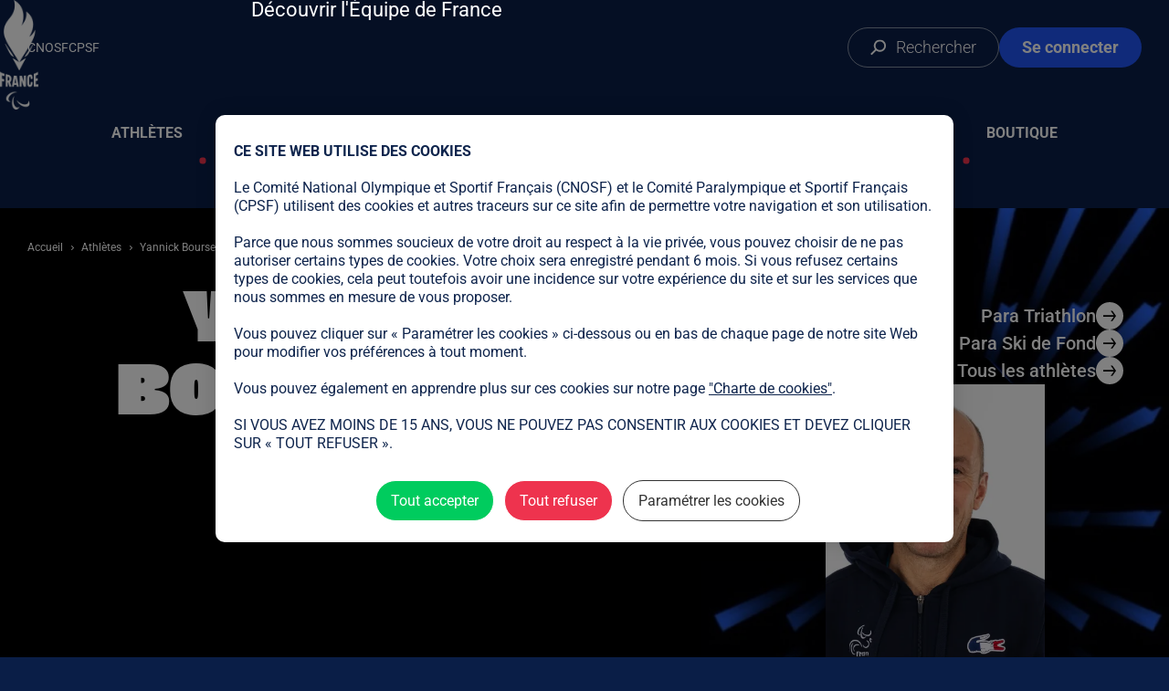

--- FILE ---
content_type: text/html; charset=UTF-8
request_url: https://www.equipedefrance.com/athlete/yannick-bourseaux
body_size: 20460
content:
<!DOCTYPE html>
<html lang="fr" dir="ltr" prefix="og: https://ogp.me/ns#">
  <head>
    <meta charset="utf-8" />
<link rel="canonical" href="https://www.equipedefrance.com/athlete/yannick-bourseaux" />
<link rel="image_src" href="https://www.equipedefrance.com/sites/default/files/styles/paysage_w1600/public/imported_files/Yannick%20Bourseaux.jpg.webp?itok=bH_OLLzl" />
<link rel="icon" href="https://www.equipedefrance.com/themes/custom/edf1/assets/favicons/favicon.ico" />
<link rel="icon" sizes="96x96" href="https://www.equipedefrance.com/themes/custom/edf1/assets/favicons/favicon-96x96.png" />
<link rel="icon" sizes="192x192" href="https://www.equipedefrance.com/themes/custom/edf1/assets/favicons/web-app-manifest-192x192.png" />
<link rel="apple-touch-icon" sizes="180x180" href="https://www.equipedefrance.com/themes/custom/edf1/assets/favicons/apple-touch-icon.png" />
<meta property="og:site_name" content="Equipe de France Olympique et Paralympique" />
<meta property="og:type" content="website" />
<meta property="og:url" content="https://www.equipedefrance.com/athlete/yannick-bourseaux" />
<meta property="og:title" content="Yannick Bourseaux" />
<meta property="og:image" content="https://www.equipedefrance.com/sites/default/files/styles/paysage_w1600/public/imported_files/Yannick%20Bourseaux.jpg.webp?itok=bH_OLLzl" />
<meta name="twitter:card" content="summary_large_image" />
<meta name="twitter:site" content="@EquipeFRA" />
<meta name="twitter:image" content="https://www.equipedefrance.com/sites/default/files/styles/paysage_w1600/public/imported_files/Yannick%20Bourseaux.jpg.webp?itok=bH_OLLzl" />
<meta name="theme-color" content="#0a1f47" />
<link rel="manifest" href="https://www.equipedefrance.com/themes/custom/edf1/assets/favicons/site.webmanifest" crossorigin="use-credentials" />
<meta name="MobileOptimized" content="width" />
<meta name="HandheldFriendly" content="true" />
<meta name="viewport" content="width=device-width, initial-scale=1.0" />

    <title>Yannick Bourseaux | Equipe de France Olympique et Paralympique</title>
    <link rel="stylesheet" media="all" href="/sites/default/modules/custom/edfo_tac/tarteaucitron.js-1.15.0-custom/css/tarteaucitron.css?t8wx2q" />
<link rel="stylesheet" media="all" href="/sites/default/modules/custom/edfo_tac/tarteaucitron.js-1.15.0-custom/css/custom.css?t8wx2q" />
<link rel="stylesheet" media="all" href="/sites/default/files/css/css_7KONocoTWs7Th-Hxs6pXPUdJq-DZ-Yor9S67kaKaYUg.css?delta=2&amp;language=fr&amp;theme=edf1&amp;include=[base64]" />
<link rel="stylesheet" media="all" href="/sites/default/files/css/css_auCF6QaCrkuDPrmL-4sp0oxdef_kwUbx_AIdbw1GO2M.css?delta=3&amp;language=fr&amp;theme=edf1&amp;include=[base64]" />

    
  </head>
  <body>
        <a href="#main-content" class="visually-hidden focusable">
      Aller au contenu principal
    </a>
    
      <div class="dialog-off-canvas-main-canvas" data-off-canvas-main-canvas>
      
<header class="header header-main header--theme-default">
  <a href="/" class="header_logo-link" aria-label="Page d'accueil">
    <img src="/themes/custom/edf1/assets/images/logo.webp" alt="" width="100" height="284" class="header_logo-image">
  </a>
  <button class="header_menu-burger-button" data-menu-burger>
    <span class="sr-only">Ouvrir le menu</span>
  </button>
  <nav class="header_main-nav" aria-label="Principale" data-main-nav="header-main">
    
              <ul class="menu-main">
              <li>
        <a href="/athletes" data-drupal-link-system-path="athletes">Athlètes</a>
              </li>
          <li>
        <a href="/disciplines" data-drupal-link-system-path="disciplines">Sports</a>
              </li>
          <li>
        <a href="/articles" data-drupal-link-system-path="node/144">Actualités</a>
                                <ul>
              <li>
        <a href="/articles" data-drupal-link-system-path="node/144">Toute l&#039;actualité</a>
              </li>
          <li>
        <a href="/presentation" data-drupal-link-system-path="node/1254">Découvrir l&#039;Équipe de France</a>
              </li>
        </ul>
  
              </li>
          <li>
        <a href="https://resultats.equipedefrance.com/milano-cortina-2026/">Milano Cortina 2026</a>
              </li>
          <li>
        <a href="/allez-les-bleus" data-drupal-link-system-path="node/1253">Allez les bleus</a>
              </li>
          <li>
        <a href="https://shop.olympics.com/fr/team-france/t-6733341079+z-87719-1954960657">Boutique</a>
              </li>
        </ul>
  


  </nav>
  <ul class="header_internal-links">
    <li>
      <a href="/search" class="header_search-button">
              <span aria-hidden="true" class="icon icon-search">
    <svg width="19" height="19" viewBox="0 0 19 19" xmlns="http://www.w3.org/2000/svg">
<g clip-path="url(#clip0_4401_68)">
<path d="M10.9995 0.5C7.13352 0.5 3.99951 3.63401 3.99951 7.5C3.99951 11.366 7.13352 14.5 10.9995 14.5C14.8655 14.5 17.9995 11.366 17.9995 7.5C17.9995 3.63401 14.8655 0.5 10.9995 0.5ZM10.9995 2.5C13.7609 2.5 15.9995 4.73858 15.9995 7.5C15.9995 10.2614 13.7609 12.5 10.9995 12.5C8.23809 12.5 5.99951 10.2614 5.99951 7.5C5.99951 4.73858 8.23809 2.5 10.9995 2.5Z" />
<path d="M6.4997 10.5857L7.91392 11.9999L1.54996 18.3639L0.135742 16.9497L6.4997 10.5857Z" />
</g>
<defs>
<clipPath id="clip0_4401_68">
<rect width="19" height="18"  transform="translate(0 0.5)"/>
</clipPath>
</defs>
</svg>

  </span>
        <span>Rechercher</span>
      </a>
    </li>
    <li>
              <a href="/saml/login" class="header_login-button">
                <span aria-hidden="true" class="icon icon-user">
    <svg fill="currentColor" width="20" height="24" viewBox="0 0 20 24" xmlns="http://www.w3.org/2000/svg">
<path d="M10.2998 12.0001C11.7694 12.0001 13.1795 11.4162 14.2186 10.3772C15.2578 9.33811 15.8415 7.92793 15.8415 6.45834C15.8415 4.98876 15.2577 3.5787 14.2186 2.53953C13.1796 1.50036 11.7694 0.916626 10.2998 0.916626C8.83024 0.916626 7.42019 1.50048 6.38102 2.53953C5.34184 3.57858 4.75811 4.98876 4.75811 6.45834C4.76009 7.92788 5.34395 9.33596 6.38302 10.3751C7.42209 11.4142 8.83029 11.9981 10.2998 12.0001ZM10.2998 2.50006C11.3498 2.50006 12.3562 2.91667 13.0984 3.65985C13.8416 4.40204 14.2582 5.40843 14.2582 6.45842C14.2582 7.50841 13.8416 8.51478 13.0984 9.25699C12.3562 10.0002 11.3498 10.4168 10.2998 10.4168C9.24984 10.4168 8.24347 10.0002 7.50126 9.25699C6.75808 8.5148 6.34147 7.50841 6.34147 6.45842C6.34246 5.40947 6.76005 4.40305 7.50224 3.66086C8.24444 2.91867 9.25085 2.50105 10.2998 2.50006ZM12.6748 13.5834H7.92483C6.03572 13.5854 4.2249 14.3365 2.88882 15.6724C1.55289 17.0083 0.801781 18.8193 0.799805 20.7084C0.799805 22.0196 1.8636 23.0834 3.1748 23.0834H17.4248C18.736 23.0834 19.7998 22.0196 19.7998 20.7084C19.7978 18.8193 19.0467 17.0085 17.7108 15.6724C16.3749 14.3365 14.5639 13.5854 12.6748 13.5834ZM17.4248 21.5001H3.17483C2.73742 21.5001 2.38316 21.1458 2.38316 20.7084C2.38514 19.2389 2.969 17.8308 4.00807 16.7916C5.04714 15.7525 6.45532 15.1687 7.92485 15.1667H12.6749C14.1444 15.1687 15.5525 15.7525 16.5916 16.7916C17.6307 17.8307 18.2145 19.2389 18.2165 20.7084C18.2165 20.9182 18.1334 21.1201 17.985 21.2685C17.8365 21.4169 17.6346 21.5001 17.4248 21.5001Z" />
</svg>

  </span>
          <span>Se connecter</span>
        </a>
          </li>
  </ul>
  <ul class="header_external-links">
    <li>
      <a href="https://cnosf.franceolympique.com/" target="_blank" rel="noopener noreferrer">CNOSF</a>
    </li>
    <li>
      <a href="https://france-paralympique.fr/" target="_blank" rel="noopener noreferrer">CPSF</a>
    </li>
  </ul>
  <section class="menu-sports" id="menu-sports" tabindex="0" aria-labelledby="menu-sports-label">
	<h2 id="menu-sports-label" class="sr-only">Liste des sports</h2>
	<div class="menu-sports_filters">
		<button class="menu-sports_filter-button" data-filter="summer">Jeux d'été</button>
		<button class="menu-sports_filter-button" data-filter="winter">Jeux d'hiver</button>
		<button class="menu-sports_filter-button" data-filter="all" data-selected="true">Tous les sports</button>
	</div>
	<div class="menu-sports_games">
		<div class="menu-sports_game">
			<h2 class="menu-sports_game-title" aria-label="Sports olympiques">
				<img src="/themes/custom/edf1/assets/images/olympique-game-logo.svg" alt="" width="50" height="23" loading="lazy">
				Olympique
			</h2>
			<ul class="menu-sports_game-disciplines" data-game-type="olympic">
									<li>
						<a href="/discipline/athletisme" data-season="summer">
							Athlétisme
						</a>
					</li>
									<li>
						<a href="/discipline/aviron" data-season="summer">
							Aviron
						</a>
					</li>
									<li>
						<a href="/discipline/bmx" data-season="summer">
							BMX
						</a>
					</li>
									<li>
						<a href="/discipline/badminton" data-season="summer">
							Badminton
						</a>
					</li>
									<li>
						<a href="/discipline/baseball-softball" data-season="summer">
							Baseball/Softball
						</a>
					</li>
									<li>
						<a href="/discipline/basketball" data-season="summer">
							Basketball
						</a>
					</li>
									<li>
						<a href="/discipline/basketball-3x3" data-season="summer">
							Basketball 3x3
						</a>
					</li>
									<li>
						<a href="/discipline/beach-volley" data-season="summer">
							Beach-volley
						</a>
					</li>
									<li>
						<a href="/discipline/biathlon" data-season="winter">
							Biathlon
						</a>
					</li>
									<li>
						<a href="/discipline/bobsleigh" data-season="winter">
							Bobsleigh
						</a>
					</li>
									<li>
						<a href="/discipline/boxe" data-season="summer">
							Boxe
						</a>
					</li>
									<li>
						<a href="/discipline/breaking" data-season="summer">
							Breaking
						</a>
					</li>
									<li>
						<a href="/discipline/canoe-kayak-slalom" data-season="summer">
							Canoë-Kayak Slalom
						</a>
					</li>
									<li>
						<a href="/discipline/canoe-kayak-sprint" data-season="summer">
							Canoë-Kayak Sprint
						</a>
					</li>
									<li>
						<a href="/discipline/combine-nordique" data-season="winter">
							Combiné Nordique
						</a>
					</li>
									<li>
						<a href="/discipline/curling" data-season="winter">
							Curling
						</a>
					</li>
									<li>
						<a href="/discipline/cyclisme-sur-piste" data-season="summer">
							Cyclisme sur piste
						</a>
					</li>
									<li>
						<a href="/discipline/cyclisme-sur-route" data-season="summer">
							Cyclisme sur route
						</a>
					</li>
									<li>
						<a href="/discipline/escalade" data-season="summer">
							Escalade
						</a>
					</li>
									<li>
						<a href="/discipline/escrime" data-season="summer">
							Escrime
						</a>
					</li>
									<li>
						<a href="/discipline/football" data-season="summer">
							Football
						</a>
					</li>
									<li>
						<a href="/discipline/golf" data-season="summer">
							Golf
						</a>
					</li>
									<li>
						<a href="/discipline/gymnastique-artistique" data-season="summer">
							Gymnastique artistique
						</a>
					</li>
									<li>
						<a href="/discipline/gymnastique-rythmique" data-season="summer">
							Gymnastique rythmique
						</a>
					</li>
									<li>
						<a href="/discipline/halterophilie" data-season="summer">
							Haltérophilie
						</a>
					</li>
									<li>
						<a href="/discipline/handball" data-season="summer">
							Handball
						</a>
					</li>
									<li>
						<a href="/discipline/hockey-sur-gazon" data-season="summer">
							Hockey sur gazon
						</a>
					</li>
									<li>
						<a href="/discipline/hockey-sur-glace" data-season="winter">
							Hockey sur glace
						</a>
					</li>
									<li>
						<a href="/discipline/judo" data-season="summer">
							Judo
						</a>
					</li>
									<li>
						<a href="/discipline/karate" data-season="summer">
							Karaté
						</a>
					</li>
									<li>
						<a href="/discipline/luge" data-season="winter">
							Luge
						</a>
					</li>
									<li>
						<a href="/discipline/lutte" data-season="summer">
							Lutte
						</a>
					</li>
									<li>
						<a href="/discipline/mountain-bike" data-season="summer">
							Mountain Bike
						</a>
					</li>
									<li>
						<a href="/discipline/natation" data-season="summer">
							Natation
						</a>
					</li>
									<li>
						<a href="/discipline/natation-artistique" data-season="summer">
							Natation artistique
						</a>
					</li>
									<li>
						<a href="/discipline/natation-eau-libre" data-season="summer">
							Natation eau libre
						</a>
					</li>
									<li>
						<a href="/discipline/patinage-artistique" data-season="winter">
							Patinage Artistique
						</a>
					</li>
									<li>
						<a href="/discipline/patinage-de-vitesse" data-season="winter">
							Patinage de Vitesse
						</a>
					</li>
									<li>
						<a href="/discipline/patinage-de-vitesse-piste-courte" data-season="winter">
							Patinage de Vitesse sur Piste Courte
						</a>
					</li>
									<li>
						<a href="/discipline/pentathlon-moderne" data-season="summer">
							Pentathlon Moderne
						</a>
					</li>
									<li>
						<a href="/discipline/plongeon" data-season="summer">
							Plongeon
						</a>
					</li>
									<li>
						<a href="/discipline/rugby-a-7" data-season="summer">
							Rugby à 7
						</a>
					</li>
									<li>
						<a href="/discipline/saut-a-ski" data-season="winter">
							Saut à ski
						</a>
					</li>
									<li>
						<a href="/discipline/skateboard" data-season="summer">
							Skateboard
						</a>
					</li>
									<li>
						<a href="/discipline/skeleton" data-season="winter">
							Skeleton
						</a>
					</li>
									<li>
						<a href="/discipline/ski-alpin" data-season="winter">
							Ski Alpin
						</a>
					</li>
									<li>
						<a href="/discipline/ski-freestyle" data-season="winter">
							Ski Freestyle
						</a>
					</li>
									<li>
						<a href="/discipline/ski-de-fond" data-season="winter">
							Ski de Fond
						</a>
					</li>
									<li>
						<a href="/discipline/ski-alpinisme" data-season="winter">
							Ski-alpinisme
						</a>
					</li>
									<li>
						<a href="/discipline/snowboard" data-season="winter">
							Snowboard
						</a>
					</li>
									<li>
						<a href="/discipline/sports-equestres" data-season="summer">
							Sports équestres
						</a>
					</li>
									<li>
						<a href="/discipline/surf" data-season="summer">
							Surf
						</a>
					</li>
									<li>
						<a href="/discipline/taekwondo" data-season="summer">
							Taekwondo
						</a>
					</li>
									<li>
						<a href="/discipline/tennis" data-season="summer">
							Tennis
						</a>
					</li>
									<li>
						<a href="/discipline/tennis-de-table" data-season="summer">
							Tennis de Table
						</a>
					</li>
									<li>
						<a href="/discipline/tir" data-season="summer">
							Tir
						</a>
					</li>
									<li>
						<a href="/discipline/tir-a-l-arc" data-season="summer">
							Tir à l&#039;arc
						</a>
					</li>
									<li>
						<a href="/discipline/trampoline" data-season="summer">
							Trampoline
						</a>
					</li>
									<li>
						<a href="/discipline/triathlon" data-season="summer">
							Triathlon
						</a>
					</li>
									<li>
						<a href="/discipline/voile" data-season="summer">
							Voile
						</a>
					</li>
									<li>
						<a href="/discipline/volleyball" data-season="summer">
							Volleyball
						</a>
					</li>
									<li>
						<a href="/discipline/water-polo" data-season="summer">
							Water Polo
						</a>
					</li>
							</ul>
		</div>
		<div class="menu-sports_game">
			<h2 class="menu-sports_game-title" aria-label="Sports paralympiques">
				<img src="/themes/custom/edf1/assets/images/paralympique-game-logo.svg" alt="" width="36" height="27" loading="lazy">
				Paralympique
			</h2>
			<ul class="menu-sports_game-disciplines" data-game-type="paralympic">
									<li>
						<a href="/discipline/para-athletisme" data-season="summer">
															<span>Para</span>
								athlétisme
													</a>
					</li>
									<li>
						<a href="/discipline/para-aviron" data-season="summer">
															<span>Para</span>
								aviron
													</a>
					</li>
									<li>
						<a href="/discipline/para-badminton" data-season="summer">
															<span>Para</span>
								badminton
													</a>
					</li>
									<li>
						<a href="/discipline/basket-fauteuil" data-season="summer">
															Basket fauteuil
													</a>
					</li>
									<li>
						<a href="/discipline/para-biathlon" data-season="winter">
															<span>Para</span>
								biathlon
													</a>
					</li>
									<li>
						<a href="/discipline/boccia" data-season="summer">
															Boccia
													</a>
					</li>
									<li>
						<a href="/discipline/para-canoe" data-season="summer">
															<span>Para</span>
								canoë
													</a>
					</li>
									<li>
						<a href="/discipline/curling-fauteuil" data-season="winter">
															Curling fauteuil
													</a>
					</li>
									<li>
						<a href="/discipline/para-cyclisme" data-season="summer">
															<span>Para</span>
								cyclisme
													</a>
					</li>
									<li>
						<a href="/discipline/cecifoot" data-season="summer">
															Cécifoot
													</a>
					</li>
									<li>
						<a href="/discipline/para-equitation" data-season="summer">
															<span>Para</span>
								equitation
													</a>
					</li>
									<li>
						<a href="/discipline/escrime-fauteuil" data-season="summer">
															Escrime fauteuil
													</a>
					</li>
									<li>
						<a href="/discipline/goalball" data-season="summer">
															Goalball
													</a>
					</li>
									<li>
						<a href="/discipline/para-judo" data-season="summer">
															<span>Para</span>
								judo
													</a>
					</li>
									<li>
						<a href="/discipline/para-natation" data-season="summer">
															<span>Para</span>
								natation
													</a>
					</li>
									<li>
						<a href="/discipline/rugby-fauteuil" data-season="summer">
															Rugby fauteuil
													</a>
					</li>
									<li>
						<a href="/discipline/para-ski-alpin" data-season="winter">
															<span>Para</span>
								ski alpin
													</a>
					</li>
									<li>
						<a href="/discipline/para-ski-de-fond" data-season="winter">
															<span>Para</span>
								ski de fond
													</a>
					</li>
									<li>
						<a href="/discipline/para-snowboard" data-season="winter">
															<span>Para</span>
								snowboard
													</a>
					</li>
									<li>
						<a href="/discipline/para-taekwondo" data-season="summer">
															<span>Para</span>
								taekwondo
													</a>
					</li>
									<li>
						<a href="/discipline/para-tennis-de-table" data-season="summer">
															<span>Para</span>
								tennis de table
													</a>
					</li>
									<li>
						<a href="/discipline/tennis-fauteuil" data-season="summer">
															Tennis fauteuil
													</a>
					</li>
									<li>
						<a href="/discipline/para-tir-sportif" data-season="summer">
															<span>Para</span>
								tir sportif
													</a>
					</li>
									<li>
						<a href="/discipline/para-tir-a-l-arc" data-season="summer">
															<span>Para</span>
								tir à l&#039;arc
													</a>
					</li>
									<li>
						<a href="/discipline/para-triathlon" data-season="summer">
															<span>Para</span>
								triathlon
													</a>
					</li>
									<li>
						<a href="/discipline/para-voile" data-season="summer">
															<span>Para</span>
								voile
													</a>
					</li>
									<li>
						<a href="/discipline/volley-assis" data-season="summer">
															Volley Assis
													</a>
					</li>
									<li>
						<a href="/discipline/para-halterophilie" data-season="summer">
															<span>Para</span>
								powerlifting
													</a>
					</li>
							</ul>
		</div>
	</div>
</section>
</header>
<div class="header header-scroll header--theme-default">
  <div class="header-scroll_inner">
    <nav class="header_main-nav" data-main-nav="header-scroll">
      
              <ul class="menu-main">
              <li>
        <a href="/athletes" data-drupal-link-system-path="athletes">Athlètes</a>
              </li>
          <li>
        <a href="/disciplines" data-drupal-link-system-path="disciplines">Sports</a>
              </li>
          <li>
        <a href="/articles" data-drupal-link-system-path="node/144">Actualités</a>
                                <ul>
              <li>
        <a href="/articles" data-drupal-link-system-path="node/144">Toute l&#039;actualité</a>
              </li>
          <li>
        <a href="/presentation" data-drupal-link-system-path="node/1254">Découvrir l&#039;Équipe de France</a>
              </li>
        </ul>
  
              </li>
          <li>
        <a href="https://resultats.equipedefrance.com/milano-cortina-2026/">Milano Cortina 2026</a>
              </li>
          <li>
        <a href="/allez-les-bleus" data-drupal-link-system-path="node/1253">Allez les bleus</a>
              </li>
          <li>
        <a href="https://shop.olympics.com/fr/team-france/t-6733341079+z-87719-1954960657">Boutique</a>
              </li>
        </ul>
  


    </nav>
    <ul class="header_internal-links">
      <li>
        <a href="/search" class="header_search-button">
                <span aria-hidden="true" class="icon icon-search">
    <svg width="19" height="19" viewBox="0 0 19 19" xmlns="http://www.w3.org/2000/svg">
<g clip-path="url(#clip0_4401_68)">
<path d="M10.9995 0.5C7.13352 0.5 3.99951 3.63401 3.99951 7.5C3.99951 11.366 7.13352 14.5 10.9995 14.5C14.8655 14.5 17.9995 11.366 17.9995 7.5C17.9995 3.63401 14.8655 0.5 10.9995 0.5ZM10.9995 2.5C13.7609 2.5 15.9995 4.73858 15.9995 7.5C15.9995 10.2614 13.7609 12.5 10.9995 12.5C8.23809 12.5 5.99951 10.2614 5.99951 7.5C5.99951 4.73858 8.23809 2.5 10.9995 2.5Z" />
<path d="M6.4997 10.5857L7.91392 11.9999L1.54996 18.3639L0.135742 16.9497L6.4997 10.5857Z" />
</g>
<defs>
<clipPath id="clip0_4401_68">
<rect width="19" height="18"  transform="translate(0 0.5)"/>
</clipPath>
</defs>
</svg>

  </span>
        </a>
      </li>
      <li>
                  <a href="/saml/login" class="header_login-button">
                  <span aria-hidden="true" class="icon icon-user">
    <svg fill="currentColor" width="20" height="24" viewBox="0 0 20 24" xmlns="http://www.w3.org/2000/svg">
<path d="M10.2998 12.0001C11.7694 12.0001 13.1795 11.4162 14.2186 10.3772C15.2578 9.33811 15.8415 7.92793 15.8415 6.45834C15.8415 4.98876 15.2577 3.5787 14.2186 2.53953C13.1796 1.50036 11.7694 0.916626 10.2998 0.916626C8.83024 0.916626 7.42019 1.50048 6.38102 2.53953C5.34184 3.57858 4.75811 4.98876 4.75811 6.45834C4.76009 7.92788 5.34395 9.33596 6.38302 10.3751C7.42209 11.4142 8.83029 11.9981 10.2998 12.0001ZM10.2998 2.50006C11.3498 2.50006 12.3562 2.91667 13.0984 3.65985C13.8416 4.40204 14.2582 5.40843 14.2582 6.45842C14.2582 7.50841 13.8416 8.51478 13.0984 9.25699C12.3562 10.0002 11.3498 10.4168 10.2998 10.4168C9.24984 10.4168 8.24347 10.0002 7.50126 9.25699C6.75808 8.5148 6.34147 7.50841 6.34147 6.45842C6.34246 5.40947 6.76005 4.40305 7.50224 3.66086C8.24444 2.91867 9.25085 2.50105 10.2998 2.50006ZM12.6748 13.5834H7.92483C6.03572 13.5854 4.2249 14.3365 2.88882 15.6724C1.55289 17.0083 0.801781 18.8193 0.799805 20.7084C0.799805 22.0196 1.8636 23.0834 3.1748 23.0834H17.4248C18.736 23.0834 19.7998 22.0196 19.7998 20.7084C19.7978 18.8193 19.0467 17.0085 17.7108 15.6724C16.3749 14.3365 14.5639 13.5854 12.6748 13.5834ZM17.4248 21.5001H3.17483C2.73742 21.5001 2.38316 21.1458 2.38316 20.7084C2.38514 19.2389 2.969 17.8308 4.00807 16.7916C5.04714 15.7525 6.45532 15.1687 7.92485 15.1667H12.6749C14.1444 15.1687 15.5525 15.7525 16.5916 16.7916C17.6307 17.8307 18.2145 19.2389 18.2165 20.7084C18.2165 20.9182 18.1334 21.1201 17.985 21.2685C17.8365 21.4169 17.6346 21.5001 17.4248 21.5001Z" />
</svg>

  </span>
            <span>Se connecter</span>
          </a>
              </li>
    </ul>
  </div>
</div>
<div class="site-container">
      

    <main id="main-content">
          <div data-drupal-messages-fallback class="hidden"></div>

<article data-component-id="edf1:page-athlete" class="page-athlete">
	<section class="page-athlete_hero">
		<div class="page-athlete_left-section">
			  <nav role="navigation" aria-labelledby="system-breadcrumb">
    <h2 id="system-breadcrumb" class="visually-hidden">Fil d'Ariane</h2>
    <ol>
          <li>
                  <a href="/">Accueil</a>
              </li>
          <li>
                  <a href="/athletes">Athlètes</a>
              </li>
          <li>
                  Yannick Bourseaux
              </li>
        </ol>
  </nav>


						<h1 class="page-athlete_name">Yannick<br>Bourseaux</h1>

							<div class="page-athlete_disciplines-logos">
					<img src="/sites/default/files/styles/w200/public/imported_files/P24_Picto_ParaTriathlon_A_RGB_White.png.webp?itok=a7B_TsTO" width="200" height="200" alt="" loading="lazy" />

<img src="/sites/default/files/styles/w200/public/imported_files/Para%20Ski%20de%20fond-01.png.webp?itok=ayA8nDs2" width="200" height="200" alt="" loading="lazy" />


				</div>
			
					</div>
		<div class="page-athlete_right-section">
			<div class="page-athlete_navigation">
															<a href="/discipline/para-triathlon" class="btn btn--small btn--white btn--arrow-black">
							<span class="btn_label">Para Triathlon</span>
							<div class="btn_icon-wrapper">
								      <span aria-hidden="true" class="icon icon-arrow_right">
    <?xml version="1.0" encoding="UTF-8"?>
<svg width="26px" height="21px" viewBox="0 0 26 21" version="1.1" xmlns="http://www.w3.org/2000/svg" xmlns:xlink="http://www.w3.org/1999/xlink">
    <!-- Generator: Sketch 63.1 (92452) - https://sketch.com -->
    <title>Slice</title>
    <desc>Created with Sketch.</desc>
    <g id="Symbols" stroke="none" stroke-width="1" fill="currentColor" fill-rule="evenodd">
        <g id="Tokyo-2020-section" transform="translate(-158.000000, -628.000000)" fill="currentColor">
            <g id="left-section" transform="translate(100.000000, 90.000000)">
                <g id="qualified-link" transform="translate(40.000000, 519.000000)">
                    <g id="button-1">
                        <path d="M36.6382123,19.9288258 L44,29.7647059 L36.6382123,39.6005859 L33.1837804,39.6005859 L39.4,31.2938258 L18,31.2941176 L18,28.2352941 L39.4,28.2348258 L33.1837804,19.9288258 L36.6382123,19.9288258 Z" id="Combined-Shape"></path>
                    </g>
                </g>
            </g>
        </g>
    </g>
</svg>
  </span>
							</div>
						</a>
											<a href="/discipline/para-ski-de-fond" class="btn btn--small btn--white btn--arrow-black">
							<span class="btn_label">Para Ski de Fond</span>
							<div class="btn_icon-wrapper">
								      <span aria-hidden="true" class="icon icon-arrow_right">
    <?xml version="1.0" encoding="UTF-8"?>
<svg width="26px" height="21px" viewBox="0 0 26 21" version="1.1" xmlns="http://www.w3.org/2000/svg" xmlns:xlink="http://www.w3.org/1999/xlink">
    <!-- Generator: Sketch 63.1 (92452) - https://sketch.com -->
    <title>Slice</title>
    <desc>Created with Sketch.</desc>
    <g id="Symbols" stroke="none" stroke-width="1" fill="currentColor" fill-rule="evenodd">
        <g id="Tokyo-2020-section" transform="translate(-158.000000, -628.000000)" fill="currentColor">
            <g id="left-section" transform="translate(100.000000, 90.000000)">
                <g id="qualified-link" transform="translate(40.000000, 519.000000)">
                    <g id="button-1">
                        <path d="M36.6382123,19.9288258 L44,29.7647059 L36.6382123,39.6005859 L33.1837804,39.6005859 L39.4,31.2938258 L18,31.2941176 L18,28.2352941 L39.4,28.2348258 L33.1837804,19.9288258 L36.6382123,19.9288258 Z" id="Combined-Shape"></path>
                    </g>
                </g>
            </g>
        </g>
    </g>
</svg>
  </span>
							</div>
						</a>
													<a href="/athletes" class="btn btn--small btn--white btn--arrow-black">
					<span class="btn_label">Tous les athlètes</span>
					<div class="btn_icon-wrapper">
						      <span aria-hidden="true" class="icon icon-arrow_right">
    <?xml version="1.0" encoding="UTF-8"?>
<svg width="26px" height="21px" viewBox="0 0 26 21" version="1.1" xmlns="http://www.w3.org/2000/svg" xmlns:xlink="http://www.w3.org/1999/xlink">
    <!-- Generator: Sketch 63.1 (92452) - https://sketch.com -->
    <title>Slice</title>
    <desc>Created with Sketch.</desc>
    <g id="Symbols" stroke="none" stroke-width="1" fill="currentColor" fill-rule="evenodd">
        <g id="Tokyo-2020-section" transform="translate(-158.000000, -628.000000)" fill="currentColor">
            <g id="left-section" transform="translate(100.000000, 90.000000)">
                <g id="qualified-link" transform="translate(40.000000, 519.000000)">
                    <g id="button-1">
                        <path d="M36.6382123,19.9288258 L44,29.7647059 L36.6382123,39.6005859 L33.1837804,39.6005859 L39.4,31.2938258 L18,31.2941176 L18,28.2352941 L39.4,28.2348258 L33.1837804,19.9288258 L36.6382123,19.9288258 Z" id="Combined-Shape"></path>
                    </g>
                </g>
            </g>
        </g>
    </g>
</svg>
  </span>
					</div>
				</a>
			</div>
			<div class="page-athlete_photo page-athlete_photo--desktop">
				    <img loading="eager" src="/sites/default/files/styles/portrait_w400/public/imported_files/Yannick%20Bourseaux.jpg.webp?itok=qOjwoDN0" width="400" height="533" alt="Yannick Bourseaux" />




									
				</div>
		</div>
		<div class="page-athlete_photo page-athlete_photo--mobile">
			    <img loading="eager" src="/sites/default/files/styles/portrait_w400/public/imported_files/Yannick%20Bourseaux.jpg.webp?itok=qOjwoDN0" width="400" height="533" alt="Yannick Bourseaux" />




								
			</div>
	</section>
	<div class="page-athlete_extandable-contents">
		<section class="page-athlete_content container-large">
			  
<details data-component-id="edf1:accordion" open="" class="accordion accordion--default">
  <summary>
    <div class="accordion_title-container">
              <span class="accordion_title">À propos</span>
                </div>
          <span aria-hidden="true" class="icon icon-arrow_down">
    <svg data-v-3c981908="" data-v-5bf62e6b="" height="24" viewBox="0 0 18 18" width="24" xmlns="http://www.w3.org/2000/svg" class="icon" style="font-size: 24px;"><path data-v-3c981908="" d="m13.9930767 10h-13.9930767v-2h13.9930767l-4.06522025-5.43115234h2.25866695l4.8134766 6.43115234-4.8134766 6.4311523h-2.25866695z" fill-rule="evenodd" transform="matrix(0 1 -1 0 17.8 1)"></path></svg>

  </span>
  </summary>
  <div class="accordion_content">
    					<div class="page-athlete_content_wrapper">
						<div class="page-athlete_about">
															<h2 class="page-athlete_about_title">À propos</h2>
								<div class="page-athlete_about_content wysiwyg"><p>Membre des équipes de France en cadet, junior et longue distance, il est victime en 2004 d’un grave accident de vélo lors d’un entraînement. 18 mois après, il participe aux Jeux Paralympiques d’hiver en biathlon et termine 9ème à Turin en 2006, puis 7ème à Vancouver en 2010. Il fait partie des rares athlètes à avoir participé aux Jeux Paralympiques d’hiver et d’été. Après une carrière performante en para ski nordique, le professeur de sport se lance un nouveau défi… cette fois en para triathlon. Aventure qui l’a mené jusqu’à Rio en 2016. Aujourd’hui, Yannick est également un ambassadeur du CPSF.</p></div>
													</div>
						<div class="page-athlete_profile-info">
															<div class="page-athlete_profile-info_item">
									      <span aria-hidden="true" class="icon icon-calendar">
    <svg width="25" height="24" viewBox="0 0 25 24" fill="none" xmlns="http://www.w3.org/2000/svg">
<g clip-path="url(#clip0_4781_7050)">
<path d="M20.8764 3.80884H17.3825V2.78568C17.3825 2.35116 17.0314 2 16.5969 2C16.1623 2 15.8112 2.35116 15.8112 2.78568V3.80884H9.78844V2.78568C9.78844 2.35116 9.43728 2 9.00275 2C8.56823 2 8.21707 2.35116 8.21707 2.78568V3.80884H4.72317C2.56065 3.80884 0.799805 5.56968 0.799805 7.73221V17.6985C0.799805 19.8611 2.56065 21.6219 4.72317 21.6219H20.8764C23.039 21.6219 24.7998 19.8611 24.7998 17.6985V7.73221C24.7998 5.56968 23.039 3.80884 20.8764 3.80884ZM23.2284 17.7011C23.2284 18.9971 22.1724 20.0531 20.8764 20.0531H4.72317C3.42717 20.0531 2.37117 18.9971 2.37117 17.7011V7.73474C2.37117 6.43874 3.42717 5.38274 4.72317 5.38274H8.21707V6.40589C8.21707 6.84042 8.56823 7.19158 9.00275 7.19158C9.43728 7.19158 9.78844 6.84042 9.78844 6.40589V5.38274H15.8112V6.40589C15.8112 6.84042 16.1623 7.19158 16.5969 7.19158C17.0314 7.19158 17.3825 6.84042 17.3825 6.40589V5.38274H20.8764C22.1724 5.38274 23.2284 6.43874 23.2284 7.73474V17.7011Z" fill="#1F53F3"/>
<path d="M14.8659 12.4336C15.121 12.0445 15.2701 11.5822 15.2701 11.082C15.2701 9.72032 14.161 8.61127 12.7993 8.61127C11.4377 8.61127 10.3286 9.72032 10.3286 11.082C10.3286 11.5797 10.4777 12.0445 10.7328 12.4336C9.0225 13.2193 7.83008 14.9473 7.83008 16.9506C7.83008 17.3852 8.18124 17.7363 8.61576 17.7363C9.05029 17.7363 9.40145 17.3852 9.40145 16.9506C9.40145 15.0761 10.9248 13.5527 12.7993 13.5527C14.6739 13.5527 16.1972 15.0761 16.1972 16.9506C16.1972 17.3852 16.5484 17.7363 16.9829 17.7363C17.4174 17.7363 17.7686 17.3852 17.7686 16.9506C17.7686 14.9473 16.5762 13.2193 14.8659 12.4336ZM11.9 11.082C11.9 10.5868 12.3042 10.1826 12.7993 10.1826C13.2945 10.1826 13.6987 10.5868 13.6987 11.082C13.6987 11.5772 13.2945 11.9814 12.7993 11.9814C12.3042 11.9814 11.9 11.5772 11.9 11.082Z" fill="#1F53F3"/>
</g>
<defs>
<clipPath id="clip0_4781_7050">
<rect width="24" height="24" fill="white" transform="translate(0.799805)"/>
</clipPath>
</defs>
</svg>

  </span>
									<span class="page-athlete_profile-info_item_value">
										Né
										le
										18 février 1975
										(50
										ans)
									</span>
								</div>
							
															<div class="page-athlete_profile-info_item">
									      <span aria-hidden="true" class="icon icon-location">
    <svg width="18" height="22" viewBox="0 0 18 22" fill="none" xmlns="http://www.w3.org/2000/svg">
<path d="M9.13851 0C13.7514 0 17.6546 3.54839 17.6546 8.16129C17.6546 11 13.9288 16.6774 11.445 20.4032C10.0256 22.5323 8.42884 22.5323 7.00948 20.4032C4.52561 16.6774 0.799805 11 0.799805 8.16129C0.799805 3.54839 4.70303 0 9.13851 0ZM9.13851 1.41935C5.59013 1.41935 2.21916 4.25806 2.21916 8.16129C2.21916 10.4677 5.94497 15.9677 8.25142 19.6935C9.13851 20.9355 9.49335 20.7581 10.203 19.6935C12.5095 15.9677 16.2353 10.4677 16.2353 8.16129C16.2353 4.25806 12.8643 1.41935 9.13851 1.41935Z" fill="#1F53F3"/>
<path d="M9.13858 4.43549C11.445 4.43549 13.2192 6.20968 13.2192 8.33871C13.2192 10.4677 11.445 12.2419 9.13858 12.2419C7.00955 12.2419 5.23535 10.4677 5.23535 8.33871C5.23535 6.20968 7.00955 4.43549 9.13858 4.43549ZM9.13858 5.85484C7.89664 5.85484 6.65471 6.91936 6.65471 8.33871C6.65471 9.75807 7.89664 10.8226 9.13858 10.8226C10.5579 10.8226 11.6224 9.75807 11.6224 8.33871C11.6224 6.91936 10.5579 5.85484 9.13858 5.85484Z" fill="#1F53F3"/>
</svg>

  </span>
									<span class="page-athlete_profile-info_item_value">Montluçon (Allier)</span>
								</div>
							
																																																						<div class="page-athlete_profile-info_item page-athlete_profile-info_item_club">
									<span class="page-athlete_profile-info_item_label">Club&nbsp;:&nbsp;</span>
																																																																	<a class="page-athlete_profile-info_item_value" href="https://triathlonacademiemontlucon.jimdo.com/">
										
<span>Triathlon Académie Montluçon</span>

									</a>
								</a>
							</div>
						
													<div class="page-athlete_social-media">
								<h3 class="page-athlete_social-media_title">Suivre
									Yannick</h3>
								<div class="page-athlete_social-media_links">
																																								<a href="https://fr-fr.facebook.com/Yannick-Bourseaux-Paratriathl%C3%A8te-348859235133445/" class="page-athlete_social-media_link" target="_blank" rel="noopener noreferrer">
												      <span aria-hidden="true" class="icon icon-facebook">
    <svg width="24" height="24" viewBox="0 0 24 24" xmlns="http://www.w3.org/2000/svg">
<path d="M17.1163 9.20227H13.8799V7.07968C13.8799 6.28255 14.4082 6.0967 14.7803 6.0967C15.1516 6.0967 17.0642 6.0967 17.0642 6.0967V2.59235L13.9188 2.58008C10.4272 2.58008 9.63258 5.19373 9.63258 6.86632V9.20227H7.61328V12.8133H9.63258C9.63258 17.4475 9.63258 23.0313 9.63258 23.0313H13.8799C13.8799 23.0313 13.8799 17.3925 13.8799 12.8133H16.7458L17.1163 9.20227Z"/>
</svg>

  </span>
											</a>
																																																		<a href="https://twitter.com/Yannicktri" class="page-athlete_social-media_link" target="_blank" rel="noopener noreferrer">
												      <span aria-hidden="true" class="icon icon-twitter">
    <?xml version="1.0" encoding="UTF-8"?><svg id="Calque_1" xmlns="http://www.w3.org/2000/svg" viewBox="0 0 22 19"><path d="M17.381500244140625,0h3.372200012207031l-7.404200553894043,8.062729835510254,8.650500297546387,10.937270164489746h-6.788399696350098l-5.314900398254395-6.646499633789062-6.08463978767395,6.646499633789062H.439853012561798l7.844047248363495-8.623600006103516L0,0h6.957009792327881l4.801690578460693,6.071589946746826L17.381500244140625,0ZM16.201299667358398,17.107000350952148h1.869300842285156L5.974669933319092,1.822880029678345h-2.008659839630127l12.235289573669434,15.284120321273804Z"/></svg>
  </span>
											</a>
																																																		<a href="https://www.instagram.com/yannostri/" class="page-athlete_social-media_link" target="_blank" rel="noopener noreferrer">
												      <span aria-hidden="true" class="icon icon-instagram">
    
<svg width="23px" height="23px" viewBox="0 0 23 23" version="1.1" xmlns="http://www.w3.org/2000/svg" xmlns:xlink="http://www.w3.org/1999/xlink">
    <!-- Generator: Sketch 63.1 (92452) - https://sketch.com -->
    <title>Slice</title>
    <desc>Created with Sketch.</desc>
    <g id="Symbols" stroke="none" stroke-width="1" fill="none" fill-rule="evenodd">
        <g id="Bloc-a-propos" transform="translate(-858.000000, -568.000000)" fill="#FFFFFF">
            <g id="right-section" transform="translate(720.000000, 0.000000)">
                <g id="right-content" transform="translate(39.000000, 0.000000)">
                    <g id="Follow-bloc" transform="translate(1.000000, 506.000000)">
                        <g id="Social-buttons" transform="translate(0.000000, 43.000000)">
                            <g id="instagram" transform="translate(79.000000, 0.000000)">
                                <g id="Logo-Instagram" transform="translate(19.000000, 19.000000)">
                                    <path d="M6.95396154,1.70052564 C4.0574359,1.70052564 1.70082051,4.05714103 1.70082051,6.95366667 L1.70082051,15.7594231 C1.70082051,18.6559487 4.0574359,21.0125641 6.95396154,21.0125641 L15.7594231,21.0125641 C18.6562436,21.0125641 21.012859,18.6559487 21.012859,15.7594231 L21.012859,6.95366667 C21.012859,4.05714103 18.6562436,1.70052564 15.7594231,1.70052564 L6.95396154,1.70052564 Z M15.7594231,22.7133846 L6.95396154,22.7133846 C3.11944872,22.7133846 0,19.593641 0,15.7594231 L0,6.95366667 C0,3.11944872 3.11944872,0 6.95396154,0 L15.7594231,0 C19.5942308,0 22.7136795,3.11944872 22.7136795,6.95366667 L22.7136795,15.7594231 C22.7136795,19.593641 19.5942308,22.7133846 15.7594231,22.7133846 L15.7594231,22.7133846 Z" id="Fill-14"></path>
                                    <path d="M11.3566923,7.35262821 C9.14898718,7.35262821 7.35292308,9.14869231 7.35292308,11.3566923 C7.35292308,13.5643974 9.14898718,15.3604615 11.3566923,15.3604615 C13.5643974,15.3604615 15.3607564,13.5643974 15.3607564,11.3566923 C15.3607564,9.14869231 13.5643974,7.35262821 11.3566923,7.35262821 Z M11.3566923,17.1019744 C8.18858974,17.1019744 5.61141026,14.5245 5.61141026,11.3566923 C5.61141026,8.18858974 8.18858974,5.61111538 11.3566923,5.61111538 C14.5247949,5.61111538 17.1022692,8.18858974 17.1022692,11.3566923 C17.1022692,14.5245 14.5247949,17.1019744 11.3566923,17.1019744 L11.3566923,17.1019744 Z" id="Fill-15"></path>
                                    <path d="M19.2232821,4.98598718 C19.2232821,5.81221795 18.5536282,6.48187179 17.7273974,6.48187179 C16.9011667,6.48187179 16.2315128,5.81221795 16.2315128,4.98598718 C16.2315128,4.15975641 16.9011667,3.49010256 17.7273974,3.49010256 C18.5536282,3.49010256 19.2232821,4.15975641 19.2232821,4.98598718" id="Fill-16"></path>
                                </g>
                            </g>
                        </g>
                    </g>
                </g>
            </g>
        </g>
    </g>
</svg>
  </span>
											</a>
																											</div>
							</div>
											</div>
				</div>
			  </div>
</details>
	</section>
						<section class="page-athlete_ranking container-large">
				<h2 class="page-athlete_ranking_title">Palmarès aux jeux</h2>
				<div data-component-id="edf1:ranking-table" class="ranking-table">
    
<details data-component-id="edf1:accordion" open="" class="accordion accordion--default">
  <summary>
    <div class="accordion_title-container">
              <span class="accordion_title">Palmarès aux jeux</span>
                </div>
          <span aria-hidden="true" class="icon icon-arrow_down">
    <svg data-v-3c981908="" data-v-5bf62e6b="" height="24" viewBox="0 0 18 18" width="24" xmlns="http://www.w3.org/2000/svg" class="icon" style="font-size: 24px;"><path data-v-3c981908="" d="m13.9930767 10h-13.9930767v-2h13.9930767l-4.06522025-5.43115234h2.25866695l4.8134766 6.43115234-4.8134766 6.4311523h-2.25866695z" fill-rule="evenodd" transform="matrix(0 1 -1 0 17.8 1)"></path></svg>

  </span>
  </summary>
  <div class="accordion_content">
                  <table class="ranking-table_table">
          <tbody class="ranking-table_body">
                          <tr class="ranking-table_row ">
                                  <td class="ranking-table_cell ranking-table_cell_year">
                    <span>2016</span>
                  </td>
                
                <td class="ranking-table_cell ranking-table_cell_competition">
                                                        <div class="ranking-table_cell_competition-logo_container">
                      <img src="/themes/custom/edf1/assets/images/paralympique-game-logo.svg" width="25" height="19" alt="Logo des Jeux Paralympiques">
                    </div>
                                  </td>

                <td class="ranking-table_cell ranking-table_cell_country">
                                      <div class="ranking-table_country">
                                              <img class="ranking-table_country-flag" src="/sites/default/files/imported_files/br%C3%A9sil.png" width="250" height="167" alt="Brésil">
                                                                    <span class="ranking-table_country-label">Rio de Janeiro</span>
                                          </div>
                                  </td>

                <td class="ranking-table_cell ranking-table_cell_medal">
                                                            Position
                      5e<sup>ème</sup>
                                                      </td>

                <td class="ranking-table_cell ranking-table_cell_epreuve">
                                      <div>
                      <div>
                              <span aria-hidden="true" class="icon icon-search-circle-red">
    <svg width="32" height="32" viewBox="0 0 32 32" fill="none" xmlns="http://www.w3.org/2000/svg">
<g clip-path="url(#clip0_4759_4640)">
<path d="M30.5 16C30.5 7.99187 24.0081 1.5 16 1.5C7.99187 1.5 1.5 7.99187 1.5 16C1.5 24.0081 7.99187 30.5 16 30.5C24.0081 30.5 30.5 24.0081 30.5 16Z" stroke="#E32644" stroke-width="2"/>
<path d="M17.1621 8.95764C13.9147 8.95764 11.2822 11.5902 11.2822 14.8375C11.2822 18.0849 13.9147 20.7174 17.1621 20.7174C20.4095 20.7174 23.042 18.0849 23.042 14.8375C23.042 11.5902 20.4095 8.95764 17.1621 8.95764ZM17.1621 10.6424C19.479 10.6424 21.3572 12.5207 21.3572 14.8375C21.3572 17.1544 19.479 19.0326 17.1621 19.0326C14.8452 19.0326 12.967 17.1544 12.967 14.8375C12.967 12.5207 14.8452 10.6424 17.1621 10.6424Z" fill="#E32644"/>
<path d="M13.3842 17.4243L14.5755 18.6157L9.22844 23.9627L8.03711 22.7714L13.3842 17.4243Z" fill="#E32644"/>
</g>
<defs>
<clipPath id="clip0_4759_4640">
<rect width="31" height="31" fill="white" transform="translate(0.5 0.5)"/>
</clipPath>
</defs>
</svg>

  </span>
                      </div>
                      <div>PT4</div>
                    </div>
                                  </td>
              </tr>
                          <tr class="ranking-table_row ">
                                  <td class="ranking-table_cell ranking-table_cell_year">
                    <span>2010</span>
                  </td>
                
                <td class="ranking-table_cell ranking-table_cell_competition">
                                                        <div class="ranking-table_cell_competition-logo_container">
                      <img src="/themes/custom/edf1/assets/images/paralympique-game-logo.svg" width="25" height="19" alt="Logo des Jeux Paralympiques">
                    </div>
                                  </td>

                <td class="ranking-table_cell ranking-table_cell_country">
                                      <div class="ranking-table_country">
                                              <img class="ranking-table_country-flag" src="/sites/default/files/imported_files/canada_1f1e8-1f1e6.png" width="120" height="120" alt="Canada">
                                                                    <span class="ranking-table_country-label">Vancouver</span>
                                          </div>
                                  </td>

                <td class="ranking-table_cell ranking-table_cell_medal">
                                                            Position
                      6e<sup>ème</sup>
                                                      </td>

                <td class="ranking-table_cell ranking-table_cell_epreuve">
                                      <div>
                      <div>
                              <span aria-hidden="true" class="icon icon-search-circle-red">
    <svg width="32" height="32" viewBox="0 0 32 32" fill="none" xmlns="http://www.w3.org/2000/svg">
<g clip-path="url(#clip0_4759_4640)">
<path d="M30.5 16C30.5 7.99187 24.0081 1.5 16 1.5C7.99187 1.5 1.5 7.99187 1.5 16C1.5 24.0081 7.99187 30.5 16 30.5C24.0081 30.5 30.5 24.0081 30.5 16Z" stroke="#E32644" stroke-width="2"/>
<path d="M17.1621 8.95764C13.9147 8.95764 11.2822 11.5902 11.2822 14.8375C11.2822 18.0849 13.9147 20.7174 17.1621 20.7174C20.4095 20.7174 23.042 18.0849 23.042 14.8375C23.042 11.5902 20.4095 8.95764 17.1621 8.95764ZM17.1621 10.6424C19.479 10.6424 21.3572 12.5207 21.3572 14.8375C21.3572 17.1544 19.479 19.0326 17.1621 19.0326C14.8452 19.0326 12.967 17.1544 12.967 14.8375C12.967 12.5207 14.8452 10.6424 17.1621 10.6424Z" fill="#E32644"/>
<path d="M13.3842 17.4243L14.5755 18.6157L9.22844 23.9627L8.03711 22.7714L13.3842 17.4243Z" fill="#E32644"/>
</g>
<defs>
<clipPath id="clip0_4759_4640">
<rect width="31" height="31" fill="white" transform="translate(0.5 0.5)"/>
</clipPath>
</defs>
</svg>

  </span>
                      </div>
                      <div>Relais mixte debout - LW2 à LW9</div>
                    </div>
                                  </td>
              </tr>
                          <tr class="ranking-table_row ">
                                  <td class="ranking-table_cell ranking-table_cell_year">
                    <span>2010</span>
                  </td>
                
                <td class="ranking-table_cell ranking-table_cell_competition">
                                                        <div class="ranking-table_cell_competition-logo_container">
                      <img src="/themes/custom/edf1/assets/images/paralympique-game-logo.svg" width="25" height="19" alt="Logo des Jeux Paralympiques">
                    </div>
                                  </td>

                <td class="ranking-table_cell ranking-table_cell_country">
                                      <div class="ranking-table_country">
                                              <img class="ranking-table_country-flag" src="/sites/default/files/imported_files/canada_1f1e8-1f1e6.png" width="120" height="120" alt="Canada">
                                                                    <span class="ranking-table_country-label">Vancouver</span>
                                          </div>
                                  </td>

                <td class="ranking-table_cell ranking-table_cell_medal">
                                                            Position
                      9e<sup>ème</sup>
                                                      </td>

                <td class="ranking-table_cell ranking-table_cell_epreuve">
                                      <div>
                      <div>
                              <span aria-hidden="true" class="icon icon-search-circle-red">
    <svg width="32" height="32" viewBox="0 0 32 32" fill="none" xmlns="http://www.w3.org/2000/svg">
<g clip-path="url(#clip0_4759_4640)">
<path d="M30.5 16C30.5 7.99187 24.0081 1.5 16 1.5C7.99187 1.5 1.5 7.99187 1.5 16C1.5 24.0081 7.99187 30.5 16 30.5C24.0081 30.5 30.5 24.0081 30.5 16Z" stroke="#E32644" stroke-width="2"/>
<path d="M17.1621 8.95764C13.9147 8.95764 11.2822 11.5902 11.2822 14.8375C11.2822 18.0849 13.9147 20.7174 17.1621 20.7174C20.4095 20.7174 23.042 18.0849 23.042 14.8375C23.042 11.5902 20.4095 8.95764 17.1621 8.95764ZM17.1621 10.6424C19.479 10.6424 21.3572 12.5207 21.3572 14.8375C21.3572 17.1544 19.479 19.0326 17.1621 19.0326C14.8452 19.0326 12.967 17.1544 12.967 14.8375C12.967 12.5207 14.8452 10.6424 17.1621 10.6424Z" fill="#E32644"/>
<path d="M13.3842 17.4243L14.5755 18.6157L9.22844 23.9627L8.03711 22.7714L13.3842 17.4243Z" fill="#E32644"/>
</g>
<defs>
<clipPath id="clip0_4759_4640">
<rect width="31" height="31" fill="white" transform="translate(0.5 0.5)"/>
</clipPath>
</defs>
</svg>

  </span>
                      </div>
                      <div>20km debout - LW2 à LW9</div>
                    </div>
                                  </td>
              </tr>
                          <tr class="ranking-table_row ">
                                  <td class="ranking-table_cell ranking-table_cell_year">
                    <span>2010</span>
                  </td>
                
                <td class="ranking-table_cell ranking-table_cell_competition">
                                                        <div class="ranking-table_cell_competition-logo_container">
                      <img src="/themes/custom/edf1/assets/images/paralympique-game-logo.svg" width="25" height="19" alt="Logo des Jeux Paralympiques">
                    </div>
                                  </td>

                <td class="ranking-table_cell ranking-table_cell_country">
                                      <div class="ranking-table_country">
                                              <img class="ranking-table_country-flag" src="/sites/default/files/imported_files/canada_1f1e8-1f1e6.png" width="120" height="120" alt="Canada">
                                                                    <span class="ranking-table_country-label">Vancouver</span>
                                          </div>
                                  </td>

                <td class="ranking-table_cell ranking-table_cell_medal">
                                                            Position
                      7e<sup>ème</sup>
                                                      </td>

                <td class="ranking-table_cell ranking-table_cell_epreuve">
                                      <div>
                      <div>
                              <span aria-hidden="true" class="icon icon-search-circle-red">
    <svg width="32" height="32" viewBox="0 0 32 32" fill="none" xmlns="http://www.w3.org/2000/svg">
<g clip-path="url(#clip0_4759_4640)">
<path d="M30.5 16C30.5 7.99187 24.0081 1.5 16 1.5C7.99187 1.5 1.5 7.99187 1.5 16C1.5 24.0081 7.99187 30.5 16 30.5C24.0081 30.5 30.5 24.0081 30.5 16Z" stroke="#E32644" stroke-width="2"/>
<path d="M17.1621 8.95764C13.9147 8.95764 11.2822 11.5902 11.2822 14.8375C11.2822 18.0849 13.9147 20.7174 17.1621 20.7174C20.4095 20.7174 23.042 18.0849 23.042 14.8375C23.042 11.5902 20.4095 8.95764 17.1621 8.95764ZM17.1621 10.6424C19.479 10.6424 21.3572 12.5207 21.3572 14.8375C21.3572 17.1544 19.479 19.0326 17.1621 19.0326C14.8452 19.0326 12.967 17.1544 12.967 14.8375C12.967 12.5207 14.8452 10.6424 17.1621 10.6424Z" fill="#E32644"/>
<path d="M13.3842 17.4243L14.5755 18.6157L9.22844 23.9627L8.03711 22.7714L13.3842 17.4243Z" fill="#E32644"/>
</g>
<defs>
<clipPath id="clip0_4759_4640">
<rect width="31" height="31" fill="white" transform="translate(0.5 0.5)"/>
</clipPath>
</defs>
</svg>

  </span>
                      </div>
                      <div>Moyenne distance 12,5km (Hommes) - LW2 à LW9</div>
                    </div>
                                  </td>
              </tr>
                          <tr class="ranking-table_row ">
                                  <td class="ranking-table_cell ranking-table_cell_year">
                    <span>2006</span>
                  </td>
                
                <td class="ranking-table_cell ranking-table_cell_competition">
                                                        <div class="ranking-table_cell_competition-logo_container">
                      <img src="/themes/custom/edf1/assets/images/paralympique-game-logo.svg" width="25" height="19" alt="Logo des Jeux Paralympiques">
                    </div>
                                  </td>

                <td class="ranking-table_cell ranking-table_cell_country">
                                      <div class="ranking-table_country">
                                              <img class="ranking-table_country-flag" src="/sites/default/files/imported_files/italy_1f1ee-1f1f9.png" width="120" height="120" alt="Italie">
                                                                    <span class="ranking-table_country-label">Turin</span>
                                          </div>
                                  </td>

                <td class="ranking-table_cell ranking-table_cell_medal">
                                                            Position
                      9e<sup>ème</sup>
                                                      </td>

                <td class="ranking-table_cell ranking-table_cell_epreuve">
                                      <div>
                      <div>
                              <span aria-hidden="true" class="icon icon-search-circle-red">
    <svg width="32" height="32" viewBox="0 0 32 32" fill="none" xmlns="http://www.w3.org/2000/svg">
<g clip-path="url(#clip0_4759_4640)">
<path d="M30.5 16C30.5 7.99187 24.0081 1.5 16 1.5C7.99187 1.5 1.5 7.99187 1.5 16C1.5 24.0081 7.99187 30.5 16 30.5C24.0081 30.5 30.5 24.0081 30.5 16Z" stroke="#E32644" stroke-width="2"/>
<path d="M17.1621 8.95764C13.9147 8.95764 11.2822 11.5902 11.2822 14.8375C11.2822 18.0849 13.9147 20.7174 17.1621 20.7174C20.4095 20.7174 23.042 18.0849 23.042 14.8375C23.042 11.5902 20.4095 8.95764 17.1621 8.95764ZM17.1621 10.6424C19.479 10.6424 21.3572 12.5207 21.3572 14.8375C21.3572 17.1544 19.479 19.0326 17.1621 19.0326C14.8452 19.0326 12.967 17.1544 12.967 14.8375C12.967 12.5207 14.8452 10.6424 17.1621 10.6424Z" fill="#E32644"/>
<path d="M13.3842 17.4243L14.5755 18.6157L9.22844 23.9627L8.03711 22.7714L13.3842 17.4243Z" fill="#E32644"/>
</g>
<defs>
<clipPath id="clip0_4759_4640">
<rect width="31" height="31" fill="white" transform="translate(0.5 0.5)"/>
</clipPath>
</defs>
</svg>

  </span>
                      </div>
                      <div>Sprint 7,5km (Hommes) - LW2 à LW9</div>
                    </div>
                                  </td>
              </tr>
                          <tr class="ranking-table_row ">
                                  <td class="ranking-table_cell ranking-table_cell_year">
                    <span>2006</span>
                  </td>
                
                <td class="ranking-table_cell ranking-table_cell_competition">
                                                        <div class="ranking-table_cell_competition-logo_container">
                      <img src="/themes/custom/edf1/assets/images/paralympique-game-logo.svg" width="25" height="19" alt="Logo des Jeux Paralympiques">
                    </div>
                                  </td>

                <td class="ranking-table_cell ranking-table_cell_country">
                                      <div class="ranking-table_country">
                                              <img class="ranking-table_country-flag" src="/sites/default/files/imported_files/italy_1f1ee-1f1f9.png" width="120" height="120" alt="Italie">
                                                                    <span class="ranking-table_country-label">Turin</span>
                                          </div>
                                  </td>

                <td class="ranking-table_cell ranking-table_cell_medal">
                                                            Position
                      7e<sup>ème</sup>
                                                      </td>

                <td class="ranking-table_cell ranking-table_cell_epreuve">
                                      <div>
                      <div>
                              <span aria-hidden="true" class="icon icon-search-circle-red">
    <svg width="32" height="32" viewBox="0 0 32 32" fill="none" xmlns="http://www.w3.org/2000/svg">
<g clip-path="url(#clip0_4759_4640)">
<path d="M30.5 16C30.5 7.99187 24.0081 1.5 16 1.5C7.99187 1.5 1.5 7.99187 1.5 16C1.5 24.0081 7.99187 30.5 16 30.5C24.0081 30.5 30.5 24.0081 30.5 16Z" stroke="#E32644" stroke-width="2"/>
<path d="M17.1621 8.95764C13.9147 8.95764 11.2822 11.5902 11.2822 14.8375C11.2822 18.0849 13.9147 20.7174 17.1621 20.7174C20.4095 20.7174 23.042 18.0849 23.042 14.8375C23.042 11.5902 20.4095 8.95764 17.1621 8.95764ZM17.1621 10.6424C19.479 10.6424 21.3572 12.5207 21.3572 14.8375C21.3572 17.1544 19.479 19.0326 17.1621 19.0326C14.8452 19.0326 12.967 17.1544 12.967 14.8375C12.967 12.5207 14.8452 10.6424 17.1621 10.6424Z" fill="#E32644"/>
<path d="M13.3842 17.4243L14.5755 18.6157L9.22844 23.9627L8.03711 22.7714L13.3842 17.4243Z" fill="#E32644"/>
</g>
<defs>
<clipPath id="clip0_4759_4640">
<rect width="31" height="31" fill="white" transform="translate(0.5 0.5)"/>
</clipPath>
</defs>
</svg>

  </span>
                      </div>
                      <div>Relais open debout - LW2 à LW9</div>
                    </div>
                                  </td>
              </tr>
                      </tbody>
        </table>
                    </div>
</details>
</div>
			</section>
								<section class="page-athlete_ranking container-large">
				<h2 class="page-athlete_ranking_title">Palmarès</h2>
				<div data-component-id="edf1:ranking-table" class="ranking-table">
    
<details data-component-id="edf1:accordion" open="" class="accordion accordion--default">
  <summary>
    <div class="accordion_title-container">
              <span class="accordion_title">Palmarès</span>
                </div>
          <span aria-hidden="true" class="icon icon-arrow_down">
    <svg data-v-3c981908="" data-v-5bf62e6b="" height="24" viewBox="0 0 18 18" width="24" xmlns="http://www.w3.org/2000/svg" class="icon" style="font-size: 24px;"><path data-v-3c981908="" d="m13.9930767 10h-13.9930767v-2h13.9930767l-4.06522025-5.43115234h2.25866695l4.8134766 6.43115234-4.8134766 6.4311523h-2.25866695z" fill-rule="evenodd" transform="matrix(0 1 -1 0 17.8 1)"></path></svg>

  </span>
  </summary>
  <div class="accordion_content">
                  <table class="ranking-table_table">
          <tbody class="ranking-table_body">
                          <tr class="ranking-table_row ">
                                  <td class="ranking-table_cell ranking-table_cell_year">
                    <span>2018</span>
                  </td>
                
                <td class="ranking-table_cell ranking-table_cell_competition">
                                      <span class="ranking-table_cell_competition-name">Championnats d&#039;Europe</span>
                                                    </td>

                <td class="ranking-table_cell ranking-table_cell_country">
                                      <div class="ranking-table_country">
                                              <img class="ranking-table_country-flag" src="/sites/default/files/imported_files/estonia_1f1ea-1f1ea.png" width="120" height="120" alt="Estonie">
                                                                    <span class="ranking-table_country-label">Tartu</span>
                                          </div>
                                  </td>

                <td class="ranking-table_cell ranking-table_cell_medal">
                                                            <span>Médaille</span>
                      <span class="medal-value medal--bronze">Bronze</span>
                                                      </td>

                <td class="ranking-table_cell ranking-table_cell_epreuve">
                                      <div>
                      <div>
                              <span aria-hidden="true" class="icon icon-search-circle-red">
    <svg width="32" height="32" viewBox="0 0 32 32" fill="none" xmlns="http://www.w3.org/2000/svg">
<g clip-path="url(#clip0_4759_4640)">
<path d="M30.5 16C30.5 7.99187 24.0081 1.5 16 1.5C7.99187 1.5 1.5 7.99187 1.5 16C1.5 24.0081 7.99187 30.5 16 30.5C24.0081 30.5 30.5 24.0081 30.5 16Z" stroke="#E32644" stroke-width="2"/>
<path d="M17.1621 8.95764C13.9147 8.95764 11.2822 11.5902 11.2822 14.8375C11.2822 18.0849 13.9147 20.7174 17.1621 20.7174C20.4095 20.7174 23.042 18.0849 23.042 14.8375C23.042 11.5902 20.4095 8.95764 17.1621 8.95764ZM17.1621 10.6424C19.479 10.6424 21.3572 12.5207 21.3572 14.8375C21.3572 17.1544 19.479 19.0326 17.1621 19.0326C14.8452 19.0326 12.967 17.1544 12.967 14.8375C12.967 12.5207 14.8452 10.6424 17.1621 10.6424Z" fill="#E32644"/>
<path d="M13.3842 17.4243L14.5755 18.6157L9.22844 23.9627L8.03711 22.7714L13.3842 17.4243Z" fill="#E32644"/>
</g>
<defs>
<clipPath id="clip0_4759_4640">
<rect width="31" height="31" fill="white" transform="translate(0.5 0.5)"/>
</clipPath>
</defs>
</svg>

  </span>
                      </div>
                      <div>PTS5</div>
                    </div>
                                  </td>
              </tr>
                          <tr class="ranking-table_row ">
                                  <td class="ranking-table_cell ranking-table_cell_year">
                    <span>2016</span>
                  </td>
                
                <td class="ranking-table_cell ranking-table_cell_competition">
                                      <span class="ranking-table_cell_competition-name">Championnats du Monde</span>
                                                    </td>

                <td class="ranking-table_cell ranking-table_cell_country">
                                      <div class="ranking-table_country">
                                              <img class="ranking-table_country-flag" src="/sites/default/files/imported_files/netherlands_1f1f3-1f1f1.png" width="120" height="120" alt="Pays-Bas">
                                                                    <span class="ranking-table_country-label">Rotterdam</span>
                                          </div>
                                  </td>

                <td class="ranking-table_cell ranking-table_cell_medal">
                                                            <span>Médaille</span>
                      <span class="medal-value medal--argent">Argent</span>
                                                      </td>

                <td class="ranking-table_cell ranking-table_cell_epreuve">
                                      <div>
                      <div>
                              <span aria-hidden="true" class="icon icon-search-circle-red">
    <svg width="32" height="32" viewBox="0 0 32 32" fill="none" xmlns="http://www.w3.org/2000/svg">
<g clip-path="url(#clip0_4759_4640)">
<path d="M30.5 16C30.5 7.99187 24.0081 1.5 16 1.5C7.99187 1.5 1.5 7.99187 1.5 16C1.5 24.0081 7.99187 30.5 16 30.5C24.0081 30.5 30.5 24.0081 30.5 16Z" stroke="#E32644" stroke-width="2"/>
<path d="M17.1621 8.95764C13.9147 8.95764 11.2822 11.5902 11.2822 14.8375C11.2822 18.0849 13.9147 20.7174 17.1621 20.7174C20.4095 20.7174 23.042 18.0849 23.042 14.8375C23.042 11.5902 20.4095 8.95764 17.1621 8.95764ZM17.1621 10.6424C19.479 10.6424 21.3572 12.5207 21.3572 14.8375C21.3572 17.1544 19.479 19.0326 17.1621 19.0326C14.8452 19.0326 12.967 17.1544 12.967 14.8375C12.967 12.5207 14.8452 10.6424 17.1621 10.6424Z" fill="#E32644"/>
<path d="M13.3842 17.4243L14.5755 18.6157L9.22844 23.9627L8.03711 22.7714L13.3842 17.4243Z" fill="#E32644"/>
</g>
<defs>
<clipPath id="clip0_4759_4640">
<rect width="31" height="31" fill="white" transform="translate(0.5 0.5)"/>
</clipPath>
</defs>
</svg>

  </span>
                      </div>
                      <div>PT4</div>
                    </div>
                                  </td>
              </tr>
                          <tr class="ranking-table_row ">
                                  <td class="ranking-table_cell ranking-table_cell_year">
                    <span>2016</span>
                  </td>
                
                <td class="ranking-table_cell ranking-table_cell_competition">
                                      <span class="ranking-table_cell_competition-name">Championnats d&#039;Europe</span>
                                                    </td>

                <td class="ranking-table_cell ranking-table_cell_country">
                                      <div class="ranking-table_country">
                                              <img class="ranking-table_country-flag" src="/sites/default/files/imported_files/portugal_1f1f5-1f1f9.png" width="120" height="120" alt="Portugal">
                                                                    <span class="ranking-table_country-label">Lisbonne</span>
                                          </div>
                                  </td>

                <td class="ranking-table_cell ranking-table_cell_medal">
                                                            <span>Médaille</span>
                      <span class="medal-value medal--bronze">Bronze</span>
                                                      </td>

                <td class="ranking-table_cell ranking-table_cell_epreuve">
                                      <div>
                      <div>
                              <span aria-hidden="true" class="icon icon-search-circle-red">
    <svg width="32" height="32" viewBox="0 0 32 32" fill="none" xmlns="http://www.w3.org/2000/svg">
<g clip-path="url(#clip0_4759_4640)">
<path d="M30.5 16C30.5 7.99187 24.0081 1.5 16 1.5C7.99187 1.5 1.5 7.99187 1.5 16C1.5 24.0081 7.99187 30.5 16 30.5C24.0081 30.5 30.5 24.0081 30.5 16Z" stroke="#E32644" stroke-width="2"/>
<path d="M17.1621 8.95764C13.9147 8.95764 11.2822 11.5902 11.2822 14.8375C11.2822 18.0849 13.9147 20.7174 17.1621 20.7174C20.4095 20.7174 23.042 18.0849 23.042 14.8375C23.042 11.5902 20.4095 8.95764 17.1621 8.95764ZM17.1621 10.6424C19.479 10.6424 21.3572 12.5207 21.3572 14.8375C21.3572 17.1544 19.479 19.0326 17.1621 19.0326C14.8452 19.0326 12.967 17.1544 12.967 14.8375C12.967 12.5207 14.8452 10.6424 17.1621 10.6424Z" fill="#E32644"/>
<path d="M13.3842 17.4243L14.5755 18.6157L9.22844 23.9627L8.03711 22.7714L13.3842 17.4243Z" fill="#E32644"/>
</g>
<defs>
<clipPath id="clip0_4759_4640">
<rect width="31" height="31" fill="white" transform="translate(0.5 0.5)"/>
</clipPath>
</defs>
</svg>

  </span>
                      </div>
                      <div>PT4</div>
                    </div>
                                  </td>
              </tr>
                          <tr class="ranking-table_row ">
                                  <td class="ranking-table_cell ranking-table_cell_year">
                    <span>2015</span>
                  </td>
                
                <td class="ranking-table_cell ranking-table_cell_competition">
                                      <span class="ranking-table_cell_competition-name">Championnats d&#039;Europe</span>
                                                    </td>

                <td class="ranking-table_cell ranking-table_cell_country">
                                      <div class="ranking-table_country">
                                              <img class="ranking-table_country-flag" src="/sites/default/files/imported_files/switzerland_1f1e8-1f1ed.png" width="120" height="120" alt="Suisse">
                                                                    <span class="ranking-table_country-label">Genève</span>
                                          </div>
                                  </td>

                <td class="ranking-table_cell ranking-table_cell_medal">
                                                            <span>Médaille</span>
                      <span class="medal-value medal--bronze">Bronze</span>
                                                      </td>

                <td class="ranking-table_cell ranking-table_cell_epreuve">
                                      <div>
                      <div>
                              <span aria-hidden="true" class="icon icon-search-circle-red">
    <svg width="32" height="32" viewBox="0 0 32 32" fill="none" xmlns="http://www.w3.org/2000/svg">
<g clip-path="url(#clip0_4759_4640)">
<path d="M30.5 16C30.5 7.99187 24.0081 1.5 16 1.5C7.99187 1.5 1.5 7.99187 1.5 16C1.5 24.0081 7.99187 30.5 16 30.5C24.0081 30.5 30.5 24.0081 30.5 16Z" stroke="#E32644" stroke-width="2"/>
<path d="M17.1621 8.95764C13.9147 8.95764 11.2822 11.5902 11.2822 14.8375C11.2822 18.0849 13.9147 20.7174 17.1621 20.7174C20.4095 20.7174 23.042 18.0849 23.042 14.8375C23.042 11.5902 20.4095 8.95764 17.1621 8.95764ZM17.1621 10.6424C19.479 10.6424 21.3572 12.5207 21.3572 14.8375C21.3572 17.1544 19.479 19.0326 17.1621 19.0326C14.8452 19.0326 12.967 17.1544 12.967 14.8375C12.967 12.5207 14.8452 10.6424 17.1621 10.6424Z" fill="#E32644"/>
<path d="M13.3842 17.4243L14.5755 18.6157L9.22844 23.9627L8.03711 22.7714L13.3842 17.4243Z" fill="#E32644"/>
</g>
<defs>
<clipPath id="clip0_4759_4640">
<rect width="31" height="31" fill="white" transform="translate(0.5 0.5)"/>
</clipPath>
</defs>
</svg>

  </span>
                      </div>
                      <div>PT4</div>
                    </div>
                                  </td>
              </tr>
                          <tr class="ranking-table_row ">
                                  <td class="ranking-table_cell ranking-table_cell_year">
                    <span>2015</span>
                  </td>
                
                <td class="ranking-table_cell ranking-table_cell_competition">
                                      <span class="ranking-table_cell_competition-name">Championnats du Monde</span>
                                                    </td>

                <td class="ranking-table_cell ranking-table_cell_country">
                                      <div class="ranking-table_country">
                                              <img class="ranking-table_country-flag" src="/sites/default/files/imported_files/united-states_1f1fa-1f1f8.png" width="120" height="120" alt="États-Unis">
                                                                    <span class="ranking-table_country-label">Chicago</span>
                                          </div>
                                  </td>

                <td class="ranking-table_cell ranking-table_cell_medal">
                                                            <span>Médaille</span>
                      <span class="medal-value medal--bronze">Bronze</span>
                                                      </td>

                <td class="ranking-table_cell ranking-table_cell_epreuve">
                                      <div>
                      <div>
                              <span aria-hidden="true" class="icon icon-search-circle-red">
    <svg width="32" height="32" viewBox="0 0 32 32" fill="none" xmlns="http://www.w3.org/2000/svg">
<g clip-path="url(#clip0_4759_4640)">
<path d="M30.5 16C30.5 7.99187 24.0081 1.5 16 1.5C7.99187 1.5 1.5 7.99187 1.5 16C1.5 24.0081 7.99187 30.5 16 30.5C24.0081 30.5 30.5 24.0081 30.5 16Z" stroke="#E32644" stroke-width="2"/>
<path d="M17.1621 8.95764C13.9147 8.95764 11.2822 11.5902 11.2822 14.8375C11.2822 18.0849 13.9147 20.7174 17.1621 20.7174C20.4095 20.7174 23.042 18.0849 23.042 14.8375C23.042 11.5902 20.4095 8.95764 17.1621 8.95764ZM17.1621 10.6424C19.479 10.6424 21.3572 12.5207 21.3572 14.8375C21.3572 17.1544 19.479 19.0326 17.1621 19.0326C14.8452 19.0326 12.967 17.1544 12.967 14.8375C12.967 12.5207 14.8452 10.6424 17.1621 10.6424Z" fill="#E32644"/>
<path d="M13.3842 17.4243L14.5755 18.6157L9.22844 23.9627L8.03711 22.7714L13.3842 17.4243Z" fill="#E32644"/>
</g>
<defs>
<clipPath id="clip0_4759_4640">
<rect width="31" height="31" fill="white" transform="translate(0.5 0.5)"/>
</clipPath>
</defs>
</svg>

  </span>
                      </div>
                      <div>PT4</div>
                    </div>
                                  </td>
              </tr>
                          <tr class="ranking-table_row ">
                                  <td class="ranking-table_cell ranking-table_cell_year">
                    <span>2014</span>
                  </td>
                
                <td class="ranking-table_cell ranking-table_cell_competition">
                                      <span class="ranking-table_cell_competition-name">Championnats d&#039;Europe</span>
                                                    </td>

                <td class="ranking-table_cell ranking-table_cell_country">
                                      <div class="ranking-table_country">
                                              <img class="ranking-table_country-flag" src="/sites/default/files/imported_files/austria_1f1e6-1f1f9.png" width="120" height="120" alt="Autriche">
                                                                    <span class="ranking-table_country-label">Kitzbühel</span>
                                          </div>
                                  </td>

                <td class="ranking-table_cell ranking-table_cell_medal">
                                                            <span>Médaille</span>
                      <span class="medal-value medal--argent">Argent</span>
                                                      </td>

                <td class="ranking-table_cell ranking-table_cell_epreuve">
                                      <div>
                      <div>
                              <span aria-hidden="true" class="icon icon-search-circle-red">
    <svg width="32" height="32" viewBox="0 0 32 32" fill="none" xmlns="http://www.w3.org/2000/svg">
<g clip-path="url(#clip0_4759_4640)">
<path d="M30.5 16C30.5 7.99187 24.0081 1.5 16 1.5C7.99187 1.5 1.5 7.99187 1.5 16C1.5 24.0081 7.99187 30.5 16 30.5C24.0081 30.5 30.5 24.0081 30.5 16Z" stroke="#E32644" stroke-width="2"/>
<path d="M17.1621 8.95764C13.9147 8.95764 11.2822 11.5902 11.2822 14.8375C11.2822 18.0849 13.9147 20.7174 17.1621 20.7174C20.4095 20.7174 23.042 18.0849 23.042 14.8375C23.042 11.5902 20.4095 8.95764 17.1621 8.95764ZM17.1621 10.6424C19.479 10.6424 21.3572 12.5207 21.3572 14.8375C21.3572 17.1544 19.479 19.0326 17.1621 19.0326C14.8452 19.0326 12.967 17.1544 12.967 14.8375C12.967 12.5207 14.8452 10.6424 17.1621 10.6424Z" fill="#E32644"/>
<path d="M13.3842 17.4243L14.5755 18.6157L9.22844 23.9627L8.03711 22.7714L13.3842 17.4243Z" fill="#E32644"/>
</g>
<defs>
<clipPath id="clip0_4759_4640">
<rect width="31" height="31" fill="white" transform="translate(0.5 0.5)"/>
</clipPath>
</defs>
</svg>

  </span>
                      </div>
                      <div>PT4</div>
                    </div>
                                  </td>
              </tr>
                          <tr class="ranking-table_row ">
                                  <td class="ranking-table_cell ranking-table_cell_year">
                    <span>2013</span>
                  </td>
                
                <td class="ranking-table_cell ranking-table_cell_competition">
                                      <span class="ranking-table_cell_competition-name">Championnats du Monde</span>
                                                    </td>

                <td class="ranking-table_cell ranking-table_cell_country">
                                      <div class="ranking-table_country">
                                              <img class="ranking-table_country-flag" src="/sites/default/files/imported_files/united-kingdom_1f1ec-1f1e7.png" width="120" height="120" alt="Grande-Bretagne">
                                                                    <span class="ranking-table_country-label">Londres</span>
                                          </div>
                                  </td>

                <td class="ranking-table_cell ranking-table_cell_medal">
                                                            <span>Médaille</span>
                      <span class="medal-value medal--argent">Argent</span>
                                                      </td>

                <td class="ranking-table_cell ranking-table_cell_epreuve">
                                      <div>
                      <div>
                              <span aria-hidden="true" class="icon icon-search-circle-red">
    <svg width="32" height="32" viewBox="0 0 32 32" fill="none" xmlns="http://www.w3.org/2000/svg">
<g clip-path="url(#clip0_4759_4640)">
<path d="M30.5 16C30.5 7.99187 24.0081 1.5 16 1.5C7.99187 1.5 1.5 7.99187 1.5 16C1.5 24.0081 7.99187 30.5 16 30.5C24.0081 30.5 30.5 24.0081 30.5 16Z" stroke="#E32644" stroke-width="2"/>
<path d="M17.1621 8.95764C13.9147 8.95764 11.2822 11.5902 11.2822 14.8375C11.2822 18.0849 13.9147 20.7174 17.1621 20.7174C20.4095 20.7174 23.042 18.0849 23.042 14.8375C23.042 11.5902 20.4095 8.95764 17.1621 8.95764ZM17.1621 10.6424C19.479 10.6424 21.3572 12.5207 21.3572 14.8375C21.3572 17.1544 19.479 19.0326 17.1621 19.0326C14.8452 19.0326 12.967 17.1544 12.967 14.8375C12.967 12.5207 14.8452 10.6424 17.1621 10.6424Z" fill="#E32644"/>
<path d="M13.3842 17.4243L14.5755 18.6157L9.22844 23.9627L8.03711 22.7714L13.3842 17.4243Z" fill="#E32644"/>
</g>
<defs>
<clipPath id="clip0_4759_4640">
<rect width="31" height="31" fill="white" transform="translate(0.5 0.5)"/>
</clipPath>
</defs>
</svg>

  </span>
                      </div>
                      <div>PT4</div>
                    </div>
                                  </td>
              </tr>
                          <tr class="ranking-table_row ">
                                  <td class="ranking-table_cell ranking-table_cell_year">
                    <span>2013</span>
                  </td>
                
                <td class="ranking-table_cell ranking-table_cell_competition">
                                      <span class="ranking-table_cell_competition-name">Championnats d&#039;Europe</span>
                                                    </td>

                <td class="ranking-table_cell ranking-table_cell_country">
                                      <div class="ranking-table_country">
                                              <img class="ranking-table_country-flag" src="/sites/default/files/imported_files/turkey_1f1f9-1f1f7.png" width="120" height="120" alt="Turquie">
                                                                    <span class="ranking-table_country-label">Alanya</span>
                                          </div>
                                  </td>

                <td class="ranking-table_cell ranking-table_cell_medal">
                                                            <span>Médaille</span>
                      <span class="medal-value medal--argent">Argent</span>
                                                      </td>

                <td class="ranking-table_cell ranking-table_cell_epreuve">
                                      <div>
                      <div>
                              <span aria-hidden="true" class="icon icon-search-circle-red">
    <svg width="32" height="32" viewBox="0 0 32 32" fill="none" xmlns="http://www.w3.org/2000/svg">
<g clip-path="url(#clip0_4759_4640)">
<path d="M30.5 16C30.5 7.99187 24.0081 1.5 16 1.5C7.99187 1.5 1.5 7.99187 1.5 16C1.5 24.0081 7.99187 30.5 16 30.5C24.0081 30.5 30.5 24.0081 30.5 16Z" stroke="#E32644" stroke-width="2"/>
<path d="M17.1621 8.95764C13.9147 8.95764 11.2822 11.5902 11.2822 14.8375C11.2822 18.0849 13.9147 20.7174 17.1621 20.7174C20.4095 20.7174 23.042 18.0849 23.042 14.8375C23.042 11.5902 20.4095 8.95764 17.1621 8.95764ZM17.1621 10.6424C19.479 10.6424 21.3572 12.5207 21.3572 14.8375C21.3572 17.1544 19.479 19.0326 17.1621 19.0326C14.8452 19.0326 12.967 17.1544 12.967 14.8375C12.967 12.5207 14.8452 10.6424 17.1621 10.6424Z" fill="#E32644"/>
<path d="M13.3842 17.4243L14.5755 18.6157L9.22844 23.9627L8.03711 22.7714L13.3842 17.4243Z" fill="#E32644"/>
</g>
<defs>
<clipPath id="clip0_4759_4640">
<rect width="31" height="31" fill="white" transform="translate(0.5 0.5)"/>
</clipPath>
</defs>
</svg>

  </span>
                      </div>
                      <div>PT4</div>
                    </div>
                                  </td>
              </tr>
                          <tr class="ranking-table_row ranking-table_row--hidden">
                                  <td class="ranking-table_cell ranking-table_cell_year">
                    <span>2012</span>
                  </td>
                
                <td class="ranking-table_cell ranking-table_cell_competition">
                                      <span class="ranking-table_cell_competition-name">Championnats du Monde</span>
                                                    </td>

                <td class="ranking-table_cell ranking-table_cell_country">
                                      <div class="ranking-table_country">
                                              <img class="ranking-table_country-flag" src="/sites/default/files/imported_files/australia_1f1e6-1f1fa.png" width="120" height="120" alt="Australie">
                                                                    <span class="ranking-table_country-label">Auckland</span>
                                          </div>
                                  </td>

                <td class="ranking-table_cell ranking-table_cell_medal">
                                                            <span>Médaille</span>
                      <span class="medal-value medal--or">Or</span>
                                                      </td>

                <td class="ranking-table_cell ranking-table_cell_epreuve">
                                      <div>
                      <div>
                              <span aria-hidden="true" class="icon icon-search-circle-red">
    <svg width="32" height="32" viewBox="0 0 32 32" fill="none" xmlns="http://www.w3.org/2000/svg">
<g clip-path="url(#clip0_4759_4640)">
<path d="M30.5 16C30.5 7.99187 24.0081 1.5 16 1.5C7.99187 1.5 1.5 7.99187 1.5 16C1.5 24.0081 7.99187 30.5 16 30.5C24.0081 30.5 30.5 24.0081 30.5 16Z" stroke="#E32644" stroke-width="2"/>
<path d="M17.1621 8.95764C13.9147 8.95764 11.2822 11.5902 11.2822 14.8375C11.2822 18.0849 13.9147 20.7174 17.1621 20.7174C20.4095 20.7174 23.042 18.0849 23.042 14.8375C23.042 11.5902 20.4095 8.95764 17.1621 8.95764ZM17.1621 10.6424C19.479 10.6424 21.3572 12.5207 21.3572 14.8375C21.3572 17.1544 19.479 19.0326 17.1621 19.0326C14.8452 19.0326 12.967 17.1544 12.967 14.8375C12.967 12.5207 14.8452 10.6424 17.1621 10.6424Z" fill="#E32644"/>
<path d="M13.3842 17.4243L14.5755 18.6157L9.22844 23.9627L8.03711 22.7714L13.3842 17.4243Z" fill="#E32644"/>
</g>
<defs>
<clipPath id="clip0_4759_4640">
<rect width="31" height="31" fill="white" transform="translate(0.5 0.5)"/>
</clipPath>
</defs>
</svg>

  </span>
                      </div>
                      <div>PT4</div>
                    </div>
                                  </td>
              </tr>
                      </tbody>
        </table>
                  <button class="ranking-table_button-expand">Plus de résultats
                  <span aria-hidden="true" class="icon icon-arrow_down-secondary">
    
<?xml version="1.0" encoding="UTF-8"?>
<svg xmlns="http://www.w3.org/2000/svg" height="24px" viewBox="0 0 24 24" width="24px" fill="#22263f"><path d="M0 0h24v24H0V0z" fill="none"/><path d="M20 12l-1.41-1.41L13 16.17V4h-2v12.17l-5.58-5.59L4 12l8 8 8-8z"/></svg>
  </span>
          </button>
                    </div>
</details>
</div>
			</section>
			</div></article><aside data-component-id="edf1:bloc-hits" class="bloc-hits">
  <h2 id="related-content-title" class="visually-hidden">Contenus associés</h2>
              
                          
    <section class="bloc-hits_section">
      <header class="bloc-hits_header">
                  <div class="bloc-hits_title">Athlètes</div>
                          <a href=/athletes class="btn btn--red">Voir tous les athlètes
            <div class="btn_icon-wrapper">
                    <span aria-hidden="true" class="icon icon-arrow_right">
    <?xml version="1.0" encoding="UTF-8"?>
<svg width="26px" height="21px" viewBox="0 0 26 21" version="1.1" xmlns="http://www.w3.org/2000/svg" xmlns:xlink="http://www.w3.org/1999/xlink">
    <!-- Generator: Sketch 63.1 (92452) - https://sketch.com -->
    <title>Slice</title>
    <desc>Created with Sketch.</desc>
    <g id="Symbols" stroke="none" stroke-width="1" fill="currentColor" fill-rule="evenodd">
        <g id="Tokyo-2020-section" transform="translate(-158.000000, -628.000000)" fill="currentColor">
            <g id="left-section" transform="translate(100.000000, 90.000000)">
                <g id="qualified-link" transform="translate(40.000000, 519.000000)">
                    <g id="button-1">
                        <path d="M36.6382123,19.9288258 L44,29.7647059 L36.6382123,39.6005859 L33.1837804,39.6005859 L39.4,31.2938258 L18,31.2941176 L18,28.2352941 L39.4,28.2348258 L33.1837804,19.9288258 L36.6382123,19.9288258 Z" id="Combined-Shape"></path>
                    </g>
                </g>
            </g>
        </g>
    </g>
</svg>
  </span>
            </div>
          </a>
              </header>
      <ul class="bloc-hits_entries">
                  <li>
            <article  data-component-id="edf1:athlete-hit" class="athlete-hit athlete-hit--olympique">
	<a href="/athlete/lea-berger" class="athlete-hit_link">
		<div class="athlete-hit_picture">
			  <img loading="lazy" src="/sites/default/files/styles/carre_w400/public/2025-12/BERGER_Lea_002.JPG.webp?itok=Ki2LFCOm" width="400" height="400" alt="BERGER_Léa_Hockey sur glace" />



		</div>
		<div class="athlete-hit_content">
							<div class="athlete-hit_logo">
											<img src="/themes/custom/edf1/assets/images/olympique-game-logo.svg" width="50" height="23" alt="olympique">
									</div>
			
			<h2 class="athlete-hit_name">
				Léa 
				Berger
			</h2>

					</div>
	</a>
</article>


          </li>
                  <li>
            <article  data-component-id="edf1:athlete-hit" class="athlete-hit athlete-hit--olympique">
	<a href="/athlete/enzo-cantagallo" class="athlete-hit_link">
		<div class="athlete-hit_picture">
			  <img loading="lazy" src="/sites/default/files/styles/carre_w400/public/2025-12/FRA_CANTAGALLO_ENZO_VF.jpg.webp?itok=wGxTk5lk" width="400" height="400" alt="Portrait d&#039;Enzo Cantagallo, athlète en hockey-sur-glace" />



		</div>
		<div class="athlete-hit_content">
							<div class="athlete-hit_logo">
											<img src="/themes/custom/edf1/assets/images/olympique-game-logo.svg" width="50" height="23" alt="olympique">
									</div>
			
			<h2 class="athlete-hit_name">
				Enzo
				Cantagallo
			</h2>

					</div>
	</a>
</article>


          </li>
                  <li>
            <article  data-component-id="edf1:athlete-hit" class="athlete-hit athlete-hit--olympique">
	<a href="/athlete/hugo-gallet" class="athlete-hit_link">
		<div class="athlete-hit_picture">
			  <img loading="lazy" src="/sites/default/files/styles/carre_w400/public/2025-12/GALLET_Hugo_008.JPG.webp?itok=bwcexwBU" width="400" height="400" alt="Portrait de Hugo GALLET, athlète en hockey-sur-glace" />



		</div>
		<div class="athlete-hit_content">
							<div class="athlete-hit_logo">
											<img src="/themes/custom/edf1/assets/images/olympique-game-logo.svg" width="50" height="23" alt="olympique">
									</div>
			
			<h2 class="athlete-hit_name">
				Hugo
				Gallet
			</h2>

					</div>
	</a>
</article>


          </li>
                  <li>
            <article  data-component-id="edf1:athlete-hit" class="athlete-hit athlete-hit--olympique">
	<a href="/athlete/valentin-thiebault" class="athlete-hit_link">
		<div class="athlete-hit_picture">
			  <img loading="lazy" src="/sites/default/files/styles/carre_w400/public/2025-12/THIEBAULT_Valentin_002.JPG.webp?itok=UYFlLUrd" width="400" height="400" alt="Portrait de Valentin THIEBAULT, athlète en patinage de vitesse" />



		</div>
		<div class="athlete-hit_content">
							<div class="athlete-hit_logo">
											<img src="/themes/custom/edf1/assets/images/olympique-game-logo.svg" width="50" height="23" alt="olympique">
									</div>
			
			<h2 class="athlete-hit_name">
				Valentin
				Thiebault
			</h2>

					</div>
	</a>
</article>


          </li>
                  <li>
            <article  data-component-id="edf1:athlete-hit" class="athlete-hit athlete-hit--olympique">
	<a href="/athlete/clemence-boudin" class="athlete-hit_link">
		<div class="athlete-hit_picture">
			  <img loading="lazy" src="/sites/default/files/styles/carre_w400/public/2025-12/BOUDIN_Clemence_002.JPG.webp?itok=CKpGc0lC" width="400" height="400" alt="BOUDIN_Clémence_Hockey sur glace" />



		</div>
		<div class="athlete-hit_content">
							<div class="athlete-hit_logo">
											<img src="/themes/custom/edf1/assets/images/olympique-game-logo.svg" width="50" height="23" alt="olympique">
									</div>
			
			<h2 class="athlete-hit_name">
				Clémence 
				Boudin
			</h2>

					</div>
	</a>
</article>


          </li>
                  <li>
            <article  data-component-id="edf1:athlete-hit" class="athlete-hit athlete-hit--olympique">
	<a href="/athlete/marie-pierre-pelissou" class="athlete-hit_link">
		<div class="athlete-hit_picture">
			  <img loading="lazy" src="/sites/default/files/styles/carre_w400/public/2025-12/PELISSOU_Marie-Pierre_002.JPG.webp?itok=U_cbwwC0" width="400" height="400" alt="Portrait de Marie-Pierre PELISSOU, athlète en hockey-sur-glace" />



		</div>
		<div class="athlete-hit_content">
							<div class="athlete-hit_logo">
											<img src="/themes/custom/edf1/assets/images/olympique-game-logo.svg" width="50" height="23" alt="olympique">
									</div>
			
			<h2 class="athlete-hit_name">
				Marie-Pierre
				Pelissou 
			</h2>

					</div>
	</a>
</article>


          </li>
              </ul>
              <div class="bloc-hits_bottom">
          <a href=/athletes class="btn btn--small btn--red ">Voir tous les athlètes
            <div class="btn_icon-wrapper">
                    <span aria-hidden="true" class="icon icon-arrow_right">
    <?xml version="1.0" encoding="UTF-8"?>
<svg width="26px" height="21px" viewBox="0 0 26 21" version="1.1" xmlns="http://www.w3.org/2000/svg" xmlns:xlink="http://www.w3.org/1999/xlink">
    <!-- Generator: Sketch 63.1 (92452) - https://sketch.com -->
    <title>Slice</title>
    <desc>Created with Sketch.</desc>
    <g id="Symbols" stroke="none" stroke-width="1" fill="currentColor" fill-rule="evenodd">
        <g id="Tokyo-2020-section" transform="translate(-158.000000, -628.000000)" fill="currentColor">
            <g id="left-section" transform="translate(100.000000, 90.000000)">
                <g id="qualified-link" transform="translate(40.000000, 519.000000)">
                    <g id="button-1">
                        <path d="M36.6382123,19.9288258 L44,29.7647059 L36.6382123,39.6005859 L33.1837804,39.6005859 L39.4,31.2938258 L18,31.2941176 L18,28.2352941 L39.4,28.2348258 L33.1837804,19.9288258 L36.6382123,19.9288258 Z" id="Combined-Shape"></path>
                    </g>
                </g>
            </g>
        </g>
    </g>
</svg>
  </span>
            </div>
          </a>
        </div>
          </section>
              
                          
    <section class="bloc-hits_section">
      <header class="bloc-hits_header">
                  <div class="bloc-hits_title">Actualités</div>
                          <a href=/articles class="btn btn--red">Voir toutes les actualités
            <div class="btn_icon-wrapper">
                    <span aria-hidden="true" class="icon icon-arrow_right">
    <?xml version="1.0" encoding="UTF-8"?>
<svg width="26px" height="21px" viewBox="0 0 26 21" version="1.1" xmlns="http://www.w3.org/2000/svg" xmlns:xlink="http://www.w3.org/1999/xlink">
    <!-- Generator: Sketch 63.1 (92452) - https://sketch.com -->
    <title>Slice</title>
    <desc>Created with Sketch.</desc>
    <g id="Symbols" stroke="none" stroke-width="1" fill="currentColor" fill-rule="evenodd">
        <g id="Tokyo-2020-section" transform="translate(-158.000000, -628.000000)" fill="currentColor">
            <g id="left-section" transform="translate(100.000000, 90.000000)">
                <g id="qualified-link" transform="translate(40.000000, 519.000000)">
                    <g id="button-1">
                        <path d="M36.6382123,19.9288258 L44,29.7647059 L36.6382123,39.6005859 L33.1837804,39.6005859 L39.4,31.2938258 L18,31.2941176 L18,28.2352941 L39.4,28.2348258 L33.1837804,19.9288258 L36.6382123,19.9288258 Z" id="Combined-Shape"></path>
                    </g>
                </g>
            </g>
        </g>
    </g>
</svg>
  </span>
            </div>
          </a>
              </header>
      <ul class="bloc-hits_entries">
                  <li>
            <article  data-component-id="edf1:content-hit" class="content-hit">
  <a href="/article/aidan-et-jonas-chollet-les-freres-inseparables-qui-revent-des-jeux">
    <div class="content-hit_picture">
        <img loading="lazy" src="/sites/default/files/styles/paysage_w200/public/2026-01/smart%20%281%29.webp?h=7c2debd2&amp;itok=rpV9IBGF" width="200" height="133" alt="Aidan et Jonas Chollet, athlète en action en snowboard" />



    </div>
    <div class="content-hit_content">
      <p class="content-hit_content_date">15 janvier 2026</p>
      <h2 class="content-hit_content_title"><p>Aidan et Jonas Chollet, les frères inséparables qui rêvent des Jeux</p></h2>
    </div>
  </a>
</article>


          </li>
                  <li>
            <article  data-component-id="edf1:content-hit" class="content-hit">
  <a href="/article/ski-alpinisme-courchevel-2026-soutenez-les-bleus-aux-jo">
    <div class="content-hit_picture">
        <img loading="lazy" src="/sites/default/files/styles/paysage_w200/public/2026-01/ski-alpinisme-Anselme-Damevin-Andorre_SkimoStats%20%281%29.webp?h=9958bf0d&amp;itok=clH9zqnV" width="200" height="133" alt="" />



    </div>
    <div class="content-hit_content">
      <p class="content-hit_content_date">14 janvier 2026</p>
      <h2 class="content-hit_content_title"><p dir="ltr">Ski alpinisme Courchevel 2026 : soutenez les Bleus aux JO !</p></h2>
    </div>
  </a>
</article>


          </li>
                  <li>
            <article  data-component-id="edf1:content-hit" class="content-hit">
  <a href="/article/porter-le-drapeau-lautre-victoire">
    <div class="content-hit_picture">
        <img loading="lazy" src="/sites/default/files/styles/paysage_w200/public/2026-01/DSCF8497_0.JPG.webp?itok=AOhQY1HU" width="200" height="133" alt="Benjamin Daviet à droite, Kevin Rolland au centre et Marie Bochet à droite reviennent sur le rôle marquant de porte-drapeau" />



    </div>
    <div class="content-hit_content">
      <p class="content-hit_content_date">14 janvier 2026</p>
      <h2 class="content-hit_content_title"><p>Porter le drapeau, l’autre victoire</p></h2>
    </div>
  </a>
</article>


          </li>
                  <li>
            <article  data-component-id="edf1:content-hit" class="content-hit">
  <a href="/article/camille-bened-le-reve-de-gosse-qui-devient-realite">
    <div class="content-hit_picture">
        <img loading="lazy" src="/sites/default/files/styles/paysage_w200/public/2026-01/GettyImages-2255306738.jpg.webp?itok=XPuNkMkb" width="200" height="133" alt="Camille Bened, athlète en biathlon en action" />



    </div>
    <div class="content-hit_content">
      <p class="content-hit_content_date">13 janvier 2026</p>
      <h2 class="content-hit_content_title"><p>Camille Bened, le «&nbsp;rêve de gosse&nbsp;» qui devient réalité</p></h2>
    </div>
  </a>
</article>


          </li>
                  <li>
            <article  data-component-id="edf1:content-hit" class="content-hit">
  <a href="/article/on-suit-quoi-en-janvier-le-programme">
    <div class="content-hit_picture">
        <img loading="lazy" src="/sites/default/files/styles/paysage_w200/public/2026-01/Plan%20de%20travail%201%20copie%202.png.webp?itok=uEjoge_w" width="200" height="133" alt="" />



    </div>
    <div class="content-hit_content">
      <p class="content-hit_content_date">13 janvier 2026</p>
      <h2 class="content-hit_content_title"><p>On suit quoi en janvier ? Le programme !</p></h2>
    </div>
  </a>
</article>


          </li>
                  <li>
            <article  data-component-id="edf1:content-hit" class="content-hit">
  <a href="/article/recap-de-loperation-biathlon-au-grand-bornand">
    <div class="content-hit_picture">
        <img loading="lazy" src="/sites/default/files/styles/paysage_w200/public/2026-01/Allez-Les-Bleus_Le_Grand-Bornand_004.JPG.webp?itok=aAI6uIuI" width="200" height="133" alt="" />



    </div>
    <div class="content-hit_content">
      <p class="content-hit_content_date">7 janvier 2026</p>
      <h2 class="content-hit_content_title"><p>Récap de l'opération Biathlon au Grand Bornand</p></h2>
    </div>
  </a>
</article>


          </li>
              </ul>
              <div class="bloc-hits_bottom">
          <a href=/articles class="btn btn--small btn--red ">Voir toutes les actualités
            <div class="btn_icon-wrapper">
                    <span aria-hidden="true" class="icon icon-arrow_right">
    <?xml version="1.0" encoding="UTF-8"?>
<svg width="26px" height="21px" viewBox="0 0 26 21" version="1.1" xmlns="http://www.w3.org/2000/svg" xmlns:xlink="http://www.w3.org/1999/xlink">
    <!-- Generator: Sketch 63.1 (92452) - https://sketch.com -->
    <title>Slice</title>
    <desc>Created with Sketch.</desc>
    <g id="Symbols" stroke="none" stroke-width="1" fill="currentColor" fill-rule="evenodd">
        <g id="Tokyo-2020-section" transform="translate(-158.000000, -628.000000)" fill="currentColor">
            <g id="left-section" transform="translate(100.000000, 90.000000)">
                <g id="qualified-link" transform="translate(40.000000, 519.000000)">
                    <g id="button-1">
                        <path d="M36.6382123,19.9288258 L44,29.7647059 L36.6382123,39.6005859 L33.1837804,39.6005859 L39.4,31.2938258 L18,31.2941176 L18,28.2352941 L39.4,28.2348258 L33.1837804,19.9288258 L36.6382123,19.9288258 Z" id="Combined-Shape"></path>
                    </g>
                </g>
            </g>
        </g>
    </g>
</svg>
  </span>
            </div>
          </a>
        </div>
          </section>
              
                          
    <section class="bloc-hits_section">
      <header class="bloc-hits_header">
                  <div class="bloc-hits_title">Sports</div>
                          <a href=/disciplines class="btn btn--red">Voir tous les sports
            <div class="btn_icon-wrapper">
                    <span aria-hidden="true" class="icon icon-arrow_right">
    <?xml version="1.0" encoding="UTF-8"?>
<svg width="26px" height="21px" viewBox="0 0 26 21" version="1.1" xmlns="http://www.w3.org/2000/svg" xmlns:xlink="http://www.w3.org/1999/xlink">
    <!-- Generator: Sketch 63.1 (92452) - https://sketch.com -->
    <title>Slice</title>
    <desc>Created with Sketch.</desc>
    <g id="Symbols" stroke="none" stroke-width="1" fill="currentColor" fill-rule="evenodd">
        <g id="Tokyo-2020-section" transform="translate(-158.000000, -628.000000)" fill="currentColor">
            <g id="left-section" transform="translate(100.000000, 90.000000)">
                <g id="qualified-link" transform="translate(40.000000, 519.000000)">
                    <g id="button-1">
                        <path d="M36.6382123,19.9288258 L44,29.7647059 L36.6382123,39.6005859 L33.1837804,39.6005859 L39.4,31.2938258 L18,31.2941176 L18,28.2352941 L39.4,28.2348258 L33.1837804,19.9288258 L36.6382123,19.9288258 Z" id="Combined-Shape"></path>
                    </g>
                </g>
            </g>
        </g>
    </g>
</svg>
  </span>
            </div>
          </a>
              </header>
      <ul class="bloc-hits_entries">
                  <li>
            <a data-component-id="edf1:discipline-hit" class="discipline-hit" href="/discipline/ski-alpinisme">
  <div class="discipline-hit_image-container">
    <img src="/sites/default/files/icons/Ski%20Mountaineering-Picto-MinSize-negative.svg" width="36" height="36" alt="" loading="lazy" />

  </div>
  <h3 class="discipline-hit_title">Ski-alpinisme</h3>
</a>


          </li>
                  <li>
            <a data-component-id="edf1:discipline-hit" class="discipline-hit" href="/discipline/breaking">
  <div class="discipline-hit_image-container">
    <img src="/sites/default/files/styles/w200/public/imported_files/P24_Picto_Breaking_A_RGB_White.png.webp?itok=8_wCjson" width="200" height="200" alt="" loading="lazy" />


  </div>
  <h3 class="discipline-hit_title">Breaking</h3>
</a>


          </li>
                  <li>
            <a data-component-id="edf1:discipline-hit" class="discipline-hit" href="/discipline/curling-fauteuil">
  <div class="discipline-hit_image-container">
    <img src="/sites/default/files/styles/w200/public/imported_files/Curling-Fauteuil-01.png.webp?itok=J-sdheEw" width="200" height="200" alt="" loading="lazy" />


  </div>
  <h3 class="discipline-hit_title">Curling fauteuil</h3>
</a>


          </li>
                  <li>
            <a data-component-id="edf1:discipline-hit" class="discipline-hit" href="/discipline/para-snowboard">
  <div class="discipline-hit_image-container">
    <img src="/sites/default/files/styles/w200/public/imported_files/Para-snowboard-01.png.webp?itok=_Q09qya1" width="200" height="200" alt="" loading="lazy" />


  </div>
  <h3 class="discipline-hit_title">Para Snowboard</h3>
</a>


          </li>
                  <li>
            <a data-component-id="edf1:discipline-hit" class="discipline-hit" href="/discipline/para-biathlon">
  <div class="discipline-hit_image-container">
    <img src="/sites/default/files/styles/w200/public/imported_files/Para%20Biathlon-01.png.webp?itok=kdVXVHMN" width="200" height="200" alt="" loading="lazy" />


  </div>
  <h3 class="discipline-hit_title">Para Biathlon</h3>
</a>


          </li>
                  <li>
            <a data-component-id="edf1:discipline-hit" class="discipline-hit" href="/discipline/para-ski-de-fond">
  <div class="discipline-hit_image-container">
    <img src="/sites/default/files/styles/w200/public/imported_files/Para%20Ski%20de%20fond-01.png.webp?itok=ayA8nDs2" width="200" height="200" alt="" loading="lazy" />


  </div>
  <h3 class="discipline-hit_title">Para Ski de Fond</h3>
</a>


          </li>
              </ul>
              <div class="bloc-hits_bottom">
          <a href=/disciplines class="btn btn--small btn--red ">Voir tous les sports
            <div class="btn_icon-wrapper">
                    <span aria-hidden="true" class="icon icon-arrow_right">
    <?xml version="1.0" encoding="UTF-8"?>
<svg width="26px" height="21px" viewBox="0 0 26 21" version="1.1" xmlns="http://www.w3.org/2000/svg" xmlns:xlink="http://www.w3.org/1999/xlink">
    <!-- Generator: Sketch 63.1 (92452) - https://sketch.com -->
    <title>Slice</title>
    <desc>Created with Sketch.</desc>
    <g id="Symbols" stroke="none" stroke-width="1" fill="currentColor" fill-rule="evenodd">
        <g id="Tokyo-2020-section" transform="translate(-158.000000, -628.000000)" fill="currentColor">
            <g id="left-section" transform="translate(100.000000, 90.000000)">
                <g id="qualified-link" transform="translate(40.000000, 519.000000)">
                    <g id="button-1">
                        <path d="M36.6382123,19.9288258 L44,29.7647059 L36.6382123,39.6005859 L33.1837804,39.6005859 L39.4,31.2938258 L18,31.2941176 L18,28.2352941 L39.4,28.2348258 L33.1837804,19.9288258 L36.6382123,19.9288258 Z" id="Combined-Shape"></path>
                    </g>
                </g>
            </g>
        </g>
    </g>
</svg>
  </span>
            </div>
          </a>
        </div>
          </section>
  </aside>



      </main>
      <section data-component-id="edf1:bloc-socials" class="bloc-socials">
  <div class="bloc-socials_container">
    <a href="https://www.youtube.com/franceolympique" class="bloc-socials_link" target="_blank" rel="noopener noreferrer" arial-label="Suivez-nous sur Youtube">
            <span aria-hidden="true" class="icon icon-youtube">
    
<?xml version="1.0" encoding="UTF-8"?>
<svg width="32px" height="32px" viewBox="0 0 32 32" version="1.1" xmlns="http://www.w3.org/2000/svg" xmlns:xlink="http://www.w3.org/1999/xlink">
    <!-- Generator: Sketch 63.1 (92452) - https://sketch.com -->
    <title>Slice</title>
    <desc>Created with Sketch.</desc>
    <g id="Symbols" stroke="none" stroke-width="1" fill="none" fill-rule="evenodd">
        <g id="Section-réseaux-sociaux" transform="translate(-735.000000, -80.000000)" fill="#FFFFFF">
            <g id="Social-buttons" transform="translate(720.000000, 68.000000)">
                <g id="Youtube">
                    <g id="logo-youtube" transform="translate(15.000000, 13.000000)">
                        <path d="M20.967619,11.94 C21.3028571,11.94 21.6533333,11.8405 22.0139683,11.658 C22.3746032,11.4745 22.7250794,11.2 23.0552381,10.8455 L23.0552381,11.8105 L24.8634921,11.8105 L24.8634921,3.0975 L23.0552381,3.0975 L23.0552381,9.7125 C22.887619,9.903 22.6996825,10.0555 22.4965079,10.1815 C22.2933333,10.3035 22.1257143,10.3645 21.9936508,10.3645 C21.8209524,10.3645 21.6990476,10.319 21.6228571,10.2235 C21.551746,10.132 21.5060317,9.983 21.5060317,9.777 L21.5060317,3.0975 L19.7028571,3.0975 L19.7028571,10.38 C19.7028571,10.8985 19.8095238,11.288 20.0177778,11.5435 C20.2311111,11.8065 20.5460317,11.94 20.967619,11.94" id="Fill-623"></path>
                        <path d="M14.8825397,5.06 C14.8825397,4.869 14.9536508,4.7165 15.0907937,4.5985 C15.2279365,4.48 15.4107937,4.423 15.6292063,4.423 C15.8679365,4.423 16.0609524,4.48 16.208254,4.5985 C16.3555556,4.7165 16.431746,4.869 16.431746,5.06 L16.431746,9.8055 C16.431746,10.038 16.3555556,10.225 16.2133333,10.3585 C16.0660317,10.492 15.8730159,10.557 15.6292063,10.557 C15.3904762,10.557 15.207619,10.496 15.0806349,10.3585 C14.9485714,10.2285 14.8825397,10.0455 14.8825397,9.8055 L14.8825397,5.06 Z M15.5987302,12.0315 C16.4215873,12.0315 17.0666667,11.818 17.5339683,11.3945 C18.0012698,10.9675 18.2349206,10.3875 18.2349206,9.64 L18.2349206,5.1385 C18.2349206,4.4785 17.9961905,3.929 17.5238095,3.5095 C17.0412698,3.09 16.4266667,2.88 15.68,2.88 C14.8571429,2.88 14.2019048,3.0785 13.7142857,3.479 C13.231746,3.8755 12.9879365,4.414 12.9879365,5.089 L12.9879365,9.6055 C12.9879365,10.3455 13.2266667,10.933 13.6990476,11.3715 C14.1714286,11.8105 14.8063492,12.0315 15.5987302,12.0315 L15.5987302,12.0315 Z" id="Fill-624"></path>
                        <polyline id="Fill-626" points="8.4368254 11.8105 10.4685714 11.8105 10.4685714 6.9125 12.8406349 2.84217094e-14 10.7733333 2.84217094e-14 9.51365079 4.7225 9.3815873 4.7225 8.06095238 2.84217094e-14 6.01396825 2.84217094e-14 8.4368254 7.1295 8.4368254 11.8105"></polyline>
                        <path d="M18.8647619,20.578 C18.7479365,20.578 18.6361905,20.6045 18.5193651,20.6545 C18.407619,20.7075 18.3009524,20.788 18.1892063,20.8985 L18.1892063,25.827 C18.3212698,25.953 18.448254,26.052 18.5701587,26.1055 C18.6971429,26.163 18.824127,26.1935 18.9612698,26.1935 C19.1593651,26.1935 19.3015873,26.136 19.3930159,26.0215 C19.4844444,25.911 19.5301587,25.7315 19.5301587,25.476 L19.5301587,21.3945 C19.5301587,21.1235 19.4793651,20.9215 19.3625397,20.784 C19.2457143,20.6465 19.0780952,20.578 18.8647619,20.578" id="Fill-628"></path>
                        <path d="M24.4012698,20.6045 C24.1473016,20.6045 23.9644444,20.677 23.847619,20.826 C23.735873,20.9635 23.6850794,21.2035 23.6850794,21.5355 L23.6850794,22.3325 L25.1022222,22.3325 L25.1022222,21.5355 C25.1022222,21.2035 25.0463492,20.9635 24.9346032,20.826 C24.8279365,20.677 24.6450794,20.6045 24.4012698,20.6045" id="Fill-629"></path>
                        <path d="M26.7580952,23.565 L23.6850794,23.565 L23.6850794,25.0525 C23.6850794,25.4685 23.735873,25.7585 23.8425397,25.9225 C23.9492063,26.0825 24.1269841,26.163 24.3860317,26.163 C24.6501587,26.163 24.8380952,26.094 24.9447619,25.957 C25.0463492,25.8195 25.1022222,25.518 25.1022222,25.0525 L25.1022222,24.694 L26.7580952,24.694 L26.7580952,25.0985 C26.7580952,25.911 26.5549206,26.5215 26.1485714,26.9335 C25.752381,27.3415 25.1479365,27.5435 24.3504762,27.5435 C23.6292063,27.5435 23.0603175,27.33 22.6488889,26.8915 C22.2374603,26.46 22.0292063,25.8615 22.0292063,25.0985 L22.0292063,21.547 C22.0292063,20.864 22.2577778,20.2995 22.7098413,19.8685 C23.1669841,19.4375 23.7511111,19.224 24.4673016,19.224 C25.2038095,19.224 25.7726984,19.422 26.1638095,19.8225 C26.56,20.2235 26.7580952,20.7955 26.7580952,21.547 L26.7580952,23.565 Z M21.1860317,25.6975 C21.1860317,26.2545 21.064127,26.6815 20.8101587,26.983 C20.5561905,27.2845 20.1904762,27.429 19.7180952,27.429 C19.4031746,27.429 19.1238095,27.376 18.88,27.2575 C18.6311111,27.143 18.3974603,26.9675 18.1892063,26.7235 L18.1892063,27.33 L16.5688889,27.33 L16.5688889,16.607 L18.1892063,16.607 L18.1892063,20.0595 C18.407619,19.8225 18.6361905,19.636 18.88,19.51 C19.1238095,19.384 19.367619,19.323 19.6215873,19.323 C20.1295238,19.323 20.5155556,19.491 20.7847619,19.8265 C21.0539683,20.166 21.1860317,20.658 21.1860317,21.307 L21.1860317,25.6975 Z M15.36,27.33 L13.7549206,27.33 L13.7549206,26.46 C13.4552381,26.7805 13.1504762,27.025 12.8253968,27.1925 C12.5053968,27.3645 12.1955556,27.4445 11.895873,27.4445 C11.52,27.4445 11.2457143,27.33 11.0526984,27.09 C10.8698413,26.853 10.7733333,26.506 10.7733333,26.033 L10.7733333,19.4185 L12.3784127,19.4185 L12.3784127,25.4875 C12.3784127,25.6745 12.4139683,25.808 12.48,25.892 C12.5460317,25.9795 12.6577778,26.018 12.8050794,26.018 C12.9219048,26.018 13.0742857,25.9645 13.2571429,25.8535 C13.4349206,25.7395 13.6025397,25.598 13.7549206,25.4265 L13.7549206,19.4185 L15.36,19.4185 L15.36,27.33 Z M10.0673016,18.167 L8.19301587,18.167 L8.19301587,27.33 L6.3847619,27.33 L6.3847619,18.167 L4.51047619,18.167 L4.51047619,16.607 L10.0673016,16.607 L10.0673016,18.167 Z M25.9453968,14.557 L5.79555556,14.557 C2.59555556,14.557 3.19744231e-14,17.1165 3.19744231e-14,20.2675 L3.19744231e-14,24.8565 C3.19744231e-14,28.0075 2.59555556,30.567 5.79555556,30.567 L25.9453968,30.567 C29.1453968,30.567 31.7460317,28.0075 31.7460317,24.8565 L31.7460317,20.2675 C31.7460317,17.1165 29.1453968,14.557 25.9453968,14.557 L25.9453968,14.557 Z" id="Fill-630"></path>
                    </g>
                </g>
            </g>
        </g>
    </g>
</svg>
  </span>
    </a>
    <a href="https://twitter.com/EquipeFRA" class="bloc-socials_link" target="_blank" rel="noopener noreferrer" arial-label="Suivez-nous sur  X (Twitter)">
            <span aria-hidden="true" class="icon icon-x">
    <?xml version="1.0" encoding="UTF-8"?><svg id="Calque_1" xmlns="http://www.w3.org/2000/svg" viewBox="0 0 22 19"><path d="M17.381500244140625,0h3.372200012207031l-7.404200553894043,8.062729835510254,8.650500297546387,10.937270164489746h-6.788399696350098l-5.314900398254395-6.646499633789062-6.08463978767395,6.646499633789062H.439853012561798l7.844047248363495-8.623600006103516L0,0h6.957009792327881l4.801690578460693,6.071589946746826L17.381500244140625,0ZM16.201299667358398,17.107000350952148h1.869300842285156L5.974669933319092,1.822880029678345h-2.008659839630127l12.235289573669434,15.284120321273804Z"/></svg>
  </span>
    </a>
    <a href="https://www.threads.net/@equipefra" class="bloc-socials_link" target="_blank" rel="noopener noreferrer" arial-label="Suivez-nous sur Threads">
            <span aria-hidden="true" class="icon icon-thread">
    
<svg aria-label="Threads" width="24px" height="24px" viewBox="0 0 192 192" xmlns="http://www.w3.org/2000/svg">
    <path fill="#FFFFFF" d="M141.537 88.9883C140.71 88.5919 139.87 88.2104 139.019 87.8451C137.537 60.5382 122.616 44.905 97.5619 44.745C97.4484 44.7443 97.3355 44.7443 97.222 44.7443C82.2364 44.7443 69.7731 51.1409 62.102 62.7807L75.881 72.2328C81.6116 63.5383 90.6052 61.6848 97.2286 61.6848C97.3051 61.6848 97.3819 61.6848 97.4576 61.6855C105.707 61.7381 111.932 64.1366 115.961 68.814C118.893 72.2193 120.854 76.925 121.825 82.8638C114.511 81.6207 106.601 81.2385 98.145 81.7233C74.3247 83.0954 59.0111 96.9879 60.0396 116.292C60.5615 126.084 65.4397 134.508 73.775 140.011C80.8224 144.663 89.899 146.938 99.3323 146.423C111.79 145.74 121.563 140.987 128.381 132.296C133.559 125.696 136.834 117.143 138.28 106.366C144.217 109.949 148.617 114.664 151.047 120.332C155.179 129.967 155.42 145.8 142.501 158.708C131.182 170.016 117.576 174.908 97.0135 175.059C74.2042 174.89 56.9538 167.575 45.7381 153.317C35.2355 139.966 29.8077 120.682 29.6052 96C29.8077 71.3178 35.2355 52.0336 45.7381 38.6827C56.9538 24.4249 74.2039 17.11 97.0132 16.9405C119.988 17.1113 137.539 24.4614 149.184 38.788C154.894 45.8136 159.199 54.6488 162.037 64.9503L178.184 60.6422C174.744 47.9622 169.331 37.0357 161.965 27.974C147.036 9.60668 125.202 0.195148 97.0695 0H96.9569C68.8816 0.19447 47.2921 9.6418 32.7883 28.0793C19.8819 44.4864 13.2244 67.3157 13.0007 95.9325L13 96L13.0007 96.0675C13.2244 124.684 19.8819 147.514 32.7883 163.921C47.2921 182.358 68.8816 191.806 96.9569 192H97.0695C122.03 191.827 139.624 185.292 154.118 170.811C173.081 151.866 172.51 128.119 166.26 113.541C161.776 103.087 153.227 94.5962 141.537 88.9883ZM98.4405 129.507C88.0005 130.095 77.1544 125.409 76.6196 115.372C76.2232 107.93 81.9158 99.626 99.0812 98.6368C101.047 98.5234 102.976 98.468 104.871 98.468C111.106 98.468 116.939 99.0737 122.242 100.233C120.264 124.935 108.662 128.946 98.4405 129.507Z" />
</svg>

  </span>
    </a>

    <div class="bloc-socials_title" aria-hidden="true">
      Suivez-nous
    </div>

    <a href="https://www.facebook.com/equipefra/" class="bloc-socials_link" target="_blank" rel="noopener noreferrer" arial-label="Suivez-nous sur Facebook">
            <span aria-hidden="true" class="icon icon-facebook">
    <svg width="24" height="24" viewBox="0 0 24 24" xmlns="http://www.w3.org/2000/svg">
<path d="M17.1163 9.20227H13.8799V7.07968C13.8799 6.28255 14.4082 6.0967 14.7803 6.0967C15.1516 6.0967 17.0642 6.0967 17.0642 6.0967V2.59235L13.9188 2.58008C10.4272 2.58008 9.63258 5.19373 9.63258 6.86632V9.20227H7.61328V12.8133H9.63258C9.63258 17.4475 9.63258 23.0313 9.63258 23.0313H13.8799C13.8799 23.0313 13.8799 17.3925 13.8799 12.8133H16.7458L17.1163 9.20227Z"/>
</svg>

  </span>
    </a>
    <a href="https://www.instagram.com/equipefra/" class="bloc-socials_link" target="_blank" rel="noopener noreferrer" arial-label="Suivez-nous sur Instagram">
            <span aria-hidden="true" class="icon icon-instagram">
    
<svg width="23px" height="23px" viewBox="0 0 23 23" version="1.1" xmlns="http://www.w3.org/2000/svg" xmlns:xlink="http://www.w3.org/1999/xlink">
    <!-- Generator: Sketch 63.1 (92452) - https://sketch.com -->
    <title>Slice</title>
    <desc>Created with Sketch.</desc>
    <g id="Symbols" stroke="none" stroke-width="1" fill="none" fill-rule="evenodd">
        <g id="Bloc-a-propos" transform="translate(-858.000000, -568.000000)" fill="#FFFFFF">
            <g id="right-section" transform="translate(720.000000, 0.000000)">
                <g id="right-content" transform="translate(39.000000, 0.000000)">
                    <g id="Follow-bloc" transform="translate(1.000000, 506.000000)">
                        <g id="Social-buttons" transform="translate(0.000000, 43.000000)">
                            <g id="instagram" transform="translate(79.000000, 0.000000)">
                                <g id="Logo-Instagram" transform="translate(19.000000, 19.000000)">
                                    <path d="M6.95396154,1.70052564 C4.0574359,1.70052564 1.70082051,4.05714103 1.70082051,6.95366667 L1.70082051,15.7594231 C1.70082051,18.6559487 4.0574359,21.0125641 6.95396154,21.0125641 L15.7594231,21.0125641 C18.6562436,21.0125641 21.012859,18.6559487 21.012859,15.7594231 L21.012859,6.95366667 C21.012859,4.05714103 18.6562436,1.70052564 15.7594231,1.70052564 L6.95396154,1.70052564 Z M15.7594231,22.7133846 L6.95396154,22.7133846 C3.11944872,22.7133846 0,19.593641 0,15.7594231 L0,6.95366667 C0,3.11944872 3.11944872,0 6.95396154,0 L15.7594231,0 C19.5942308,0 22.7136795,3.11944872 22.7136795,6.95366667 L22.7136795,15.7594231 C22.7136795,19.593641 19.5942308,22.7133846 15.7594231,22.7133846 L15.7594231,22.7133846 Z" id="Fill-14"></path>
                                    <path d="M11.3566923,7.35262821 C9.14898718,7.35262821 7.35292308,9.14869231 7.35292308,11.3566923 C7.35292308,13.5643974 9.14898718,15.3604615 11.3566923,15.3604615 C13.5643974,15.3604615 15.3607564,13.5643974 15.3607564,11.3566923 C15.3607564,9.14869231 13.5643974,7.35262821 11.3566923,7.35262821 Z M11.3566923,17.1019744 C8.18858974,17.1019744 5.61141026,14.5245 5.61141026,11.3566923 C5.61141026,8.18858974 8.18858974,5.61111538 11.3566923,5.61111538 C14.5247949,5.61111538 17.1022692,8.18858974 17.1022692,11.3566923 C17.1022692,14.5245 14.5247949,17.1019744 11.3566923,17.1019744 L11.3566923,17.1019744 Z" id="Fill-15"></path>
                                    <path d="M19.2232821,4.98598718 C19.2232821,5.81221795 18.5536282,6.48187179 17.7273974,6.48187179 C16.9011667,6.48187179 16.2315128,5.81221795 16.2315128,4.98598718 C16.2315128,4.15975641 16.9011667,3.49010256 17.7273974,3.49010256 C18.5536282,3.49010256 19.2232821,4.15975641 19.2232821,4.98598718" id="Fill-16"></path>
                                </g>
                            </g>
                        </g>
                    </g>
                </g>
            </g>
        </g>
    </g>
</svg>
  </span>
    </a>
    <a href="https://www.tiktok.com/@equipefra" class="bloc-socials_link" target="_blank" rel="noopener noreferrer" arial-label="Suivez-nous sur TikTok">
            <span aria-hidden="true" class="icon icon-tiktok">
    
<?xml version="1.0" encoding="utf-8"?><!-- Uploaded to: SVG Repo, www.svgrepo.com, Generator: SVG Repo Mixer Tools -->
<svg fill="#FFFFFF" width="24px" height="24px" viewBox="0 0 24 24" xmlns="http://www.w3.org/2000/svg" xml:space="preserve"><path d="M19.589 6.686a4.793 4.793 0 0 1-3.77-4.245V2h-3.445v13.672a2.896 2.896 0 0 1-5.201 1.743l-.002-.001.002.001a2.895 2.895 0 0 1 3.183-4.51v-3.5a6.329 6.329 0 0 0-5.394 10.692 6.33 6.33 0 0 0 10.857-4.424V8.687a8.182 8.182 0 0 0 4.773 1.526V6.79a4.831 4.831 0 0 1-1.003-.104z"/></svg>

  </span>
    </a>
  </div>
</section>
    

<section data-component-id="edf1:bloc-france-palmares" class="bloc-france-palmares">
  <img src="/themes/custom/edf1/assets/images/bloc-france-palmares.webp" alt="" class="bloc-france-palmares_background">
  <div class="bloc-france-palmares_content">
    <div class="bloc-france-palmares_medals-container">
      <p class="bloc-france-palmares_medals-label"><p>Notre palmarès</p></p>
              <div class="medals">
                      <div class="medal-container">
              <div class="medal medal--gold"></div>
              <span class="medal-value">690</span>
            </div>
                      <div class="medal-container">
              <div class="medal medal--silver"></div>
              <span class="medal-value">717</span>
            </div>
                      <div class="medal-container">
              <div class="medal medal--bronze"></div>
              <span class="medal-value">760</span>
            </div>
                  </div>
          </div>
          <a href=/presentation class="btn btn--big btn--white btn--arrow-black">
        <span class="btn_label">Découvrir l&#039;Équipe de France</span>
        <div class="btn_icon-wrapper">
                <span aria-hidden="true" class="icon icon-arrow_right">
    <?xml version="1.0" encoding="UTF-8"?>
<svg width="26px" height="21px" viewBox="0 0 26 21" version="1.1" xmlns="http://www.w3.org/2000/svg" xmlns:xlink="http://www.w3.org/1999/xlink">
    <!-- Generator: Sketch 63.1 (92452) - https://sketch.com -->
    <title>Slice</title>
    <desc>Created with Sketch.</desc>
    <g id="Symbols" stroke="none" stroke-width="1" fill="currentColor" fill-rule="evenodd">
        <g id="Tokyo-2020-section" transform="translate(-158.000000, -628.000000)" fill="currentColor">
            <g id="left-section" transform="translate(100.000000, 90.000000)">
                <g id="qualified-link" transform="translate(40.000000, 519.000000)">
                    <g id="button-1">
                        <path d="M36.6382123,19.9288258 L44,29.7647059 L36.6382123,39.6005859 L33.1837804,39.6005859 L39.4,31.2938258 L18,31.2941176 L18,28.2352941 L39.4,28.2348258 L33.1837804,19.9288258 L36.6382123,19.9288258 Z" id="Combined-Shape"></path>
                    </g>
                </g>
            </g>
        </g>
    </g>
</svg>
  </span>
        </div>
      </a>
      </div>
</section>


    <section data-component-id="edf1:bloc-partenaires" class="bloc-partenaires_container container-large">
      <section class="bloc-partenaires bloc-partenaires--partenaires-mondiaux">
      <h2 class="bloc-partenaires_title">
        <hr>
        <div>Partenaires mondiaux</div>
        <hr>
      </h2>
      <ul class="bloc-partenaires_list">
                  <li>
            <a href="https://ab-inbev.fr/" target="_blank" rel="noopener noreferrer">
              <img alt="AB InBev" width="190" height="111" src="/sites/default/files/logos/logo_ABInBev.svg" />

            </a>
          </li>
                  <li>
            <a href="https://www.airbnb.fr/" target="_blank" rel="noopener noreferrer">
              <img alt="Airbnb" width="190" height="111" src="/sites/default/files/logos/logo_airbnb.svg" />

            </a>
          </li>
                  <li>
            <a href="https://www.alibabagroup.com/en/global/home" target="_blank" rel="noopener noreferrer">
              <img alt="Alibaba" width="190" height="111" src="/sites/default/files/logos/logo_alibaba.svg" />

            </a>
          </li>
                  <li>
            <a href="https://www.allianz.fr/" target="_blank" rel="noopener noreferrer">
              <img alt="Allianz" width="190" height="111" src="/sites/default/files/logos/logo_allianz.svg" />

            </a>
          </li>
                  <li>
            <a href="https://www.coca-colacompany.com/" target="_blank" rel="noopener noreferrer">
              <img alt="Coca-Cola / Mengniu" width="190" height="111" src="/sites/default/files/logos/logo_coca-cola_mengniu.svg" />

            </a>
          </li>
                  <li>
            <a href="https://www.deloitte.com/olympics" target="_blank" rel="noopener noreferrer">
              <img alt="Deloitte" width="190" height="111" src="/sites/default/files/logos/logo_deloitte.svg" />

            </a>
          </li>
                  <li>
            <a href="https://www.omegawatches.com/" target="_blank" rel="noopener noreferrer">
              <img alt="Omega" width="190" height="111" src="/sites/default/files/logos/logo_omega.svg" />

            </a>
          </li>
                  <li>
            <a href="https://fr.pg.com/" target="_blank" rel="noopener noreferrer">
              <img alt="P&amp;G" width="190" height="111" src="/sites/default/files/logos/P%26G_Logo_Blue_Legal%20RGB9.svg" />

            </a>
          </li>
                  <li>
            <a href="https://news.samsung.com/" target="_blank" rel="noopener noreferrer">
              <img alt="Samsung" width="190" height="111" src="/sites/default/files/logos/logo_samsung.svg" />

            </a>
          </li>
                  <li>
            <a href="https://www.visa.fr/" target="_blank" rel="noopener noreferrer">
              <img alt="Visa" width="190" height="111" src="/sites/default/files/logos/logo_visa.svg" />

            </a>
          </li>
                  <li>
            <a href="https://www.tcl.com/fr/fr" target="_blank" rel="noopener noreferrer">
              <img alt="TCL" width="190" height="111" src="/sites/default/files/logos/logo_tcl.svg" />

            </a>
          </li>
              </ul>
    </section>
      <section class="bloc-partenaires bloc-partenaires--partenaire-officiel">
      <h2 class="bloc-partenaires_title">
        <hr>
        <div>Partenaire officiel</div>
        <hr>
      </h2>
      <ul class="bloc-partenaires_list">
                  <li>
            <a href="https://www.lecoqsportif.com/" target="_blank" rel="noopener noreferrer">
              <img alt="Le Coq Sportif" width="190" height="111" src="/sites/default/files/logos/Le_coq_sportif_2016_logo.svg" />

            </a>
          </li>
              </ul>
    </section>
  </section>
  </div>
  <dialog data-component-id="edf1:menu-burger" class="menu-burger" id="menu-burger" closedby="any">
  <form method="dialog" class="menu-burger_close-form">
    <button class="menu-burger_close-button">
      <span class="sr-only">Fermer le menu</span>
    </button>
  </form>

  <section class="menu-burger_panel menu-burger_panel-main-nav" id="menu-burger-panel-main-nav" aria-labelledby="menu-burger-main-nav-label">
    <h2 id="menu-burger-main-nav-label" class="sr-only">Menu principal</h2>
    
              <ul class="menu-main">
              <li>
        <a href="/athletes" data-drupal-link-system-path="athletes">Athlètes</a>
              </li>
          <li>
        <a href="/disciplines" data-drupal-link-system-path="disciplines">Sports</a>
              </li>
          <li>
        <a href="/articles" data-drupal-link-system-path="node/144">Actualités</a>
                                <ul>
              <li>
        <a href="/articles" data-drupal-link-system-path="node/144">Toute l&#039;actualité</a>
              </li>
          <li>
        <a href="/presentation" data-drupal-link-system-path="node/1254">Découvrir l&#039;Équipe de France</a>
              </li>
        </ul>
  
              </li>
          <li>
        <a href="https://resultats.equipedefrance.com/milano-cortina-2026/">Milano Cortina 2026</a>
              </li>
          <li>
        <a href="/allez-les-bleus" data-drupal-link-system-path="node/1253">Allez les bleus</a>
              </li>
          <li>
        <a href="https://shop.olympics.com/fr/team-france/t-6733341079+z-87719-1954960657">Boutique</a>
              </li>
        </ul>
  


  </section>

    <section class="menu-burger_panel menu-burger_panel-disciplines" id="menu-burger-panel-disciplines" aria-labelledby="menu-burger-panel-disciplines-label" hidden>
    <header class="menu-burger_panel-header">
      <button aria-controls="menu-burger-panel-disciplines" aria-label="Fermer" class="menu-burger_panel-close-button"></button>
      <h2 class="menu-burger_panel-title" id="menu-burger-panel-disciplines-label">Sports</h2>
    </header>
    <ul>
      <li>
        <button type="button" aria-expanded="false" aria-controls="menu-burger-panel-disciplines-summer">Jeux d'été</button>
      </li>
      <li>
        <button type="button" aria-expanded="false" aria-controls="menu-burger-panel-disciplines-winter">Jeux d'hiver</button>
      </li>
      <li>
        <button type="button" aria-expanded="false" aria-controls="menu-burger-panel-disciplines-all">Tous les sports</button>
      </li>
    </ul>
  </section>

    <section class="menu-burger_panel menu-burger_panel-disciplines-summer" id="menu-burger-panel-disciplines-summer" aria-labelledby="menu-burger-panel-disciplines-summer-label" hidden>
    <header class="menu-burger_panel-header">
      <button aria-controls="menu-burger-panel-disciplines-summer" aria-label="Fermer" class="menu-burger_panel-close-button"></button>
      <h2 class="menu-burger_panel-title" id="menu-burger-panel-disciplines-summer-label">Jeux d'été</h2>
    </header>
    <div class="menu-burger_disciplines-list">
      <div class="menu-burger_disciplines-filters">
        <button class="menu-burger_disciplines-filter-button" data-filter="olympique" data-selected="true">Olympique</button>
        <button class="menu-burger_disciplines-filter-button" data-filter="paralympique">Paralympique</button>
      </div>
      <ul class="menu-burger_disciplines-list-items" data-game-type="olympique">
                              <li>
              <a href="/discipline/athletisme">
                Athlétisme
              </a>
            </li>
                                        <li>
              <a href="/discipline/aviron">
                Aviron
              </a>
            </li>
                                        <li>
              <a href="/discipline/bmx">
                BMX
              </a>
            </li>
                                        <li>
              <a href="/discipline/badminton">
                Badminton
              </a>
            </li>
                                        <li>
              <a href="/discipline/baseball-softball">
                Baseball/Softball
              </a>
            </li>
                                        <li>
              <a href="/discipline/basketball">
                Basketball
              </a>
            </li>
                                        <li>
              <a href="/discipline/basketball-3x3">
                Basketball 3x3
              </a>
            </li>
                                        <li>
              <a href="/discipline/beach-volley">
                Beach-volley
              </a>
            </li>
                                                                            <li>
              <a href="/discipline/boxe">
                Boxe
              </a>
            </li>
                                        <li>
              <a href="/discipline/breaking">
                Breaking
              </a>
            </li>
                                        <li>
              <a href="/discipline/canoe-kayak-slalom">
                Canoë-Kayak Slalom
              </a>
            </li>
                                        <li>
              <a href="/discipline/canoe-kayak-sprint">
                Canoë-Kayak Sprint
              </a>
            </li>
                                                                            <li>
              <a href="/discipline/cyclisme-sur-piste">
                Cyclisme sur piste
              </a>
            </li>
                                        <li>
              <a href="/discipline/cyclisme-sur-route">
                Cyclisme sur route
              </a>
            </li>
                                        <li>
              <a href="/discipline/escalade">
                Escalade
              </a>
            </li>
                                        <li>
              <a href="/discipline/escrime">
                Escrime
              </a>
            </li>
                                        <li>
              <a href="/discipline/football">
                Football
              </a>
            </li>
                                        <li>
              <a href="/discipline/golf">
                Golf
              </a>
            </li>
                                        <li>
              <a href="/discipline/gymnastique-artistique">
                Gymnastique artistique
              </a>
            </li>
                                        <li>
              <a href="/discipline/gymnastique-rythmique">
                Gymnastique rythmique
              </a>
            </li>
                                        <li>
              <a href="/discipline/halterophilie">
                Haltérophilie
              </a>
            </li>
                                        <li>
              <a href="/discipline/handball">
                Handball
              </a>
            </li>
                                        <li>
              <a href="/discipline/hockey-sur-gazon">
                Hockey sur gazon
              </a>
            </li>
                                                          <li>
              <a href="/discipline/judo">
                Judo
              </a>
            </li>
                                        <li>
              <a href="/discipline/karate">
                Karaté
              </a>
            </li>
                                                          <li>
              <a href="/discipline/lutte">
                Lutte
              </a>
            </li>
                                        <li>
              <a href="/discipline/mountain-bike">
                Mountain Bike
              </a>
            </li>
                                        <li>
              <a href="/discipline/natation">
                Natation
              </a>
            </li>
                                        <li>
              <a href="/discipline/natation-artistique">
                Natation artistique
              </a>
            </li>
                                        <li>
              <a href="/discipline/natation-eau-libre">
                Natation eau libre
              </a>
            </li>
                                                                                              <li>
              <a href="/discipline/pentathlon-moderne">
                Pentathlon Moderne
              </a>
            </li>
                                        <li>
              <a href="/discipline/plongeon">
                Plongeon
              </a>
            </li>
                                        <li>
              <a href="/discipline/rugby-a-7">
                Rugby à 7
              </a>
            </li>
                                                          <li>
              <a href="/discipline/skateboard">
                Skateboard
              </a>
            </li>
                                                                                                                                                    <li>
              <a href="/discipline/sports-equestres">
                Sports équestres
              </a>
            </li>
                                        <li>
              <a href="/discipline/surf">
                Surf
              </a>
            </li>
                                        <li>
              <a href="/discipline/taekwondo">
                Taekwondo
              </a>
            </li>
                                        <li>
              <a href="/discipline/tennis">
                Tennis
              </a>
            </li>
                                        <li>
              <a href="/discipline/tennis-de-table">
                Tennis de Table
              </a>
            </li>
                                        <li>
              <a href="/discipline/tir">
                Tir
              </a>
            </li>
                                        <li>
              <a href="/discipline/tir-a-l-arc">
                Tir à l&#039;arc
              </a>
            </li>
                                        <li>
              <a href="/discipline/trampoline">
                Trampoline
              </a>
            </li>
                                        <li>
              <a href="/discipline/triathlon">
                Triathlon
              </a>
            </li>
                                        <li>
              <a href="/discipline/voile">
                Voile
              </a>
            </li>
                                        <li>
              <a href="/discipline/volleyball">
                Volleyball
              </a>
            </li>
                                        <li>
              <a href="/discipline/water-polo">
                Water Polo
              </a>
            </li>
                        </ul>
      <ul class="menu-burger_disciplines-list-items" data-game-type="paralympique">
                              <li>
              <a href="/discipline/para-athletisme">
                                  <span>Para</span>
                  athlétisme
                              </a>
            </li>
                                        <li>
              <a href="/discipline/para-aviron">
                                  <span>Para</span>
                  aviron
                              </a>
            </li>
                                        <li>
              <a href="/discipline/para-badminton">
                                  <span>Para</span>
                  badminton
                              </a>
            </li>
                                        <li>
              <a href="/discipline/basket-fauteuil">
                                  Basket fauteuil
                              </a>
            </li>
                                                          <li>
              <a href="/discipline/boccia">
                                  Boccia
                              </a>
            </li>
                                        <li>
              <a href="/discipline/para-canoe">
                                  <span>Para</span>
                  canoë
                              </a>
            </li>
                                                          <li>
              <a href="/discipline/para-cyclisme">
                                  <span>Para</span>
                  cyclisme
                              </a>
            </li>
                                        <li>
              <a href="/discipline/cecifoot">
                                  Cécifoot
                              </a>
            </li>
                                        <li>
              <a href="/discipline/para-equitation">
                                  <span>Para</span>
                  equitation
                              </a>
            </li>
                                        <li>
              <a href="/discipline/escrime-fauteuil">
                                  Escrime fauteuil
                              </a>
            </li>
                                        <li>
              <a href="/discipline/goalball">
                                  Goalball
                              </a>
            </li>
                                        <li>
              <a href="/discipline/para-judo">
                                  <span>Para</span>
                  judo
                              </a>
            </li>
                                        <li>
              <a href="/discipline/para-natation">
                                  <span>Para</span>
                  natation
                              </a>
            </li>
                                        <li>
              <a href="/discipline/rugby-fauteuil">
                                  Rugby fauteuil
                              </a>
            </li>
                                                                                              <li>
              <a href="/discipline/para-taekwondo">
                                  <span>Para</span>
                  taekwondo
                              </a>
            </li>
                                        <li>
              <a href="/discipline/para-tennis-de-table">
                                  <span>Para</span>
                  tennis de table
                              </a>
            </li>
                                        <li>
              <a href="/discipline/tennis-fauteuil">
                                  Tennis fauteuil
                              </a>
            </li>
                                        <li>
              <a href="/discipline/para-tir-sportif">
                                  <span>Para</span>
                  tir sportif
                              </a>
            </li>
                                        <li>
              <a href="/discipline/para-tir-a-l-arc">
                                  <span>Para</span>
                  tir à l&#039;arc
                              </a>
            </li>
                                        <li>
              <a href="/discipline/para-triathlon">
                                  <span>Para</span>
                  triathlon
                              </a>
            </li>
                                        <li>
              <a href="/discipline/para-voile">
                                  <span>Para</span>
                  voile
                              </a>
            </li>
                                        <li>
              <a href="/discipline/volley-assis">
                                  Volley Assis
                              </a>
            </li>
                                        <li>
              <a href="/discipline/para-halterophilie">
                                  <span>Para</span>
                  powerlifting
                              </a>
            </li>
                        </ul>
    </div>
  </section>

    <section class="menu-burger_panel menu-burger_panel-disciplines-winter" id="menu-burger-panel-disciplines-winter" aria-labelledby="menu-burger-panel-disciplines-winter-label" hidden>
    <header class="menu-burger_panel-header">
      <button aria-controls="menu-burger-panel-disciplines-winter" aria-label="Fermer" class="menu-burger_panel-close-button"></button>
      <h2 class="menu-burger_panel-title" id="menu-burger-panel-disciplines-winter-label">Jeux d'hiver</h2>
    </header>
    <div class="menu-burger_disciplines-list">
      <div class="menu-burger_disciplines-filters">
        <button class="menu-burger_disciplines-filter-button" data-filter="olympique" data-selected="true">Olympique</button>
        <button class="menu-burger_disciplines-filter-button" data-filter="paralympique">Paralympique</button>
      </div>
      <ul class="menu-burger_disciplines-list-items" data-game-type="olympique">
                                                                                                                                                                              <li>
              <a href="/discipline/biathlon">
                Biathlon
              </a>
            </li>
                                        <li>
              <a href="/discipline/bobsleigh">
                Bobsleigh
              </a>
            </li>
                                                                                                                <li>
              <a href="/discipline/combine-nordique">
                Combiné Nordique
              </a>
            </li>
                                        <li>
              <a href="/discipline/curling">
                Curling
              </a>
            </li>
                                                                                                                                                                                                                                              <li>
              <a href="/discipline/hockey-sur-glace">
                Hockey sur glace
              </a>
            </li>
                                                                            <li>
              <a href="/discipline/luge">
                Luge
              </a>
            </li>
                                                                                                                                  <li>
              <a href="/discipline/patinage-artistique">
                Patinage Artistique
              </a>
            </li>
                                        <li>
              <a href="/discipline/patinage-de-vitesse">
                Patinage de Vitesse
              </a>
            </li>
                                        <li>
              <a href="/discipline/patinage-de-vitesse-piste-courte">
                Patinage de Vitesse sur Piste Courte
              </a>
            </li>
                                                                                              <li>
              <a href="/discipline/saut-a-ski">
                Saut à ski
              </a>
            </li>
                                                          <li>
              <a href="/discipline/skeleton">
                Skeleton
              </a>
            </li>
                                        <li>
              <a href="/discipline/ski-alpin">
                Ski Alpin
              </a>
            </li>
                                        <li>
              <a href="/discipline/ski-freestyle">
                Ski Freestyle
              </a>
            </li>
                                        <li>
              <a href="/discipline/ski-de-fond">
                Ski de Fond
              </a>
            </li>
                                        <li>
              <a href="/discipline/ski-alpinisme">
                Ski-alpinisme
              </a>
            </li>
                                        <li>
              <a href="/discipline/snowboard">
                Snowboard
              </a>
            </li>
                                                                                                                                                                                                                                                </ul>
      <ul class="menu-burger_disciplines-list-items" data-game-type="paralympique">
                                                                                                      <li>
              <a href="/discipline/para-biathlon">
                                  <span>Para</span>
                  biathlon
                              </a>
            </li>
                                                                            <li>
              <a href="/discipline/curling-fauteuil">
                                  Curling fauteuil
                              </a>
            </li>
                                                                                                                                                                                        <li>
              <a href="/discipline/para-ski-alpin">
                                  <span>Para</span>
                  ski alpin
                              </a>
            </li>
                                        <li>
              <a href="/discipline/para-ski-de-fond">
                                  <span>Para</span>
                  ski de fond
                              </a>
            </li>
                                        <li>
              <a href="/discipline/para-snowboard">
                                  <span>Para</span>
                  snowboard
                              </a>
            </li>
                                                                                                                                                                                          </ul>
    </div>
  </section>

    <section class="menu-burger_panel menu-burger_panel-disciplines-summer" id="menu-burger-panel-disciplines-all" aria-labelledby="menu-burger-panel-disciplines-all-label" hidden>
    <header class="menu-burger_panel-header">
      <button aria-controls="menu-burger-panel-disciplines-all" aria-label="Fermer" class="menu-burger_panel-close-button"></button>
      <h2 class="menu-burger_panel-title" id="menu-burger-panel-disciplines-all-label">Tous les sports</h2>
    </header>
    <div class="menu-burger_disciplines-list">
      <div class="menu-burger_disciplines-filters">
        <button class="menu-burger_disciplines-filter-button" data-filter="olympique" data-selected="true">Olympique</button>
        <button class="menu-burger_disciplines-filter-button" data-filter="paralympique">Paralympique</button>
      </div>
      <ul class="menu-burger_disciplines-list-items" data-game-type="olympique">
                  <li>
            <a href="/discipline/athletisme">
              Athlétisme
            </a>
          </li>
                  <li>
            <a href="/discipline/aviron">
              Aviron
            </a>
          </li>
                  <li>
            <a href="/discipline/bmx">
              BMX
            </a>
          </li>
                  <li>
            <a href="/discipline/badminton">
              Badminton
            </a>
          </li>
                  <li>
            <a href="/discipline/baseball-softball">
              Baseball/Softball
            </a>
          </li>
                  <li>
            <a href="/discipline/basketball">
              Basketball
            </a>
          </li>
                  <li>
            <a href="/discipline/basketball-3x3">
              Basketball 3x3
            </a>
          </li>
                  <li>
            <a href="/discipline/beach-volley">
              Beach-volley
            </a>
          </li>
                  <li>
            <a href="/discipline/biathlon">
              Biathlon
            </a>
          </li>
                  <li>
            <a href="/discipline/bobsleigh">
              Bobsleigh
            </a>
          </li>
                  <li>
            <a href="/discipline/boxe">
              Boxe
            </a>
          </li>
                  <li>
            <a href="/discipline/breaking">
              Breaking
            </a>
          </li>
                  <li>
            <a href="/discipline/canoe-kayak-slalom">
              Canoë-Kayak Slalom
            </a>
          </li>
                  <li>
            <a href="/discipline/canoe-kayak-sprint">
              Canoë-Kayak Sprint
            </a>
          </li>
                  <li>
            <a href="/discipline/combine-nordique">
              Combiné Nordique
            </a>
          </li>
                  <li>
            <a href="/discipline/curling">
              Curling
            </a>
          </li>
                  <li>
            <a href="/discipline/cyclisme-sur-piste">
              Cyclisme sur piste
            </a>
          </li>
                  <li>
            <a href="/discipline/cyclisme-sur-route">
              Cyclisme sur route
            </a>
          </li>
                  <li>
            <a href="/discipline/escalade">
              Escalade
            </a>
          </li>
                  <li>
            <a href="/discipline/escrime">
              Escrime
            </a>
          </li>
                  <li>
            <a href="/discipline/football">
              Football
            </a>
          </li>
                  <li>
            <a href="/discipline/golf">
              Golf
            </a>
          </li>
                  <li>
            <a href="/discipline/gymnastique-artistique">
              Gymnastique artistique
            </a>
          </li>
                  <li>
            <a href="/discipline/gymnastique-rythmique">
              Gymnastique rythmique
            </a>
          </li>
                  <li>
            <a href="/discipline/halterophilie">
              Haltérophilie
            </a>
          </li>
                  <li>
            <a href="/discipline/handball">
              Handball
            </a>
          </li>
                  <li>
            <a href="/discipline/hockey-sur-gazon">
              Hockey sur gazon
            </a>
          </li>
                  <li>
            <a href="/discipline/hockey-sur-glace">
              Hockey sur glace
            </a>
          </li>
                  <li>
            <a href="/discipline/judo">
              Judo
            </a>
          </li>
                  <li>
            <a href="/discipline/karate">
              Karaté
            </a>
          </li>
                  <li>
            <a href="/discipline/luge">
              Luge
            </a>
          </li>
                  <li>
            <a href="/discipline/lutte">
              Lutte
            </a>
          </li>
                  <li>
            <a href="/discipline/mountain-bike">
              Mountain Bike
            </a>
          </li>
                  <li>
            <a href="/discipline/natation">
              Natation
            </a>
          </li>
                  <li>
            <a href="/discipline/natation-artistique">
              Natation artistique
            </a>
          </li>
                  <li>
            <a href="/discipline/natation-eau-libre">
              Natation eau libre
            </a>
          </li>
                  <li>
            <a href="/discipline/patinage-artistique">
              Patinage Artistique
            </a>
          </li>
                  <li>
            <a href="/discipline/patinage-de-vitesse">
              Patinage de Vitesse
            </a>
          </li>
                  <li>
            <a href="/discipline/patinage-de-vitesse-piste-courte">
              Patinage de Vitesse sur Piste Courte
            </a>
          </li>
                  <li>
            <a href="/discipline/pentathlon-moderne">
              Pentathlon Moderne
            </a>
          </li>
                  <li>
            <a href="/discipline/plongeon">
              Plongeon
            </a>
          </li>
                  <li>
            <a href="/discipline/rugby-a-7">
              Rugby à 7
            </a>
          </li>
                  <li>
            <a href="/discipline/saut-a-ski">
              Saut à ski
            </a>
          </li>
                  <li>
            <a href="/discipline/skateboard">
              Skateboard
            </a>
          </li>
                  <li>
            <a href="/discipline/skeleton">
              Skeleton
            </a>
          </li>
                  <li>
            <a href="/discipline/ski-alpin">
              Ski Alpin
            </a>
          </li>
                  <li>
            <a href="/discipline/ski-freestyle">
              Ski Freestyle
            </a>
          </li>
                  <li>
            <a href="/discipline/ski-de-fond">
              Ski de Fond
            </a>
          </li>
                  <li>
            <a href="/discipline/ski-alpinisme">
              Ski-alpinisme
            </a>
          </li>
                  <li>
            <a href="/discipline/snowboard">
              Snowboard
            </a>
          </li>
                  <li>
            <a href="/discipline/sports-equestres">
              Sports équestres
            </a>
          </li>
                  <li>
            <a href="/discipline/surf">
              Surf
            </a>
          </li>
                  <li>
            <a href="/discipline/taekwondo">
              Taekwondo
            </a>
          </li>
                  <li>
            <a href="/discipline/tennis">
              Tennis
            </a>
          </li>
                  <li>
            <a href="/discipline/tennis-de-table">
              Tennis de Table
            </a>
          </li>
                  <li>
            <a href="/discipline/tir">
              Tir
            </a>
          </li>
                  <li>
            <a href="/discipline/tir-a-l-arc">
              Tir à l&#039;arc
            </a>
          </li>
                  <li>
            <a href="/discipline/trampoline">
              Trampoline
            </a>
          </li>
                  <li>
            <a href="/discipline/triathlon">
              Triathlon
            </a>
          </li>
                  <li>
            <a href="/discipline/voile">
              Voile
            </a>
          </li>
                  <li>
            <a href="/discipline/volleyball">
              Volleyball
            </a>
          </li>
                  <li>
            <a href="/discipline/water-polo">
              Water Polo
            </a>
          </li>
              </ul>
      <ul class="menu-burger_disciplines-list-items" data-game-type="paralympique">
                  <li>
            <a href="/discipline/para-athletisme">
                              <span>Para</span>
                athlétisme
                          </a>
          </li>
                  <li>
            <a href="/discipline/para-aviron">
                              <span>Para</span>
                aviron
                          </a>
          </li>
                  <li>
            <a href="/discipline/para-badminton">
                              <span>Para</span>
                badminton
                          </a>
          </li>
                  <li>
            <a href="/discipline/basket-fauteuil">
                              Basket fauteuil
                          </a>
          </li>
                  <li>
            <a href="/discipline/para-biathlon">
                              <span>Para</span>
                biathlon
                          </a>
          </li>
                  <li>
            <a href="/discipline/boccia">
                              Boccia
                          </a>
          </li>
                  <li>
            <a href="/discipline/para-canoe">
                              <span>Para</span>
                canoë
                          </a>
          </li>
                  <li>
            <a href="/discipline/curling-fauteuil">
                              Curling fauteuil
                          </a>
          </li>
                  <li>
            <a href="/discipline/para-cyclisme">
                              <span>Para</span>
                cyclisme
                          </a>
          </li>
                  <li>
            <a href="/discipline/cecifoot">
                              Cécifoot
                          </a>
          </li>
                  <li>
            <a href="/discipline/para-equitation">
                              <span>Para</span>
                equitation
                          </a>
          </li>
                  <li>
            <a href="/discipline/escrime-fauteuil">
                              Escrime fauteuil
                          </a>
          </li>
                  <li>
            <a href="/discipline/goalball">
                              Goalball
                          </a>
          </li>
                  <li>
            <a href="/discipline/para-judo">
                              <span>Para</span>
                judo
                          </a>
          </li>
                  <li>
            <a href="/discipline/para-natation">
                              <span>Para</span>
                natation
                          </a>
          </li>
                  <li>
            <a href="/discipline/rugby-fauteuil">
                              Rugby fauteuil
                          </a>
          </li>
                  <li>
            <a href="/discipline/para-ski-alpin">
                              <span>Para</span>
                ski alpin
                          </a>
          </li>
                  <li>
            <a href="/discipline/para-ski-de-fond">
                              <span>Para</span>
                ski de fond
                          </a>
          </li>
                  <li>
            <a href="/discipline/para-snowboard">
                              <span>Para</span>
                snowboard
                          </a>
          </li>
                  <li>
            <a href="/discipline/para-taekwondo">
                              <span>Para</span>
                taekwondo
                          </a>
          </li>
                  <li>
            <a href="/discipline/para-tennis-de-table">
                              <span>Para</span>
                tennis de table
                          </a>
          </li>
                  <li>
            <a href="/discipline/tennis-fauteuil">
                              Tennis fauteuil
                          </a>
          </li>
                  <li>
            <a href="/discipline/para-tir-sportif">
                              <span>Para</span>
                tir sportif
                          </a>
          </li>
                  <li>
            <a href="/discipline/para-tir-a-l-arc">
                              <span>Para</span>
                tir à l&#039;arc
                          </a>
          </li>
                  <li>
            <a href="/discipline/para-triathlon">
                              <span>Para</span>
                triathlon
                          </a>
          </li>
                  <li>
            <a href="/discipline/para-voile">
                              <span>Para</span>
                voile
                          </a>
          </li>
                  <li>
            <a href="/discipline/volley-assis">
                              Volley Assis
                          </a>
          </li>
                  <li>
            <a href="/discipline/para-halterophilie">
                              <span>Para</span>
                powerlifting
                          </a>
          </li>
              </ul>
    </div>
  </section>

</dialog>
  <footer data-component-id="edf1:footer" class="footer">
	<div class="footer_left">
		<div class="footer_left_nav">
			
              <ul class="menu-footer-3">
              <li>
        <a href="/presentation" data-drupal-link-system-path="node/1254">Actualité</a>
              </li>
          <li>
        <a href="/disciplines" data-drupal-link-system-path="disciplines">Les Sports</a>
              </li>
          <li>
        <a href="/athletes" data-drupal-link-system-path="athletes">Les Athlètes</a>
              </li>
          <li>
        <a href="/jeux" data-drupal-link-system-path="node/232">Les Jeux</a>
              </li>
        </ul>
  


		</div>
		<div class="footer_left_sub-nav">
			
              <ul class="menu-footer-2">
              <li>
        <a href="https://cnosf.franceolympique.com/">CNOSF</a>
              </li>
          <li>
        <a href="https://france-paralympique.fr/">CPSF</a>
              </li>
        </ul>
  


		</div>
	</div>
	<div class="footer_right">
		
              <ul class="menu-footer">
              <li>
        <a href="/page/mentions-legales" data-drupal-link-system-path="node/1255">Mentions légales</a>
              </li>
          <li>
        <a href="/page/politique-de-confidentialite" data-drupal-link-system-path="node/1257">Politique de confidentialité</a>
              </li>
          <li>
        <a href="/page/charte-des-cookies" data-drupal-link-system-path="node/13609">Charte des cookies</a>
              </li>
          <li>
        <a href="/page/partenaires" data-drupal-link-system-path="node/3050">Partenaires</a>
              </li>
          <li>
        <a href="/page/CGU" data-drupal-link-system-path="node/1259">Conditions Générales d’Utilisation</a>
              </li>
          <li>
        <a href="#cookies">Paramétrer les cookies</a>
              </li>
        </ul>
  


	</div>
</footer>
  <a data-component-id="edf1:scroll-top" class="scroll-top" href="#">
  <span class="sr-only">Retour en haut de la page</span>
        <span aria-hidden="true" class="icon icon-arrow_right">
    <?xml version="1.0" encoding="UTF-8"?>
<svg width="26px" height="21px" viewBox="0 0 26 21" version="1.1" xmlns="http://www.w3.org/2000/svg" xmlns:xlink="http://www.w3.org/1999/xlink">
    <!-- Generator: Sketch 63.1 (92452) - https://sketch.com -->
    <title>Slice</title>
    <desc>Created with Sketch.</desc>
    <g id="Symbols" stroke="none" stroke-width="1" fill="currentColor" fill-rule="evenodd">
        <g id="Tokyo-2020-section" transform="translate(-158.000000, -628.000000)" fill="currentColor">
            <g id="left-section" transform="translate(100.000000, 90.000000)">
                <g id="qualified-link" transform="translate(40.000000, 519.000000)">
                    <g id="button-1">
                        <path d="M36.6382123,19.9288258 L44,29.7647059 L36.6382123,39.6005859 L33.1837804,39.6005859 L39.4,31.2938258 L18,31.2941176 L18,28.2352941 L39.4,28.2348258 L33.1837804,19.9288258 L36.6382123,19.9288258 Z" id="Combined-Shape"></path>
                    </g>
                </g>
            </g>
        </g>
    </g>
</svg>
  </span>
</a>
  <div class="countdown-toaster" data-toaster data-cookie-name="event_toaster_closed" data-cookie-duration="24" style="display: none;">
  <div class="countdown-toaster__wrapper">
    <button class="countdown-toaster__close" type="button" aria-label="Fermer" data-toaster-close>
      <span aria-hidden="true">×</span>
    </button>
    <div class="countdown-toaster__carousel">     
        </div>
    </div>
  </div>
</div>


  </div>

    
    <script type="application/json" data-drupal-selector="drupal-settings-json">{"path":{"baseUrl":"\/","pathPrefix":"","currentPath":"node\/1675","currentPathIsAdmin":false,"isFront":false,"currentLanguage":"fr"},"pluralDelimiter":"\u0003","suppressDeprecationErrors":true,"user":{"uid":0,"permissionsHash":"28bff795499b17f73ff49b741c5c19a4a9b38a5711629999987cd9eef6519494"}}</script>
<script src="/sites/default/files/js/js_pjwmBq78bwJOReJWi_4jGwkkLdmal58abObIfr_0a9Q.js?scope=footer&amp;delta=0&amp;language=fr&amp;theme=edf1&amp;include=eJx1jksOg0AMQy_UFPVEKGRSGDEkKPGo1-9vwQZ2T_aTZfHQQXzb3dSQdy3PB9GiXDRuclpuap2mHvOlsfOsxFiaQi-UYFurzQSe2pWTEt4awfczwUfxbij-MqID4Zz4PPtODEXBteVYam418x-2ausPfQTLAA4od6kItzezdmYt"></script>
<script src="/sites/default/modules/custom/edfo_tac/tarteaucitron.js-1.15.0-custom/tarteaucitron.js?t8wx2q" defer=""></script>
<script src="/sites/default/modules/custom/edfo_tac/tarteaucitron.js-1.15.0-custom/tarteaucitron-init.js?t8wx2q" defer=""></script>

  </body>
</html>


--- FILE ---
content_type: text/css
request_url: https://www.equipedefrance.com/sites/default/modules/custom/edfo_tac/tarteaucitron.js-1.15.0-custom/css/custom.css?t8wx2q
body_size: 953
content:
#tarteaucitronRoot{
  --color-blue-dark: #0f254d;
}
#tarteaucitronRoot * {
  font-family: "Roboto" !important;
}

#tarteaucitronRoot a:focus-visible,
#tarteaucitronRoot button:focus-visible {
  outline-width: 2px;
  outline-style: solid;
}

body div#tarteaucitronRoot.tarteaucitronBeforeVisible::before {
  background-color: #000;
}

#tarteaucitronRoot span#tarteaucitronDisclaimerAlert {
  text-align: left !important;
  font-size: 1rem !important;
  line-height: 1.3;
}

#tarteaucitronRoot span#tarteaucitronDisclaimerAlert {
  padding: 0 !important;
}

#tarteaucitronRoot span#tarteaucitronDisclaimerAlert * {
  color: #fff;
}

div#tarteaucitronMainLineOffset {
  font-size: 1rem;
}

body #tarteaucitronRoot div#tarteaucitronAlertBig {
  overflow: auto;
  overscroll-behavior: none;
  width: 80px;
  max-height: 80vh;
  max-width: 800px;
  padding: 20px !important;
  background-color: #fff;
  box-shadow: 0px 0px 22px 0px rgba(0, 0, 0, 0.15) !important;
  border-radius: 10px !important;
}

body div#tarteaucitronInfo {
  max-width: 90% !important;
  text-align: left;
}

#tarteaucitronAlertBig #tarteaucitronPrivacyUrl,
#tarteaucitronAlertBig #tarteaucitronPrivacyUrlDialog,
#tarteaucitronAlertBig #tarteaucitronDisclaimerAlert,
#tarteaucitronAlertBig #tarteaucitronDisclaimerAlert strong {
  color: var(--color-blue-dark);
}

#tarteaucitronAlertBig #tarteaucitronCloseAlert,
#tarteaucitronAlertBig #tarteaucitronPersonalize,
#tarteaucitronAlertBig #tarteaucitronPersonalize2,
.tarteaucitronCTAButton,
#tarteaucitron #tarteaucitronPrivacyUrl,
#tarteaucitron #tarteaucitronPrivacyUrlDialog,
#tarteaucitronRoot .tarteaucitronDeny,
#tarteaucitronRoot .tarteaucitronAllow {
  border-radius: 9999rem;
  padding: 0.75em 1em;
  background-color: #00cc5e;
}

#tarteaucitronRoot button.tarteaucitronCTAButton,
#tarteaucitronRoot button#tarteaucitronCloseAlert,
#tarteaucitronRoot button#tarteaucitronPrivacyUrl {
  border-radius: 9999rem;
}

#tarteaucitronRoot button.tarteaucitronCTAButton,
#tarteaucitronRoot button#tarteaucitronCloseAlert,
#tarteaucitronRoot button#tarteaucitronPrivacyUrl {
  border: 1px solid;
}

#tarteaucitronAlertBig #tarteaucitronCloseAlert,
#tarteaucitron #tarteaucitronPrivacyUrl,
#tarteaucitron #tarteaucitronPrivacyUrlDialog {
  background-color: #fff;
}

#tarteaucitronRoot .tarteaucitronDeny {
  background-color: #ee334e;
}

#tarteaucitronRoot button#tarteaucitronBack {
  background-color: #000;
}

div#tarteaucitronServices {
  background-color: #fff;
  box-shadow: 0px 0px 22px 0px rgba(0, 0, 0, 0.15) !important;
  border-radius: 10px !important;
}

@media (max-width: 767px) {
  div#tarteaucitronServices {
    box-shadow: none !important;
  }
}

#tarteaucitron #tarteaucitronServices .tarteaucitronMainLine {
  background-color: transparent;
  color: var(--color-blue-dark);
}

#tarteaucitronAlertSmall
  #tarteaucitronCookiesListContainer
  #tarteaucitronClosePanelCookie,
#tarteaucitron #tarteaucitronClosePanel {
  color: inherit;
  background-color: #fff;
}

button#tarteaucitronClosePanel {
  --size: 40px;
  top: 25px !important;
  right: 0px !important;
  z-index: 1;
  border: 0 !important;
  padding: 0 !important;
  cursor: pointer !important;
  color: transparent !important;
  background-color: transparent !important;
}

@media (min-width: 768px) {
  button#tarteaucitronClosePanel {
    top: 60px !important;
    right: 30px !important;
  }
}

button#tarteaucitronClosePanel::after {
  content: "";
  position: absolute;
  top: 50%;
  left: 50%;
  transform: translate(-50%, -50%);
  width: var(--size);
  height: var(--size);
  border-radius: var(--size) !important;
  background: #fff center
    url("../ic_close.svg") no-repeat !important;
  background-size: 50% auto !important;
  border: 1px solid var(--color-blue-dark);
}

#tarteaucitron #tarteaucitronInfo,
#tarteaucitron
  #tarteaucitronServices
  .tarteaucitronDetails:not(.tarteaucitronDetailsInline) {
  z-index: auto;
}

#tarteaucitronRoot button#tarteaucitronClosePanel:focus-visible {
  outline: 0;
}

#tarteaucitronRoot button#tarteaucitronClosePanel:focus-visible::after {
  outline: 2px solid #3d86d8;
}

#tarteaucitronRoot .tarteaucitronH1 {
  color: inherit;
}

#tarteaucitron #tarteaucitronInfo,
#tarteaucitron
  #tarteaucitronServices
  .tarteaucitronDetails:not(.tarteaucitronDetailsInline),
#tarteaucitron #tarteaucitronServices .tarteaucitronMainLine:hover {
  color: inherit;
  background-color: #fff;
}

#tarteaucitron #tarteaucitronInfo,
#tarteaucitron
  #tarteaucitronServices
  .tarteaucitronDetails:not(.tarteaucitronDetailsInline) {
  border: 0;
}

#tarteaucitron
  #tarteaucitronServices
  .tarteaucitronLine
  .tarteaucitronAsk
  .tarteaucitronAllow,
#tarteaucitron
  #tarteaucitronServices
  .tarteaucitronLine
  .tarteaucitronAsk
  .tarteaucitronDeny,
.tac_activate .tarteaucitronAllow {
  padding: 0.75em 1em;
  background-color: #fff;
  border: 1px solid var(--color-blue-dark);
  color: var(--color-blue-dark);
  border-radius: 9999rem;
}

#tarteaucitron
  #tarteaucitronServices
  #tarteaucitronAllAllowed.tarteaucitronIsSelected,
#tarteaucitron
  #tarteaucitronServices
  .tarteaucitronLine.tarteaucitronIsAllowed
  .tarteaucitronAllow,
#tarteaucitron
  #tarteaucitronServices
  #tarteaucitronServices_mandatory
  .tarteaucitronLine
  button.tarteaucitronAllow {
  color: #fff;
  background-color: #00cc5e;
  border-color: #00cc5e;
}

.tarteaucitronCheck,
.tarteaucitronCross {
  display: none;
}

#tarteaucitron
  #tarteaucitronServices
  #tarteaucitronAllDenied.tarteaucitronIsSelected,
#tarteaucitron
  #tarteaucitronServices
  #tarteaucitronAllDenied2.tarteaucitronIsSelected,
#tarteaucitron
  #tarteaucitronServices
  .tarteaucitronLine.tarteaucitronIsDenied
  .tarteaucitronDeny {
  color: #fff;
  background-color: #ee334e;
  border-color: #ee334e;
}

/* div#tarteaucitronServices {
  margin-top: 0 !important;
} */

.tac_activate {
  width: 100%;
  max-width: 500px;
  height: 400px;
  margin: 1em 0;
  font-family: Roboto;
}

.youtube_player_modal .tac_activate_youtube {
  height: 100%;
  left: 0;
  overflow: hidden;
  position: absolute;
  top: 0;
  width: 100%;
  margin: 0;
  max-width: none;
}

.tarteaucitronIconBottomLeft {
  left: 10px;
  bottom: 10px;
}

#tarteaucitronIcon #tarteaucitronManager {
  display: block;
  padding: 0;
}

#tarteaucitronIcon #tarteaucitronManager img {
  display: block;
}

.tac_activate .tac_float .tarteaucitronAllow {
  background-color: revert;
}

iframe.instagram-media-rendered {
  width: 100%;
  max-width: 550px;
}

.youtube_player,
.youtube_player iframe {
  max-width: 100%;
}


--- FILE ---
content_type: text/css
request_url: https://www.equipedefrance.com/sites/default/files/css/css_auCF6QaCrkuDPrmL-4sp0oxdef_kwUbx_AIdbw1GO2M.css?delta=3&language=fr&theme=edf1&include=eJyFkVFuxCAMRC-0JOqJKmOcxKpjI2O0119SadWfJf1DzGPEzKA5rWhnNSWNtlDZvlICRPPCpg_8rMchFJQOjgmRxTBtDoqUKsgJTu0OHU63egUPUuB_bJohg8wQNB0mcfPtwg25Cutdts0syCfiQVCmIuO00pO0p9x9nz6usNO7-Qky-v5h3VNAlhnT0E0khdVPgH2jdY1iT736eh_DoF2ZL4t1F8sgj186ANe4toGOHD7ijaVgd6hHW4v3sf3yd7N0rT0Lt4PKCwxn7Vg
body_size: 8181
content:
/* @license GPL-2.0-or-later https://www.drupal.org/licensing/faq */
.accordion{border-top:1px solid;border-bottom:1px solid;}.accordion + .accordion{border-top:none;}.accordion summary{display:flex;align-items:center;padding:15px 0;list-style:none;}.accordion summary::-webkit-details-marker{display:none;}.accordion .icon-arrow_down{margin-inline-start:auto;}.accordion[open] .icon-arrow_down{transform:rotate(180deg);}.accordion_subtitle{font-size:1.375rem;font-weight:400;vertical-align:text-bottom;}@media screen and (max-width:960px){.accordion_subtitle{display:none;}}.accordion_title-container{flex:1;}.accordion_title{display:flex;gap:5px;font-family:var(--font-family-fra-standard);font-size:2.5rem;font-weight:700;line-height:1.1;user-select:none;text-wrap:balance;}.accordion_content{padding-block-end:15px;}.accordion--handicap summary{padding:40px 0;}@media screen and (max-width:960px){.accordion--handicap summary{padding:10px 0;}}.accordion--handicap .accordion_title-container{display:flex;gap:100px;}.accordion--handicap .accordion_title{font-family:var(--font-family-roboto);font-size:1.375rem;width:250px;}@media screen and (max-width:960px){.accordion--handicap .accordion_title{font-size:1rem;}}.accordion--handicap .accordion_content *{color:#fff;}.accordion--default summary{border-bottom:1px solid var(--color-blue-dark);}.accordion--default[open] summary{border-bottom:none;}.accordion--default .accordion_title{max-width:70%;}@media screen and (max-width:960px){.accordion--default .accordion_title{font-size:1.5625rem;line-height:1.5625rem;}}@media screen and (max-width:960px){.accordion--default .icon-arrow_down svg{width:17px;height:17px;}}
.athlete-hit_link{display:block;}@media (max-width:960px){.athlete-hit_link{display:grid;grid-template-columns:1fr 80px;padding:20px 0;}}.athlete-hit_picture{object-fit:cover;}@media (max-width:960px){.athlete-hit_picture{order:1;}}.athlete-hit_logo{display:block;width:40px;height:19px;margin-top:12px;}@media (max-width:960px){.athlete-hit_logo{margin-top:0;}}.athlete-hit_name{margin-top:0.625rem;font-size:0.9375rem;font-weight:700;color:var(--color-blue-dark);}.athlete-hit_name + *{margin-top:0.625rem;}.athlete-hit--paralympique .athlete-hit_logo{width:24px;}
.bloc-france-palmares{position:relative;padding:65px 100px;height:720px;}@media screen and (max-width:920px){.bloc-france-palmares{padding:45px 20px 35px;height:580px;}}.bloc-france-palmares_background{position:absolute;top:0;left:0;width:100%;height:100%;object-fit:cover;object-position:center;}.bloc-france-palmares_content{position:relative;display:flex;justify-content:space-between;color:#fff;z-index:1;height:100%;align-items:end;}@media screen and (max-width:920px){.bloc-france-palmares_content{flex-direction:column;justify-content:end;align-items:start;gap:30px;}}.bloc-france-palmares_content .btn{width:25%;}@media screen and (max-width:920px){.bloc-france-palmares_content .btn{--btn-width:50px;width:74%;gap:10px;font-size:1.125rem;line-height:1.5625rem;}}.bloc-france-palmares_medals-label{font-size:1.25rem;line-height:1.25rem;font-weight:500;color:#fff;}@media screen and (max-width:920px){.bloc-france-palmares_medals-label{font-size:1rem;}}.bloc-france-palmares .medals{gap:25px;}@media screen and (max-width:920px){.bloc-france-palmares .medals{gap:10px;}}.bloc-france-palmares .medals .medal{width:20px;height:20px;margin-right:10px;}@media screen and (max-width:920px){.bloc-france-palmares .medals .medal{width:15px;height:15px;}}.bloc-france-palmares .medals .medal-value{font-family:var(--font-family-fra-standard);font-weight:700;font-size:4rem;color:#fff;}@media screen and (max-width:920px){.bloc-france-palmares .medals .medal-value{font-size:1.875rem;}}
.bloc-hits{padding-block:80px 50px;background-color:var(--color-blue-very-light);}@media screen and (max-width:959px){.bloc-hits{padding-block:40px 20px;}}.bloc-hits_section{width:min(1020px,100% - 2 * var(--layout-gutter));margin-inline:auto;}.bloc-hits_section:not(:last-child){margin-block-end:40px;}.bloc-hits_header{display:flex;justify-content:space-between;margin-bottom:20px;}@media (max-width:959px){.bloc-hits_header{flex-direction:column;justify-content:unset;}}.bloc-hits_title{font-size:1.375rem;font-weight:500;}.bloc-hits_title + a{font-weight:400;}@media (max-width:959px){.bloc-hits_title + a{display:none;}}.bloc-hits_entries{display:grid;grid-template-columns:repeat(6,1fr);grid-template-rows:1fr;column-gap:36px;}@media (max-width:959px){.bloc-hits_entries{display:block;border-top:1px solid #d8d8d8;}}@media (max-width:959px){.bloc-hits_entries li{border-bottom:1px solid #d8d8d8;}}.bloc-hits_bottom{display:none;}.bloc-hits_bottom .btn{--btn-font-size:18px;--btn-icon-size:12px;}@media (max-width:959px){.bloc-hits_bottom{margin-top:30px;display:flex;}}
.bloc-partenaires{--logo-width:190px;}.bloc-partenaires_container{background:#fff;max-width:960px;padding-block:40px;}@media screen and (max-width:960px){.bloc-partenaires_container{padding-block:20px;}}.bloc-partenaires_title{display:flex;align-items:center;justify-content:center;gap:25px;font-size:1.875rem;font-weight:400;color:var(--color-blue-dark);text-align:center;}@media screen and (max-width:960px){.bloc-partenaires_title{font-size:1.25rem;font-weight:700;}}.bloc-partenaires_title hr{flex:1;border:none;border-top:1px solid var(--color-blue-dark);margin:0;height:0;}@media screen and (max-width:960px){.bloc-partenaires_title hr{height:2px;border-top:2px solid;}}.bloc-partenaires_list{margin:20px 0;display:flex;flex-direction:row;justify-content:center;align-items:center;flex-wrap:wrap;max-width:950px;margin-inline:auto;}.bloc-partenaires_list img{aspect-ratio:190/110;width:var(--logo-width);padding:10px;object-fit:contain;}.bloc-partenaires--partenaires-officiels{--logo-width:152px;}
.bloc-socials{background-color:var(--color-white);padding-block:73px;width:100%;}.bloc-socials_container{display:grid;align-items:center;grid-template-columns:auto auto auto 1fr auto auto auto;gap:12px;}.bloc-socials_link{display:flex;align-items:center;justify-content:center;width:60px;height:60px;border-radius:50%;background-color:var(--color-blue);color:white;}.bloc-socials_link:nth-child(1){justify-self:end;}.bloc-socials_link:nth-child(5){justify-self:end;}.bloc-socials_title{font-family:var(--font-family-fra-standard);font-weight:700;font-size:4.375rem;line-height:3.75rem;text-align:center;text-transform:uppercase;color:var(--color-navy-dark);}@media screen and (max-width:47.9375rem){.bloc-socials_container{display:grid;gap:40px 30px;grid-template-columns:auto 60px auto;}.bloc-socials_title{grid-row:2;grid-column:1/4;text-align:center;}}@media screen and (min-width:48rem){.bloc-socials{padding-inline:100px;}}
@media (max-width:960px){.content-hit > *{display:flex;flex-direction:row-reverse;justify-content:space-between;gap:20px;padding:20px 0;}}@media (max-width:960px){.content-hit_picture{flex:0 0 80px;height:50px;}}.content-hit_picture img{width:100%;object-fit:cover;}.content-hit_content{color:var(--color-blue-dark);}.content-hit_content_date{margin-top:0.875rem;font-size:0.8125rem;font-weight:400;}@media (max-width:960px){.content-hit_content_date{margin-top:0;}}.content-hit_content_title{margin-top:0.5rem;font-weight:700;font-size:0.9375rem;line-height:1.25rem;}
.discipline-hit{display:flex;flex-direction:column;}@media (max-width:960px){.discipline-hit{flex-direction:row-reverse;align-items:center;justify-content:space-between;padding:20px 0;}}.discipline-hit_image-container{display:grid;place-content:center;background-color:var(--color-blue-dark);width:140px;height:140px;padding:20px;}@media (max-width:960px){.discipline-hit_image-container{padding:10px;width:80px;height:80px;}}.discipline-hit_image-container img{width:100%;height:100%;object-fit:contain;}.discipline-hit_title{margin-top:10px;font-weight:700;font-size:0.9375rem;line-height:1.25rem;}@media (max-width:960px){.discipline-hit_title{margin-top:0;}}
.footer{max-width:1480px;margin-inline:auto;display:flex;justify-content:space-between;text-transform:uppercase;padding:55px 75px 35px 75px;color:#fff;background-color:var(--color-blue-dark);}.footer_left{display:flex;margin-right:1.875rem;}.footer_left_nav{font-size:0.9375rem;font-weight:700;margin-right:3.75rem;font-family:var(--font-family-oswald);}.footer_left_nav li:not(:last-of-type){margin-bottom:0.375rem;}.footer_left_sub-nav{font-size:0.8125rem;font-weight:500;}.footer_left_sub-nav li:not(:last-of-type){margin-bottom:0.375rem;}.footer_right ul{display:flex;gap:1.5625rem;font-size:0.8125rem;font-weight:500;}@media screen and (max-width:60rem){.footer{padding:35px 25px;}.footer_right ul{text-align:center;flex-wrap:wrap;justify-content:space-evenly;gap:0.9375rem;}.footer_left{display:none;}}
.header{position:relative;z-index:var(--zindex-header-main);max-width:1480px;margin-inline:auto;}.header.header-main{height:var(--header-main-height);}.header_logo-link{display:block;width:fit-content;margin-inline:auto;}.header_logo-image{width:auto;height:120px;}.header_main-nav > ul{display:flex;flex-wrap:wrap;row-gap:10px;justify-content:center;margin-block-start:15px;}.header_main-nav > ul > li:not(:first-child){position:relative;margin-left:44px;}.header_main-nav > ul > li:not(:first-child)::before{content:"";position:absolute;top:50%;left:-22px;transform:translate(-50%,-50%);width:7px;height:7px;border-radius:7px;background-color:var(--color-red);}.header_main-nav > ul > li > a{display:block;padding-block:5px;font-size:1rem;font-weight:bold;text-transform:uppercase;}.header_main-nav > ul > li button{appearance:none;display:block;padding-block:5px;font-size:1rem;font-weight:bold;text-transform:uppercase;border:0;padding-inline-end:18px;background:right center url(/themes/custom/edf1/components/header/./marker.svg) no-repeat;}.header_main-nav > ul > li:has(> ul){position:relative;z-index:var(--zindex-sub-menu);}.header_main-nav > ul > li:has(> ul) ul{position:absolute;top:100%;left:0;min-width:100%;width:max-content;padding:30px;background-color:#fff;box-shadow:0px 0px 10px 0px rgba(0,0,0,0.15);}.header_main-nav > ul > li:has(> ul) ul[hidden]{display:none;}.header_main-nav > ul > li:has(> ul) ul > li:not(:last-child){margin-block-end:20px;}.header_main-nav > ul > li:has(> ul) ul > li > a{display:block;font-size:1.25rem;font-weight:bold;color:var(--color-blue-dark);}@media (hover:hover){.header_main-nav > ul > li:has(> ul) ul > li > a:hover{text-decoration:underline;}}.header_main-nav > ul:not([data-submenu-init]) > li:has(> ul) > ul{display:none;}.header_external-links{position:absolute;top:43px;left:30px;display:flex;gap:20px;font-size:0.875rem;}.header_internal-links{position:absolute;display:flex;align-items:center;line-height:1;gap:20px;}.header_search-button,.header_login-button,.header_logged-button{display:grid;gap:10px;grid-template-columns:repeat(2,auto);align-items:center;font-size:1.125rem;line-height:1;border:1px solid transparent;border-radius:999px;}.header_search-button,.header_login-button{padding:12px 24px;}.header_login-button{font-weight:bold;color:#fff;background-color:var(--color-blue);}.header_search-button{font-weight:300;}.header_logged-button img{border-radius:999px;}.header_user-actions{position:relative;}.header_user-nav{position:absolute;top:calc(100% + 10px);right:0;min-width:100%;width:max-content;padding:20px;color:var(--color-blue-dark);background-color:#fff;box-shadow:0px 0px 10px 0px rgba(0,0,0,0.15);}.header_user-nav a{display:block;padding:10px;font-size:1.25rem;font-weight:bold;}@media (hover:hover){.header_user-nav a:hover{text-decoration:underline;}}@media screen and (max-width:59.9375rem){.header{padding-block:15px 20px;}.header_main-nav{display:none;}.header_menu-burger-button{position:fixed;z-index:var(--zindex-menu-burger-button);top:20px;left:20px;display:grid;gap:3px;place-content:center;width:40px;height:40px;background-color:var(--color-blue);border-radius:999px;border:0;box-shadow:0 0 5px rgba(0,0,0,0.25);}.component-story .header_menu-burger-button{position:absolute;}.header_menu-burger-button::before{content:"";display:block;width:16px;height:7px;border-block:2px solid #fff;}.header_menu-burger-button::after{content:"";display:block;width:10px;height:2px;background-color:#fff;}.header_search-button,.header_login-button{place-content:center;width:40px;height:40px;padding:0;gap:0;}.header_search-button span:not(.icon),.header_login-button span:not(.icon){overflow:hidden;clip:rect(0,0,0,0);position:absolute;width:1px;height:1px;margin:-1px;padding:0;border:0;white-space:nowrap;word-wrap:normal;}.header_external-links{display:none;}.header_internal-links{gap:15px;top:20px;right:20px;}.header_logged-button{gap:0;}.header_logged-button img{width:38px;}.header_logged-button span{overflow:hidden;clip:rect(0,0,0,0);position:absolute;width:1px;height:1px;margin:-1px;padding:0;border:0;white-space:nowrap;word-wrap:normal;}}@media screen and (min-width:60rem){.header{padding-block:30px;}.header_login-button{gap:0;}.header_login-button .icon{display:none;}.header_internal-links{top:30px;right:30px;}.header_menu-burger-button{display:none;}.header_logged-button img{width:42px;}}.header--theme-default{color:var(--color-white);}.header--theme-default .header_search-button{color:#fff;border-color:rgba(255,255,255,0.5);}.header--theme-white{background-color:var(--color-white);}.header--theme-white .header_search-button{border-color:rgba(10,31,71,0.5);}.menu-sports{position:absolute;z-index:var(--zindex-menu-sports);top:calc(100% - 30px);left:50%;transform:translateX(-50%);width:100%;max-width:1360px;margin-inline:auto;padding:40px 50px;color:var(--color-blue-dark);background-color:#fff;box-shadow:0px 0px 10px 0px rgba(0,0,0,0.15);}body[data-header-scroll-visible=true] .menu-sports{position:fixed;z-index:var(--zindex-menu-sports-scroll);top:80px;max-height:calc(100vh - 80px);overflow:auto;overscroll-behavior:none;}.menu-sports:not([data-init-sports-links]),.menu-sports[hidden]{display:none;}@media screen and (max-width:68.6875rem){.menu-sports{padding:40px 30px;}}@media screen and (max-width:59.9375rem){.menu-sports{display:none;}}.menu-sports_filters{display:flex;gap:10px;align-items:flex-start;margin-block-end:30px;}.menu-sports_filter-button{padding:11px 20px;font-size:1.125rem;font-weight:500;line-height:1;border-radius:999px;border:solid 2px var(--color-blue-dark);background-color:#fff;}.menu-sports_filter-button[data-selected=true]{color:#fff;background-color:var(--color-blue-dark);}.menu-sports_games{display:grid;gap:30px;grid-template-columns:3fr 2fr;}.menu-sports_game-title{display:grid;gap:15px;grid-template-columns:auto 1fr;align-items:center;height:60px;font-family:var(--font-family-oswald);font-size:20px;font-weight:bold;line-height:1;text-transform:uppercase;border-bottom:solid 1px #d8d8d8;margin-bottom:20px;}.menu-sports_game-disciplines[data-game-type=olympic]{column-count:4;}.menu-sports_game-disciplines[data-game-type=paralympic]{column-count:2;}.menu-sports_game-disciplines li{display:contents;}.menu-sports_game-disciplines a{display:block;width:fit-content;padding:3px;font-size:0.875rem;}.menu-sports_game-disciplines span{color:#a7b4ca;}.menu-sports:has([data-filter=summer][data-selected=true]) a[data-season=winter],.menu-sports:has([data-filter=winter][data-selected=true]) a[data-season=summer]{display:none;}.header-scroll{position:fixed;z-index:var(--zindex-header-scroll);top:0;left:0;width:100%;max-width:none;padding:0;transition:transform 0.3s ease-in-out;transform:translateY(-100%);background-color:var(--color-blue-dark);}.header-scroll_inner{position:relative;max-width:1480px;height:80px;margin-inline:auto;padding:24px 30px;}.header-scroll[data-visible=true]{transform:translateY(0);}.component-story .header-scroll{position:relative;margin-block-start:1px;}.header-scroll .header_main-nav > ul{justify-content:start;margin-block-start:0;}.header-scroll .header_internal-links{top:50%;right:30px;transform:translateY(-50%);gap:10px;}.header-scroll .header_search-button{place-content:center;width:44px;height:44px;padding:0;gap:0;}@media screen and (max-width:59.9375rem){.header-scroll{display:none;}}
.icon{display:inline-block;vertical-align:middle;line-height:1;}.icon svg{display:inline-block;vertical-align:top;width:auto;height:1em;fill:currentColor;pointer-events:none;}
.menu-burger{border:0;padding:20px;background-color:#fff;box-shadow:5px 0px 10px rgba(0,0,0,0.25);scrollbar-color:rgba(255,255,255,0.1) transparent;scrollbar-width:thin;overflow:auto;overscroll-behavior:none;top:0;left:0;width:100%;max-width:500px;height:100%;max-height:none;transition:background-color 0.1s ease;}.menu-burger_close-form{position:sticky;top:0;width:fit-content;}.menu-burger_close-form ~ *{margin-block-start:30px;}.menu-burger_close-button{display:block;width:40px;height:40px;background-color:var(--color-blue);border-radius:999px;border:0;}.menu-burger_close-button::before,.menu-burger_close-button::after{content:"";position:absolute;top:50%;width:16px;height:2px;background-color:#fff;}.menu-burger_close-button::before{transform:translate(-50%,-50%) rotate(-45deg);}.menu-burger_close-button::after{transform:translate(-50%,-50%) rotate(45deg);}.menu-burger_panel{--border-color:#0a1f474d;--text-color:inherit;--text-transform:none;--font-weight:normal;--button-arrow:url(/themes/custom/edf1/components/menu-burger/./arrow-right-blue.svg);}.menu-burger_panel > ul > li{border-bottom:1px solid var(--border-color);line-height:1.1;}.menu-burger_panel > ul > li > ul{display:none;}.menu-burger_panel > ul > li > a,.menu-burger_panel > ul > li > button{display:block;padding-block:25px;font-size:1.375rem;font-weight:var(--font-weight);text-transform:var(--text-transform);color:var(--text-color);}.menu-burger_panel > ul > li > button{appearance:none;width:100%;text-align:left;border:0;padding-inline-end:18px;background:right center var(--button-arrow) no-repeat;background-size:18px auto;}.menu-burger_panel-header{display:grid;grid-template-columns:auto 1fr;gap:5px;margin-block-end:10px;}.menu-burger_panel-close-button{width:36px;height:36px;transform:rotate(180deg);background:center var(--button-arrow) no-repeat;background-size:22px auto;}.menu-burger_panel-title{font-family:var(--font-family-fra-standard);font-size:2.25rem;line-height:1;text-transform:uppercase;}.menu-burger:has(.menu-burger_panel-main-nav:not([hidden])){background-color:var(--color-blue-dark);}.menu-burger_panel-main-nav{--border-color:#fff;--text-color:#fff;--text-transform:uppercase;--font-weight:bold;--button-arrow:url(/themes/custom/edf1/components/menu-burger/./arrow-right-white.svg);}.menu-burger_disciplines-list{margin-block-start:30px;}.menu-burger_disciplines-list:has([data-filter=olympique][data-selected=true]) [data-game-type=paralympique],.menu-burger_disciplines-list:has([data-filter=paralympique][data-selected=true]) [data-game-type=olympique]{display:none;}.menu-burger_disciplines-filters{display:flex;gap:10px;align-items:flex-start;margin-block-end:10px;}.menu-burger_disciplines-filter-button{padding:11px 20px;font-size:1.125rem;font-weight:500;line-height:1;border-radius:999px;border:solid 2px var(--color-blue-dark);background-color:#fff;}.menu-burger_disciplines-filter-button[data-selected=true]{color:#fff;background-color:var(--color-blue-dark);}.menu-burger_disciplines-list-items{font-size:1.25rem;}.menu-burger_disciplines-list-items a{display:block;padding-block:7px;}
.page-athlete nav[aria-labelledby=system-breadcrumb]{margin-block-end:30px;}.page-athlete + .bloc-hits{margin-block-start:80px;}.page-athlete_hero{--breadcrumb-margin:48px;--section-padding-top:35px;--section-padding-bottom:70px;display:flex;color:white;}.page-athlete_left-section{width:60%;padding:var(--section-padding-top) 30px 70px 30px;background-image:url(/themes/custom/edf1/assets/images/fond_gauche_athlete.jpg);background-size:cover;background-position:center;background-repeat:no-repeat;position:relative;display:flex;flex-direction:column;align-items:center;}.page-athlete_left-section nav[aria-labelledby=system-breadcrumb]{align-self:start;}.page-athlete_selected{font-weight:500;font-size:0.875rem;padding:0.875rem;text-align:center;padding:2px 5px;border-radius:5px;background-color:var(--color-yellow-tertiary);color:var(--color-blue-dark);margin-bottom:2px;}.page-athlete_name{text-align:center;font-family:var(--font-family-fra-wide);font-size:5rem;font-weight:700;line-height:5rem;}.page-athlete_disciplines-logos{display:flex;justify-content:center;gap:8px;}.page-athlete_disciplines-logos img{width:68px;height:68px;}.page-athlete_palmares{margin-block-start:auto;}.page-athlete_palmares-label{text-align:center;font-size:1.25rem;font-weight:500;}.page-athlete_palmares .medals{gap:25px;}.page-athlete_palmares .medals .medal{width:20px;height:20px;margin-right:10px;}.page-athlete_palmares .medals .medal-value{font-family:var(--font-family-fra-standard);font-weight:700;font-size:4rem;color:var(--color-white);line-height:1.1;}.page-athlete_right-section{position:relative;width:40%;padding-block-start:calc(var(--section-padding-top) + var(--breadcrumb-margin) + 20px);padding-block-end:var(--section-padding-bottom);background-image:url(/themes/custom/edf1/assets/images/fond_droit_athlete.webp);background-size:cover;background-position:center;background-repeat:no-repeat;position:relative;display:flex;flex-direction:column;align-items:center;gap:60px;}.page-athlete_navigation{padding-right:50px;display:flex;flex-direction:column;gap:20px;align-self:flex-end;}.page-athlete_navigation .btn{--btn-icon-size:12px;--btn-font-size:1.25rem;justify-content:flex-end;}.page-athlete_photo img{align-self:flex-end;margin-top:auto;}.page-athlete_photo--desktop img{max-width:240px;}.page-athlete_photo--mobile{display:none;}.page-athlete_content{margin-top:80px;background-color:var(--color-white);}.page-athlete_content_wrapper{display:grid;grid-template-columns:1fr 375px;gap:35px;}.page-athlete_profile-info{display:flex;flex-direction:column;gap:25px;padding:30px;text-align:left;background-color:var(--color-blue-very-light);}.page-athlete_profile-info_item{display:flex;align-items:flex-start;gap:14px;font-size:1.25rem;}.page-athlete_profile-info_item .icon{margin-block-start:2px;}.page-athlete_profile-info_item_value{color:var(--color-blue-dark);}.page-athlete_profile-info_item_club{padding-top:25px;border-top:solid 1px var(--color-grey-secondary);gap:0;}.page-athlete_profile-info_item_club .page-athlete_profile-info_item_value{color:var(--color-blue);}.page-athlete_profile-info_item .icon svg{color:#1f53f3;}.page-athlete_social-media{display:flex;flex-direction:column;gap:10px;margin-top:auto;}.page-athlete_social-media_title{font-weight:500;font-size:1.25rem;}.page-athlete_social-media_links{display:flex;gap:20px;}.page-athlete_social-media_link{display:flex;align-items:center;justify-content:center;width:50px;height:50px;border-radius:50%;text-decoration:none;background-color:var(--color-blue);color:white;}.page-athlete_social-media_link svg{width:24px;height:24px;}.page-athlete_about_title{display:block;font-weight:700;font-size:2.5rem;font-family:var(--font-family-fra-standard);margin-bottom:20px;}.page-athlete_ranking{margin-top:80px;}.page-athlete_ranking_title{font-weight:700;font-size:2.5rem;font-family:var(--font-family-fra-standard);margin-bottom:20px;line-height:1.1;}.page-athlete_extandable-contents .accordion--default{margin:0;border:0;}.page-athlete_extandable-contents .accordion--default summary{display:none;}@media screen and (max-width:960px){.page-athlete + .bloc-hits{margin-block-start:20px;}.page-athlete .page-athlete_hero{flex-direction:column;}.page-athlete .page-athlete_hero .page-athlete_left-section{width:100%;padding:10px 20px 55px;background-image:url(/themes/custom/edf1/assets/images/fond_droit_athlete.webp);}.page-athlete .page-athlete_hero .page-athlete_left-section nav[aria-labelledby=system-breadcrumb]{align-self:center;}.page-athlete .page-athlete_hero .page-athlete_right-section{display:none;}.page-athlete .page-athlete_hero .page-athlete_selected{font-size:0.6875rem;margin-bottom:1.25rem;}.page-athlete .page-athlete_hero .page-athlete_name{font-size:2.875rem;line-height:2.5rem;}.page-athlete .page-athlete_hero .page-athlete_disciplines-logos{margin-top:20px;}.page-athlete .page-athlete_hero .page-athlete_disciplines-logos img{width:41px;height:41px;}.page-athlete .page-athlete_hero .page-athlete_palmares{margin-top:90px;}.page-athlete .page-athlete_hero .page-athlete_palmares-label{font-size:1rem;}.page-athlete .page-athlete_hero .page-athlete_palmares .medals{gap:10px;margin-top:8px;}.page-athlete .page-athlete_hero .page-athlete_palmares .medals .medal{width:15px;height:15px;}.page-athlete .page-athlete_hero .page-athlete_palmares .medals .medal-value{font-size:1.875rem;}.page-athlete .page-athlete_hero .page-athlete_photo--mobile{display:block;position:relative;}.page-athlete .page-athlete_hero .page-athlete_photo--mobile img{width:100%;}.page-athlete_content{margin-top:35px;}.page-athlete_content_wrapper{grid-template-columns:none;gap:20px;}.page-athlete_about_title{display:none;}.page-athlete_about_content{padding-top:10px;}.page-athlete_ranking{margin-top:0;}.page-athlete_ranking_title{display:none;}.page-athlete_extandable-contents .accordion--default{margin:0;}.page-athlete_extandable-contents .accordion--default summary{display:flex;}}
.ranking-table{--row-border-color:var(--color-blue-dark);border-top:1px solid var(--color-blue-dark);color:var(--color-blue-dark);}.ranking-table_table{width:100%;border-collapse:collapse;border-spacing:0;}.ranking-table_row{height:60px;}.ranking-table_row:not(:last-of-type){border-bottom:1px solid var(--row-border-color);}.ranking-table_row--hidden{display:none;}.ranking-table_cell{padding-block:14px;vertical-align:middle;}.ranking-table_cell_year{width:6.5%;font-size:1.375rem;line-height:1.25rem;font-weight:700;}.ranking-table_cell_competition{width:30%;font-size:1.375rem;line-height:1.25rem;font-weight:400;}.ranking-table_cell_competition-logo_container{width:50px;}.ranking-table_cell_competition-logo_container img{vertical-align:middle;}.ranking-table_cell_competition-logo_container img[src*="paralympique-game-logo.svg"]{width:auto;height:23px;}@media screen and (max-width:960px){.ranking-table_cell_competition-logo_container{width:32px;}.ranking-table_cell_competition-logo_container img[src*="paralympique-game-logo.svg"]{height:16px;}}.ranking-table_cell_country{width:24%;}.ranking-table_cell_country .ranking-table_country{display:flex;align-items:center;}.ranking-table_cell_country .ranking-table_country-flag{width:24px;margin-right:20px;}.ranking-table_cell_country .ranking-table_country-label{font-size:1.375rem;line-height:1.25rem;font-weight:400;}.ranking-table_cell_medal{gap:5px;width:20%;line-height:1;}.ranking-table_cell_medal > span{vertical-align:middle;}.ranking-table_cell_medal .medal-value{padding:5px;border-radius:5px;font-size:1rem;font-weight:500;color:var(--color-blue-dark);}.ranking-table_cell_medal .medal-value.medal--or{background-color:var(--color-yellow-tertiary);}.ranking-table_cell_medal .medal-value.medal--argent{background-color:var(--color-gray-medium);}.ranking-table_cell_medal .medal-value.medal--bronze{background-color:var(--color-bronze-secondary);}.ranking-table_cell_epreuve > *{display:flex;align-items:center;padding-right:30px;line-height:1.25rem;}.ranking-table_cell_epreuve svg{fill:var(--color-white);margin-right:20px;width:31px;height:31px;}.ranking-table_button-expand{display:flex;align-items:center;gap:5px;background:none;border:none;color:var(--color-blue-dark);font-weight:700;font-size:1.125rem;margin-top:20px;}.ranking-table_button-expand svg{width:24px;height:24px;}.ranking-table_button-expand.active .icon{transform:rotate(180deg);}@media screen and (max-width:959px){.ranking-table{--row-border-color:var(--color-gray-medium);border-top:none;}.ranking-table_button-expand{display:none;}.ranking-table_table{width:100%;}.ranking-table_row{display:grid;grid-template-columns:auto 1fr;grid-template-rows:repeat(4,auto);row-gap:10px;column-gap:10px;height:100%;padding:10px 0;}.ranking-table_cell{padding:0;}.ranking-table_cell:not(:last-child) > *{margin-right:0;}.ranking-table_cell_year{grid-row:1/-1;grid-column:1;display:flex;align-items:flex-start;font-weight:700;font-size:1rem;}.ranking-table_cell_competition{grid-row:1;grid-column:2;width:100%;font-size:1rem;font-weight:400;}.ranking-table_cell_country{grid-row:2;grid-column:2;width:24%;}.ranking-table_cell_country .ranking-table_country-flag{width:22px;height:22px;margin-right:10px;}.ranking-table_cell_country .ranking-table_country-label{font-size:1rem;white-space:nowrap;}.ranking-table_cell_medal{width:auto;grid-row:3;grid-column:2;gap:5px;font-size:1rem;}.ranking-table_cell_epreuve{width:auto;grid-row:4;grid-column:2;font-size:1rem;}.ranking-table_cell_epreuve > *{justify-content:start;}.ranking-table_cell_epreuve svg{width:24px;height:24px;margin-right:10px;}.ranking-table_cell_total-medals,.ranking-table_cell_rank,.ranking-table_cell .medal-value{font-size:1rem;}}
.scroll-top{position:fixed;z-index:var(--zindex-scroll-top);right:10px;bottom:10px;display:grid;place-content:center;width:50px;height:50px;border-radius:50px;color:#fff;background:var(--color-blue);border:0;transition:opacity 0.2s ease;}body:not([data-header-scroll-visible=true]) .scroll-top{opacity:0;pointer-events:none;}.scroll-top .icon{transform:rotate(-90deg);font-size:20px;}
.countdown-toaster{position:fixed;bottom:0;right:0;width:100%;z-index:9999;opacity:0;transition:opacity 0.3s ease-out,transform 0.3s ease-out;}.countdown-toaster--visible{opacity:1;}.countdown-toaster--closing{opacity:0;}.countdown-toaster__wrapper{position:relative;background:#fff;overflow:hidden;box-shadow:0px 0px 10px 0px rgba(0,0,0,0.1490196078);}.countdown-toaster__close{position:absolute;top:0;right:0;border:none;border-radius:50%;width:36px;height:36px;display:grid;place-content:center;font-size:24px;line-height:1;z-index:1;background-color:transparent;transition:color 0.8s ease-in-out;}.countdown-toaster:has(edfo-countdown[theme=color].active) .countdown-toaster__close{color:#fff;}
@font-face{font-family:"Roboto";src:url(/themes/custom/edf1/assets/fonts/Roboto.ttf) format("truetype");font-weight:100 900;font-style:normal;font-display:swap;}@font-face{font-family:"Oswald";src:url(/themes/custom/edf1/assets/fonts/Oswald.ttf) format("truetype");font-weight:100 900;font-style:normal;font-display:swap;}@font-face{font-family:"FRA Standard";src:url(/themes/custom/edf1/assets/fonts/FRA2024-Standard.woff2) format("woff2");font-weight:bold;font-style:normal;ascent-override:80%;font-display:swap;}@font-face{font-family:"FRA Wide";src:url(/themes/custom/edf1/assets/fonts/FRA2024-Wide.woff2) format("woff2");font-weight:bold;font-style:normal;font-display:swap;}
:root{--font-family-roboto:"Roboto",system-ui,sans-serif;--font-family-oswald:"Oswald",system-ui,sans-serif;--font-family-fra-standard:"FRA Standard",system-ui,sans-serif;--font-family-fra-wide:"FRA Wide",system-ui,sans-serif;--color-grey-light:#f5f5ef;--color-grey:#d1d1cc;--color-grey-secondary:#e1e4e9;--color-grey-blue:#848ea3;--color-red:#ee334e;--color-red-secondary:#e32644;--color-red-bordeaux:#513e3e;--color-red-marsala:#7e3530;--color-yellow-light:#ffc34c;--color-yellow:#fcb62b;--color-yellow-tertiary:#ffe322;--color-blue-dark:#0a1e47;--color-blue-darker:#091f46;--color-blue:#1f53f3;--color-blue-secondary:#1e53f3;--color-blue-royal:#4169e1;--color-blue-light:#4e92e3;--color-blue-very-light:#f3f7ff;--color-navy-dark:#001649;--color-white:#fff;--color-black:#000;--color-gray-very-light:#eee;--color-gray-light-medium:#ddd;--color-gray-medium:#d8d8d8;--color-gray-very-dark:#181a1b;--color-gold:#c4a569;--color-gold-standard:#ffd700;--color-gold-champagne:#d7c378;--color-bronze-secondary:#dbaa4f;--color-silver:#c0c0c0;--color-bronze:#cd7f32;--color-bronze-alt:#ba7529;--layout-gutter:20px;--zindex-ajax-progress:1002;--zindex-menu-sports-scroll:1001;--zindex-header-scroll:1000;--zindex-menu-burger-button:1000;--zindex-header-main:900;--zindex-menu-sports:800;--zindex-scroll-top:700;--zindex-sub-menu:100;--header-main-height:155px;--header-scroll-height:0px;}@media screen and (min-width:960px){:root{--header-main-height:228px;--header-scroll-height:80px;}}
html{box-sizing:border-box;-moz-text-size-adjust:none;-webkit-text-size-adjust:none;text-size-adjust:none;-webkit-tap-highlight-color:transparent;scroll-behavior:smooth;}*,*::before,*::after{box-sizing:inherit;}*{margin:0;padding:0;border:0;}:focus:not(:focus-visible){outline:none;}body{-webkit-font-smoothing:antialiased;-moz-osx-font-smoothing:grayscale;-webkit-text-size-adjust:100%;-ms-text-size-adjust:100%;box-sizing:border-box;font-family:var(--font-family-roboto);font-size:1.375rem;line-height:1.4;text-rendering:optimizeLegibility;color:var(--color-blue-dark);background-color:var(--color-blue-dark);}a{color:inherit;text-decoration:none;}ul,ol{list-style-type:none;}img{max-width:100%;height:auto;vertical-align:top;border:0;-ms-interpolation-mode:bicubic;}button:not(:disabled),input[type=submit]:not(:disabled),details summary:not(:disabled){cursor:pointer;}button,input{font-family:inherit;font-size:inherit;line-height:inherit;}dialog,button{color:inherit;}small{font-size:0.875em;}sup,sub{font-size:small;}details summary{list-style:none;}details summary::-webkit-details-marker{display:none;}
.sr-only{overflow:hidden;clip:rect(0,0,0,0);position:absolute;width:1px;height:1px;margin:-1px;padding:0;border:0;white-space:nowrap;word-wrap:normal;}.visually-hidden{overflow:hidden;clip:rect(0,0,0,0);position:absolute;width:1px;height:1px;margin:-1px;padding:0;border:0;white-space:nowrap;word-wrap:normal;}.visually-hidden.focusable{z-index:99999;top:0;left:50%;transform:translateX(-50%);background-color:#fff;}.visually-hidden.focusable:focus{clip:auto;width:auto;height:auto;}.main-title{font-size:2.5rem;font-weight:900;font-style:italic;line-height:2.25rem;letter-spacing:-1.6px;text-wrap:balance;}@media screen and (min-width:48rem){.main-title{font-size:3.75rem;line-height:3.5rem;}}.main-description{font-size:1.25rem;text-wrap:pretty;}@media screen and (min-width:48rem){.main-description{font-size:1.875rem;}}.space-20{margin-block-end:20px;}@media screen and (max-width:47.9375rem){.desk-only{display:none !important;}}@media screen and (min-width:48rem){.mobile-only{display:none !important;}}.event-list{display:grid;gap:20px;grid-template-columns:repeat(auto-fit,minmax(250px,1fr));}
.site-container{max-width:1480px;margin-inline:auto;background-color:#fff;}.container{width:min(750px,100% - 2 * var(--layout-gutter));margin-inline:auto;}.container-medium{width:min(810px,100% - 2 * var(--layout-gutter));margin-inline:auto;}.container-large{width:min(1280px,100% - 2 * var(--layout-gutter));margin-inline:auto;}.region-pre-content:has(:nth-child(1)){padding-block:20px;}.region-pre-content:has(:nth-child(1)) > *:not(:last-child){margin-block-end:20px;}.region-pre-content:has(:nth-child(1)) > *:has(+ .hidden){margin-block-end:0;}#block-edf1-onglets,#block-edf1-primary-local-tasks{padding:10px;}#block-edf1-onglets ul,#block-edf1-primary-local-tasks ul{display:flex;flex-wrap:wrap;gap:1px;font-size:0.875rem;list-style:none;margin:0;padding:0;}#block-edf1-onglets a,#block-edf1-primary-local-tasks a{display:block;padding:0.75em;line-height:1;background-color:#eee;border-radius:5px;}#block-edf1-onglets a:hover,#block-edf1-onglets a:active,#block-edf1-primary-local-tasks a:hover,#block-edf1-primary-local-tasks a:active{background-color:#ddd;}#block-edf1-onglets a.is-active,#block-edf1-primary-local-tasks a.is-active{color:#fff;background-color:var(--color-blue-dark);}#views-exposed-form-dev-branchement-page-1,.dev-branchement-grid{padding:2rem;}.dev-branchement-grid ul{display:flex;flex-wrap:wrap;gap:1rem;}.dev-branchement-grid ul > *:has(.actu-card){flex:0 0 min(100vw - 4rem,650px);}.ajax-progress-fullscreen{position:fixed;z-index:var(--zindex-ajax-progress);top:50%;left:50%;width:30px;height:30px;padding:4px;opacity:1;border-radius:30px;border:5px solid var(--color-blue);border-left-color:transparent;transform:translateZ(0);animation:load8 1.1s infinite linear;background:none;}@keyframes load8{0%{-webkit-transform:rotate(0deg);transform:rotate(0deg);}100%{-webkit-transform:rotate(360deg);transform:rotate(360deg);}}.medals{display:flex;gap:10px;}.medals .medal{width:15px;height:15px;border-radius:100%;margin-right:5px;}.medals .medal-container{display:flex;justify-content:center;align-items:center;}.medals .medal-value{font-weight:500;font-size:0.8125rem;color:var(--color-blue-dark);}.medals .medal--gold{background-color:var(--color-gold-standard);}.medals .medal--silver{background-color:var(--color-silver);}.medals .medal--bronze{background-color:var(--color-bronze);}.field-credit{z-index:2;position:absolute;bottom:0;right:0;background-color:var(--color-blue-dark);font-family:var(--font-family-roboto);color:#fff;font-size:0.6875rem;font-weight:500;line-height:14px;}[data-drupal-views-infinite-scroll-pager]{margin-block-start:60px;text-align:center;}[data-drupal-views-infinite-scroll-pager] .button{display:inline-block;padding:13px 20px;font-size:1.125rem;font-weight:500;line-height:1;border-radius:999px;color:#fff;background-color:var(--color-blue-dark);}
.text-accompagnement{display:flex;justify-content:space-between;padding:70px 100px;gap:50px;background-color:var(--color-blue-darker);color:white;}@media screen and (max-width:960px){.text-accompagnement{flex-direction:column;gap:15px;padding:30px 19px;}}.text-accompagnement--white{background-color:white;color:var(--color-blue-darker);}.text-accompagnement_title{font-family:var(--font-family-fra-standard);font-size:5.625rem;line-height:5rem;font-weight:700;text-transform:uppercase;flex:3;}.text-accompagnement_title strong{color:var(--color-blue-secondary);}@media screen and (max-width:960px){.text-accompagnement_title{font-size:3.125rem;line-height:2.5rem;}}.text-accompagnement_highlighted{color:var(--color-blue);}.text-accompagnement_text{display:flex;flex-direction:column;justify-content:space-between;gap:30px;max-width:480px;font-size:1.375rem;line-height:2.5rem;flex:2;}@media screen and (max-width:960px){.text-accompagnement_text{font-size:0.8125rem;line-height:1.25rem;}}
.btn{--btn-width:40px;--btn-font-size:1.375rem;--btn-icon-size:16px;--btn-icon-color:var(--color-white);--btn-background-color:var(--color-red);--btn-label-color:inherit;display:flex;align-items:center;font-family:inherit;gap:1.25rem;color:var(--btn-label-color);text-decoration:none;font-size:var(--btn-font-size);font-weight:500;line-height:1.875rem;color:inherit;border:0;background:none;cursor:pointer;}.btn[disabled]{pointer-events:none;}.btn_label{color:var(--btn-label-color);text-align:left;}@media (hover:hover){.btn_label:hover{text-decoration:underline;}}.btn_icon-wrapper{display:flex;justify-content:center;align-items:center;min-width:var(--btn-width);height:var(--btn-width);border-radius:50%;background-color:var(--btn-background-color);}.btn_icon-wrapper .icon{color:var(--btn-icon-color);font-size:var(--btn-icon-size);}.btn--red .btn_icon-wrapper{background-color:var(--color-red);}.btn--red-secondary .btn_icon-wrapper{background-color:var(--color-red-secondary);}.btn--blue .btn_icon-wrapper{background-color:var(--color-blue);}.btn--white{--btn-icon-color:var(--color-blue);color:var(--color-white);}.btn--white .btn_icon-wrapper{background-color:var(--color-white);}.btn--small{--btn-width:30px;}.btn--big{--btn-width:60px;}.btn--arrow-black{--btn-icon-color:black;}.btn--reversed{flex-direction:row-reverse;align-self:flex-start;}.btn--minus{--btn-icon-size:2px;}.btn-action{display:inline-flex;padding:12px 25px;background-color:var(--color-blue);color:var(--color-white);text-decoration:none;border-radius:40px;font-size:1.125rem;line-height:1.1;font-weight:700;align-self:flex-start;}@media (hover:hover){.btn-action:hover{cursor:pointer;text-decoration:underline;}}
.wysiwyg{--base-font-size:1.125rem;font-size:var(--base-font-size);text-wrap:pretty;line-height:1.6;color:var(--color-blue-dark);}@media screen and (min-width:960px){.wysiwyg{--base-font-size:1.375rem;}}.wysiwyg > *:not(br):not(:last-child){margin-block-end:20px;}.wysiwyg h1,.wysiwyg h2,.wysiwyg h3,.wysiwyg h4,.wysiwyg h5,.wysiwyg h6{font-weight:bold;}.wysiwyg h1:not(:last-child),.wysiwyg h2:not(:last-child),.wysiwyg h3:not(:last-child),.wysiwyg h4:not(:last-child),.wysiwyg h5:not(:last-child),.wysiwyg h6:not(:last-child){margin-block-start:1lh;}.wysiwyg h1,.wysiwyg h2{font-size:1.36em;line-height:1.1;}.wysiwyg h3{font-size:1.27em;}.wysiwyg h4{font-size:1.18em;}.wysiwyg h5{font-size:1.1em;}.wysiwyg a{text-decoration:underline;}.wysiwyg ul li:not(:last-child),.wysiwyg ol li:not(:last-child){margin-block-end:5px;}.wysiwyg ul li::before{content:"";display:inline-block;margin-inline-end:10px;vertical-align:middle;width:8px;height:8px;border-radius:8px;background-color:var(--color-blue);}.wysiwyg ul li p{display:inline-block;}.wysiwyg ol{list-style:reset;list-style-position:inside;}.wysiwyg blockquote:not([class]){margin-block:40px;padding-inline-start:20px;font-family:var(--font-family-fra-standard);font-weight:700;font-size:1.8em;line-height:1.1;border-inline-start:2px solid;}@media screen and (min-width:960px){.wysiwyg blockquote:not([class]){margin-inline-start:30px;padding-inline-start:35px;}}.wysiwyg .media--image.media--wysiwyg{position:relative;}.wysiwyg table{width:100%;border:1px solid var(--color-blue-dark);border-collapse:collapse;font-size:1.125rem;}@media screen and (max-width:410px){.wysiwyg table{display:block;width:100%;overflow-x:auto;}}.wysiwyg table tr{border-bottom:0;background-color:initial;color:currentColor;}.wysiwyg table tr > *{text-align:left;padding:0.5rem;border:1px solid var(--color-blue-dark);}.wysiwyg table tr:first-of-type td{text-align:center;}
nav[aria-labelledby=system-breadcrumb]{font-size:0.75rem;}#main-content > nav[aria-labelledby=system-breadcrumb]{width:min(100% - 40px,1400px);padding-block-start:40px;margin-inline:auto;}nav[aria-labelledby=system-breadcrumb] ol{display:flex;flex-wrap:wrap;}nav[aria-labelledby=system-breadcrumb] li:not(:first-child){position:relative;margin-left:20px;}nav[aria-labelledby=system-breadcrumb] li:not(:first-child)::before{content:"";position:absolute;top:6px;left:-11px;width:3px;height:5px;background:url(/themes/custom/edf1/components/breadcrumb/./chevron-blue.svg) no-repeat;}@media screen and (max-width:47.9375rem){nav[aria-labelledby=system-breadcrumb] li:last-child{display:none;}}[class*=_hero] nav[aria-labelledby=system-breadcrumb] li:not(:first-child)::before{background-image:url(/themes/custom/edf1/components/breadcrumb/./chevron-white.svg);}


--- FILE ---
content_type: image/svg+xml
request_url: https://www.equipedefrance.com/themes/custom/edf1/assets/images/paralympique-game-logo.svg
body_size: 740
content:
<?xml version="1.0" encoding="UTF-8"?>
<svg width="25px" height="19px" viewBox="0 0 25 19" version="1.1" xmlns="http://www.w3.org/2000/svg" xmlns:xlink="http://www.w3.org/1999/xlink">
    <!-- Generator: sketchtool 54.1 (76490) - https://sketchapp.com -->
    <title>E7C9E45C-19B3-4A12-871B-6D349F09403E</title>
    <desc>Created with sketchtool.</desc>
    <g id="ALL_320_1280" stroke="none" stroke-width="1" fill="none" fill-rule="evenodd">
        <g id="Sport_Para_Mobile_320_Palmares" transform="translate(-65.000000, -107.000000)" fill-rule="nonzero">
            <g id="Logo_of_the_International_Paralympic_Committee_2019" transform="translate(65.000000, 107.000000)">
                <path d="M3.72990752,11.246893 C4.15484046,11.2585047 4.59393783,11.2294755 5.03870097,11.1627086 C2.59958591,10.5589027 1.80921064,8.25689299 3.32763767,5.56589296 C4.8460647,2.87489293 8.1633745,0.680290967 11.1973957,0.22453368 C10.840452,0.137446301 10.4495137,0.085193873 10.0245808,0.0735822224 C6.69310654,-0.0164080698 2.58258859,2.41332982 0.843196432,5.49912597 C-0.896195725,8.58492212 0.395600405,11.1598056 3.72990752,11.246893 Z" id="path7" fill="#EE3550"></path>
                <path d="M14.2427484,16.8872523 C14.4722122,16.5185824 14.6705142,16.1179804 14.8433203,15.6941552 C13.081265,17.5258931 10.7497996,17.0353008 9.27953168,14.3152717 C7.80926372,11.5952425 7.68744961,7.5485823 8.86876318,4.64857256 C8.61097053,4.91564053 8.36450943,5.232058 8.13787853,5.60072791 C6.34749442,8.48041726 6.26250783,13.342796 7.94807515,16.4605241 C9.63080958,19.5782523 12.4495314,19.7669417 14.2427484,16.8872523 Z" id="path11" fill="#1381C5"></path>
                <path d="M24.3249906,10.2076503 C24.1210227,9.82446582 23.8773945,9.44999009 23.5997717,9.09002892 C24.3079932,11.5546018 22.7584045,13.4095629 19.7243833,13.4095629 C16.6903621,13.4095629 13.1775832,11.5575047 11.2738836,9.09002892 C11.3787004,9.44999009 11.5288434,9.82446582 11.7328112,10.2076503 C13.3220604,13.209262 17.4325783,15.6419028 20.9085297,15.6419028 C24.3844812,15.6448057 25.9142397,13.2121649 24.3249906,10.2076503 L24.3249906,10.2076503 Z" id="path15" fill="#03A74F"></path>
            </g>
        </g>
    </g>
</svg>

--- FILE ---
content_type: image/svg+xml
request_url: https://www.equipedefrance.com/sites/default/files/logos/Le_coq_sportif_2016_logo.svg
body_size: 3331
content:
<?xml version="1.0" encoding="UTF-8" standalone="no"?>
<svg xmlns="http://www.w3.org/2000/svg" version="1.1" viewBox="0 0 591.49 513.34" height="513.34" width="591.49">
 <defs/>
 <g transform="translate(-69.891,-82.211)">
  <g style="fill:#021e34">
   <g transform="matrix(1.1662,0,0,1.1662,735.52,259.02)">
    <path d="m -517.31,232.41 0,0 0,0 -13.46,0 0,0 0,0 0,-0.6 c 0,-2.37 0,-5.4 0.85,-7.88 0.69,-2.15 1.99,-3.9 4.34,-4.41 0.48,-0.16 0.96,-0.16 1.53,-0.16 0.58,0 1.09,0 1.57,0.16 2.33,0.51 3.63,2.26 4.31,4.41 0.83,2.48 0.86,5.51 0.86,7.88 l 0,0.6 z m 11.27,-15.19 c -3.19,-5.02 -8.81,-7.98 -17.94,-7.98 l -0.16,0 0,0 0,0 -0.17,0 c -9.7,0 -15.34,3.37 -18.37,8.69 -3.03,5.31 -3.51,12.41 -3.53,20 0,8.67 0.59,16.1 3.7,21.52 3.08,5.41 8.72,8.57 18.2,8.57 l 0,0 0,0 0,0 c 6.97,0 12.35,-2.03 15.88,-5.57 3.7,-3.52 5.59,-8.61 5.82,-14.77 l 0,-0.67 -16.22,0 0,0.72 c 0,2.22 -0.26,4.58 -1.07,6.29 -0.85,1.72 -2.23,2.8 -4.25,2.8 -1.72,0 -2.64,-0.51 -3.47,-1.39 -2.36,-2.57 -2.68,-8.74 -2.68,-13.55 l 0,0 0,0 27.95,0 0,-0.62 c 0,-1.44 0.16,-2.82 0.16,-4.16 0,-7.87 -0.82,-14.74 -4.03,-19.74"/>
    <path d="m -460.61,256.84 c -1.28,0 -2.23,-0.21 -2.97,-0.7 -1.06,-0.74 -1.89,-2.26 -2.42,-5.33 -0.48,-3.03 -0.68,-7.45 -0.68,-13.72 l 0,0 0,-0.24 c 0,-5.59 0.16,-9.83 1,-12.5 0.45,-1.38 1.03,-2.34 1.82,-2.94 0.77,-0.6 1.78,-0.94 3.25,-0.94 2.14,0 3.46,0.59 4.39,2.08 0.97,1.5 1.45,4.1 1.46,8.11 l 0,0 0,0.66 15.96,0 0,-0.66 c 0,0 0,0 0,0 0,-7.3 -1.97,-12.69 -5.71,-16.25 -3.79,-3.54 -9.26,-5.17 -16.09,-5.17 l 0,0 -0.16,0 c -9.71,0 -15.34,3.37 -18.37,8.69 -3.02,5.31 -3.52,12.41 -3.52,20 0,8.67 0.59,16.1 3.68,21.52 3.09,5.4 8.72,8.57 18.2,8.57 l 0.16,0 0,0 c 6.94,0 12.44,-1.64 16.25,-5.29 3.79,-3.64 5.75,-9.22 5.75,-16.8 l 0,0 0,-0.66 -15.93,0 0,0.66 0,0 c 0,3.52 -0.56,6.31 -1.59,8.16 -1.04,1.81 -2.45,2.71 -4.48,2.73"/>
    <path d="m -552.08,266.91 0,-75.04 -14.4,0 0,75.04 0.67,0 13.73,0 z"/>
    <path d="m -406.09,224.06 c 0.92,2.92 1.05,7.24 1.05,12.99 0,8.42 -0.34,13.54 -1.34,16.56 -1.01,3.02 -2.73,3.95 -5.42,3.95 l 0,0 c -2.7,0 -4.42,-0.92 -5.43,-3.95 -1.02,-3.02 -1.36,-8.14 -1.36,-16.56 0,-5.75 0.17,-10.07 1.04,-12.99 0.9,-2.91 2.63,-4.38 5.75,-4.37 3.13,0 4.87,1.46 5.76,4.37 m -5.85,-14.82 c -9.71,0 -15.34,3.37 -18.36,8.67 -3.05,5.33 -3.54,12.44 -3.54,20.02 0,8.67 0.6,16.1 3.69,21.52 3.08,5.41 8.71,8.57 18.21,8.57 l 0.16,0 0.17,0 0,0 c 9.49,0 15.13,-3.17 18.21,-8.58 3.05,-5.41 3.66,-12.84 3.66,-21.51 0,-7.58 -0.52,-14.69 -3.52,-20.02 -3.02,-5.3 -8.65,-8.67 -18.35,-8.67 l -0.17,0 0,0 0,0 -0.16,0 z"/>
    <path d="m -356.09,236.85 c 0,8.42 -0.33,13.54 -1.35,16.55 -1,3.03 -2.73,3.96 -5.41,3.96 l 0,0 c -0.46,0 -0.91,0 -1.32,-0.13 -2.17,-0.3 -3.56,-1.58 -4.39,-4.68 -0.8,-3.08 -1.08,-8.03 -1.08,-15.73 0,-5.26 0.16,-9.34 0.82,-12.22 0.71,-2.87 2.06,-4.58 4.51,-5.01 0.45,-0.18 0.92,-0.18 1.46,-0.18 3.13,0 4.85,1.5 5.78,4.4 0.88,2.89 1.01,7.22 1.01,12.97 m -10.04,-27.43 c -0.37,0 -0.71,0 -1.08,0 -4.38,0 -9.05,1.97 -12.28,5.72 -0.71,0.8 -1.34,1.69 -1.88,2.62 -3.02,5.32 -3.5,12.42 -3.54,20 0,8.67 0.59,16.12 3.71,21.53 2.71,4.69 7.71,8.52 13.78,8.52 0.47,0 0.99,0 1.5,-0.13 3.96,-0.42 6.47,-1.92 9.01,-4.95 l 0.17,-0.13 0,21.7 14.83,0 0,-74.2 -14.13,0 0,4.65 -0.16,-0.16 c -2.47,-3.5 -5.84,-4.88 -9.93,-5.2"/>
    <path d="m -162.47,215.61 0,-5.38 -14.34,0 0,56.61 15,0 0,-32.23 0,-0.29 c 0,-2.52 0.26,-5.42 1.45,-7.63 1.31,-2.24 3.68,-3.95 9.08,-3.99 0.52,0 1.18,0 1.84,0 l 0.79,0 0,-13.67 -0.92,0 c -9.74,-0.17 -12.9,6.45 -12.9,6.45"/>
    <path d="m -199.05,223.98 c 0.92,2.9 1.06,7.24 1.06,12.97 0,8.43 -0.27,13.54 -1.32,16.57 -0.92,3.01 -2.76,3.95 -5.39,3.95 l 0,0 c -2.77,0 -4.48,-0.92 -5.4,-3.95 -1.05,-3.03 -1.45,-8.14 -1.45,-16.57 0,-5.73 0.27,-10.07 1.06,-12.97 0.92,-2.91 2.63,-4.39 5.79,-4.39 3.15,0 4.86,1.48 5.78,4.39 m -5.92,-14.82 c -9.6,0 -15.26,3.35 -18.29,8.69 -3.02,5.31 -3.55,12.42 -3.55,19.99 0,8.65 0.53,16.11 3.69,21.51 3.02,5.41 8.68,8.58 18.15,8.58 l 0.14,0 0,0 0,0 c 9.47,0 15.13,-3.17 18.29,-8.58 3.02,-5.4 3.55,-12.86 3.55,-21.51 0,-7.57 -0.4,-14.68 -3.42,-19.99 -3.03,-5.34 -8.69,-8.69 -18.42,-8.69 l -0.14,0 0,0 0,0 -0.13,0 z"/>
    <path d="m -305.36,224.38 c 0,-1.78 0.25,-3.18 1.04,-4.01 0.85,-0.92 2.06,-1.13 3.29,-1.13 1.35,0 2.42,0.46 3.09,1.17 0.98,1.02 1.35,2.16 1.38,6.06 l 0,0.97 15.54,0 c 0,0 0.26,-1.67 0.26,-2.16 l 0,0 c 0,-5.59 -2.37,-9.68 -5.84,-12.3 -3.5,-2.62 -8.21,-3.79 -13.05,-3.79 -4.81,0 -10.06,0.91 -14.2,3.41 -4.13,2.45 -7.11,6.59 -7.11,12.74 l 0,0 0,0 c 0,4.55 1.71,7.89 4.22,10.36 3.76,3.78 9.27,5.77 13.73,7.94 2.24,1.08 4.23,2.18 5.59,3.51 1.36,1.34 2.18,2.83 2.18,4.83 0,3.74 -2.24,5.17 -4.99,5.17 -2.53,0 -3.7,-0.88 -4.45,-2.38 -0.54,-1.24 -0.67,-2.39 -0.67,-4.82 0,-1.05 0,-2.25 0,-2.25 l -15.62,0 c 0,0 -0.17,2.04 -0.17,2.7 l 0,0.13 c 0,6.94 2.17,11.4 5.96,14.02 3.82,2.61 9.04,3.36 15.2,3.38 l 0,0 c 6.2,0 11.25,-1.86 14.76,-4.99 3.54,-3.13 5.51,-7.54 5.51,-12.51 l 0,0 0,0 c 0,-4.59 -1.71,-8.07 -4.21,-10.75 -3.79,-4 -9.27,-6.32 -13.76,-8.44 -2.25,-1.06 -4.26,-2.09 -5.63,-3.21 -1.4,-1.13 -2.08,-2.23 -2.12,-3.62"/>
    <path d="m -247.99,252.49 c -0.93,3.1 -2.24,4.37 -4.48,4.7 -0.39,0.13 -0.79,0.13 -1.31,0.13 l 0,0 c -2.64,0 -4.35,-0.93 -5.4,-3.94 -1.05,-3.02 -1.31,-8.15 -1.31,-16.58 0,-5.74 0.13,-10.07 1.05,-12.98 0.92,-2.89 2.63,-4.39 5.66,-4.38 0.52,0 1.05,0 1.57,0.17 2.37,0.45 3.69,2.13 4.48,5.02 0.66,2.88 0.79,6.96 0.79,12.21 0,7.69 -0.26,12.65 -1.05,15.73 m 12.76,-34.87 0,0 c -0.53,-0.93 -1.19,-1.81 -1.84,-2.63 -3.16,-3.73 -7.9,-5.72 -12.24,-5.72 -0.39,0 -0.79,0 -1.05,0 -4.21,0.29 -7.5,1.7 -10,5.2 l -0.13,0.15 0,-4.63 -14.22,0 0,74.21 14.87,0 0,-16.94 0,-4.75 0.27,0.13 c 2.5,3.02 5,4.51 8.94,4.92 0.53,0 1.06,0.13 1.45,0.13 6.05,0 11.05,-3.83 13.82,-8.54 3.16,-5.39 3.68,-12.84 3.68,-21.53 0,-7.57 -0.52,-14.67 -3.55,-20 l 0,0 z"/>
    <path d="m -129.05,194.23 -1.05,0.46 -14.08,7.16 0,52.6 c 0,1.79 0.4,4.99 2.5,7.81 2.11,2.8 5.53,5.13 11.58,5.13 5.53,0 8.29,-0.73 8.29,-0.73 l 0,-10.92 c 0,0 -1.32,0.46 -3.29,0.46 -2.24,0 -3.03,-0.55 -3.42,-1.39 -0.53,-0.82 -0.53,-2.21 -0.53,-3.99 l 0,-29.1 7.5,0 0,-11.49 -7.5,0 0,-16 z"/>
    <path d="m -101.15,210.23 -14.34,0 0,56.61 0.65,0 13.69,0 0,-56.61 z"/>
    <path d="m -101.15,204.09 0,-12.31 -14.34,0 0,12.31 0.65,0 13.69,0 z"/>
    <path d="m -75.098,208.47 c 0,-1.78 0,-3.16 0.526,-3.99 0.395,-0.84 1.184,-1.38 3.421,-1.38 1.974,0 3.29,0.46 3.29,0.46 l 0,-10.92 c 0,0 -2.764,-0.71 -8.29,-0.71 -5.921,0 -8.684,2.3 -10.79,5.12 -2.236,2.81 -2.631,6 -2.631,7.79 l 0,5.39 -6.579,0 0,11.49 6.447,0 0,45.12 14.606,0 0,-45.12 6.71,0 0,-11.49 -6.71,0 0,-1.76 z"/>
   </g>
   <g transform="matrix(1.3348,0,0,1.3348,97.244,16.093)">
    <path d="m 174.14,68.63 c 10.03,-2.11 19.27,-7.62 26,-15.35 2.62,4.33 5.35,8.6 7.72,13.07 -1.6,2.15 -4.4,3.24 -6.65,4.67 -10.86,6.23 -23.89,9.06 -36.23,6.24 -6.77,-1.91 -13.12,-5.38 -18.21,-10.25 8.92,2.18 18.27,3.65 27.37,1.62 z"/>
    <path d="m 186.28,99.55 c 2.04,-11.69 11.28,-20.94 21.88,-25.52 -4.01,3.47 -7.77,7.55 -9.32,12.75 -2.06,6.71 -1.51,14.72 3.13,20.26 3.71,4.45 9.39,6.54 14.8,8.11 15.48,4.03 32.02,3.75 46.91,10.09 11.61,4.72 20.02,15.8 22.56,27.94 2.03,11.84 -0.55,23.89 -4.78,34.96 -6.31,16.49 -15.34,31.74 -24.48,46.79 -22.48,36.17 -46.71,71.27 -67.64,108.38 -0.54,0.95 -1.32,1.65 -2.33,2.11 9.38,-20.78 18.9,-41.58 26.14,-63.24 7.89,-22.84 12.62,-46.99 11.79,-71.22 -1.06,-13.58 -2.74,-27.37 -8.02,-40.04 -5.44,-13.6 -14.41,-25.3 -22.01,-37.7 -6.19,-9.95 -10.92,-21.78 -8.63,-33.67 z"/>
    <path d="m 207.88,100.13 c -3.73,-6.2 -2.28,-14.18 1.16,-20.19 -0.14,7.09 4.34,13.79 11.16,15.94 -0.67,3.75 -0.93,7.55 -1.61,11.29 -4.1,-1.32 -8.43,-3.14 -10.71,-7.04 z"/>
    <path d="m 137.41,157.17 c 15.58,-2.77 31.99,1.58 44.94,10.46 19.96,13.89 31.68,38.19 31.16,62.39 0.31,14.77 -2.25,29.42 -5.82,43.7 -3.89,14.86 -8.95,29.48 -15.99,43.16 -0.38,1.02 -1.28,1.6 -2.15,2.15 5.61,-17.1 10.68,-34.82 9.99,-53 -0.45,-11.34 -2.81,-23.33 -10.26,-32.26 -5.95,-7.3 -16.69,-10.74 -25.52,-6.9 -11.15,4.87 -15.84,18.8 -12.75,30.06 0.92,3.95 3.16,7.38 5.16,10.85 -13.83,-6.59 -21.78,-21.94 -22.75,-36.79 -0.72,-6.98 0.82,-13.85 1.4,-20.76 -5.79,12.18 -9.17,26.41 -4.71,39.57 4.22,14.18 16.01,24.22 28.1,31.82 -16.71,-3.57 -32.56,-13.39 -41.82,-27.96 -6.23,-9.68 -8.54,-21.31 -8.55,-32.68 0.58,-7.24 1.42,-14.48 3.25,-21.52 -5.59,7.02 -7.85,16.08 -9.11,24.81 -1.93,14.96 2.9,30.57 12.73,41.98 9.13,10.88 21.61,18.3 34.49,23.93 3.35,1.56 7.08,2.31 10.16,4.42 -20.62,-2.36 -41.43,-9.81 -56.51,-24.51 -11.73,-11.24 -18.77,-26.87 -20.62,-42.91 -1.84,-14.57 1.48,-29.89 9.95,-41.97 10.27,-15.17 27.32,-25.04 45.23,-28.04 z"/>
   </g>
  </g>
  <g transform="matrix(1.3348,0,0,1.3348,97.244,16.093)">
   <path d="m 259.59,249.91 c 50.83,14.25 95.66,48.95 122.38,94.46 -40.8,0.11 -81.6,0.1 -122.39,0 0,-31.49 0,-62.98 0,-94.47 z" style="fill:#c31328"/>
   <path d="m 17.32,344.39 c 17.86,-29.73 42.95,-55.12 72.75,-72.93 12.85,14.92 30.74,24.84 49.7,29.66 0.17,14.42 0,28.86 0.1,43.29 -40.84,0 -81.69,0 -122.53,0 z" style="fill:#1b3b84"/>
  </g>
 </g>
</svg>


--- FILE ---
content_type: text/javascript
request_url: https://www.equipedefrance.com/sites/default/modules/custom/edfo_tac/tarteaucitron.js-1.15.0-custom/tarteaucitron-init.js?t8wx2q
body_size: 1149
content:
function cookies_getDaysFromMonths(months) {
  const start = new Date();
  const end = new Date();
  end.setMonth(start.getMonth() + (months || 6));
  const diff = end - start;
  return Math.round(diff / 1000 / 60 / 60 / 24);
}

// Overrides non settings parameters
window.tarteaucitronExpireInDay = true;
try {
  window.tarteaucitronForceExpire = cookies_getDaysFromMonths(6);
} catch (error) {
  window.tarteaucitronForceExpire = 180;
}

// Settings
tarteaucitron.init({
  privacyUrl: "" /* Privacy policy url */,
  bodyPosition:
    "bottom" /* or top to bring it as first element for accessibility */,

  hashtag: "#cookies" /* Open the panel with this hashtag */,
  cookieName: "tarteaucitron" /* Cookie name */,

  orientation: "middle" /* Banner position (top - bottom) */,

  groupServices: false /* Group services by category */,
  showDetailsOnClick: true /* Click to expand the description */,
  serviceDefaultState: "wait" /* Default state (true - wait - false) */,

  showAlertSmall: false /* Show the small banner on bottom right */,
  cookieslist: false /* Show the cookie list */,

  closePopup: true /* Show a close X on the banner */,

  showIcon: false /* Show cookie icon to manage cookies */,
  iconSrc:
    "/sites/default/modules/custom/edfo_tac/tarteaucitron.js-1.15.0-custom/ic_cookie.svg" /* Optionnal: URL or base64 encoded image */,
  iconPosition:
    "BottomLeft" /* BottomRight, BottomLeft, TopRight and TopLeft */,

  adblocker: false /* Show a Warning if an adblocker is detected */,

  DenyAllCta: true /* Show the deny all button */,
  AcceptAllCta: true /* Show the accept all button when highPrivacy on */,
  highPrivacy: true /* HIGHLY RECOMMANDED Disable auto consent */,

  handleBrowserDNTRequest: false /* If Do Not Track == 1, disallow all */,

  removeCredit: true /* Remove credit link */,
  moreInfoLink: true /* Show more info link */,

  useExternalCss: true /* If false, the tarteaucitron.css file will be loaded */,
  useExternalJs: false /* If false, the tarteaucitron.js file will be loaded */,

  //"cookieDomain": ".my-multisite-domaine.fr", /* Shared cookie for multisite */

  readmoreLink:
    "/page/politique-de-confidentialite" /* Change the default readmore link */,

  mandatory: false /* Show a message about mandatory cookies */,
  mandatoryCta: true /* Show the disabled accept button when mandatory on */,

  //"customCloserId": "" /* Optional a11y: Custom element ID used to open the panel */
});

// Activate services
tarteaucitron.job = tarteaucitron.job || [];

// Google Analytics
tarteaucitron.user.gtagUa = "G-Y9W1FV4WHE";
tarteaucitron.job.push("gtag");

// Matomo
tarteaucitron.user.matomoId = "22";
tarteaucitron.user.matomoHost = "https://matomo.cnosf.org/";
tarteaucitron.job.push("matomo");
const matomoUserId = drupalSettings.edfo_tac?.matomo?.uid;
if (matomoUserId) {
  tarteaucitron.user.matomoMore = function () {
    _paq.push(["setUserId", matomoUserId]);
  };
}

// Instagram
tarteaucitron.job.push("instagram");

// Twitter Embed
tarteaucitron.job.push("twitterembed");

// Youtube
tarteaucitron.job.push("youtube");

// Google ads
tarteaucitron.user.googleadsId = "AW-16633716377";
(tarteaucitron.job = tarteaucitron.job || []).push("googleads");

// Tiktok
tarteaucitron.user.tiktokId = "D3N6SGJC77UFH42QOM10";
(tarteaucitron.job = tarteaucitron.job || []).push("tiktok");

// Pixel Meta (Facebook) pour la page Allez les bleus
if (window.location.pathname.startsWith("/allez-les-bleus")) {
  tarteaucitron.user.facebookpixelId = "1345087740624804";
  tarteaucitron.job.push("facebookpixel");
}


--- FILE ---
content_type: image/svg+xml
request_url: https://www.equipedefrance.com/sites/default/files/logos/logo_alibaba.svg
body_size: 1092
content:
<?xml version="1.0" encoding="utf-8"?>
<!-- Generator: Adobe Illustrator 26.3.1, SVG Export Plug-In . SVG Version: 6.00 Build 0)  -->
<svg version="1.1" id="Calque_1" xmlns="http://www.w3.org/2000/svg" xmlns:xlink="http://www.w3.org/1999/xlink" x="0px" y="0px"
	 viewBox="0 0 192.57 112.69" style="enable-background:new 0 0 192.57 112.69;" xml:space="preserve">
<style type="text/css">
	.st0{fill:none;}
	.st1{fill:#FF6A00;}
</style>
<rect x="0.11" y="0.12" class="st0" width="192.34" height="112.56"/>
<g>
	<path class="st1" d="M42.55,61.53c2.06-2.9,5.62-7.22,5.46-10.08c-0.15-3.73-4.03-4.95-7.89-4.91c-2.69,0.04-5.38,0.8-7.2,1.48
		c-6.28,2.3-9.99,6-12.14,10.09c-2.31,4.05-0.99,7.93,4.81,8.05c3.9-0.16,6.5-1.13,9-2.41c0.14-0.07,0.06-0.28-0.09-0.24
		c-2.32,0.58-7.7,1.68-10.21,0.33c0,0-0.01,0-0.01,0c-0.33-0.18-0.71-0.43-0.87-1.12c-0.17-1.45,2.07-2.95,3.37-3.43l-0.27-2.51
		c1.03,0.39,2.13,0.6,3.26,0.6c2.14,0,4.02-0.76,5.41-2.03c0.09,0.2,0.16,0.43,0.19,0.69h0.61c0.01-0.64-0.41-1.15-0.41-1.15
		C34.95,54.02,34,54.04,34,54.04s0.45,0.21,0.84,0.72c-3.22,2.85-7.25,1.45-7.25,1.45l1.66-1.84l-0.7-1.43
		c3.83-1.39,7.06-2.46,12.41-3.41l-1.33-1.02l0.6-0.39c3.38,0.92,5.6,1.61,5.68,3.34c-0.02,0.29-0.09,0.62-0.22,1.01
		c-0.75,1.89-3.26,5.05-4.27,6.37c-0.67,0.87-1.32,1.73-1.76,2.55c-0.46,0.82-0.71,1.59-0.65,2.32c-0.03,4.29,7.64,0.7,11.1-1.61
		c0.11-0.07,0.03-0.25-0.1-0.2C40.26,65.13,42.55,61.53,42.55,61.53z"/>
	<g>
		<path class="st1" d="M134.47,57.23c0-3.28-2.48-4.82-7.34-4.92c-5.07-0.11-7.21,1.21-7.63,3.98h5.25c0.25-0.9,0.86-1.41,2.12-1.36
			c1.24,0.04,2.16,0.67,2.2,2.31c-2.83,0.04-4.91,0.21-6.34,0.55c-2.76,0.66-4.13,2.16-4.13,4.21c0,1.38,0.61,2.39,1.83,3.02
			c0.92,0.47,2.11,0.76,3.57,0.71c2.4-0.08,4.12-0.77,5.19-2.18v1.89h5.28L134.47,57.23z M129.07,59.84c0,1.89-0.96,2.83-2.87,2.83
			c-1.23,0-1.84-0.45-1.84-1.35c0-0.82,0.64-1.34,1.93-1.56c0.48-0.08,1.4-0.13,2.78-0.13V59.84z"/>
		<path class="st1" d="M172.86,57.23c0-3.28-2.48-4.82-7.34-4.92c-5.07-0.11-7.21,1.21-7.63,3.98h5.25c0.25-0.9,0.86-1.41,2.12-1.36
			c1.24,0.04,2.16,0.67,2.2,2.31c-2.83,0.04-4.91,0.21-6.34,0.55c-2.76,0.66-4.13,2.16-4.13,4.21c0,1.38,0.61,2.39,1.83,3.02
			c0.92,0.47,2.11,0.76,3.57,0.71c2.4-0.08,4.12-0.77,5.19-2.18v1.89h5.28L172.86,57.23z M167.46,59.84c0,1.89-0.96,2.83-2.87,2.83
			c-1.23,0-1.84-0.45-1.84-1.35c0-0.82,0.64-1.34,1.93-1.56c0.48-0.08,1.4-0.13,2.78-0.13V59.84z"/>
		<path class="st1" d="M63.58,47.15l-9.15,18.32h5.94l1.45-3.3h9.15l1.35,3.3h6.59l-8.72-18.32H63.58z M63.56,58.18l3-6.67
			l2.84,6.67H63.56z"/>
		<rect x="80.61" y="47.15" class="st1" width="5.75" height="18.32"/>
		<rect x="90.02" y="47.15" class="st1" width="5.75" height="3.64"/>
		<rect x="90.02" y="52.77" class="st1" width="5.75" height="12.7"/>
		<path class="st1" d="M99.43,65.48h5.62v-2.26v-0.05c1.49,1.9,3.37,2.7,5.65,2.61c1.27-0.07,2.44-0.51,3.51-1.25
			c1.44-1.15,2.21-2.66,2.33-4.54c0.16-1.93-0.3-3.69-1.4-5.26c-1.07-1.33-2.44-2.09-4.09-2.28c-2.31-0.31-4.33,0.46-5.95,2.2v-7.49
			h-5.66L99.43,65.48z M110.32,61.16c-1.06,1.45-2.37,1.78-3.95,0.97c-0.08-0.05-0.16-0.11-0.24-0.17c-0.5-0.46-0.81-1.03-0.95-1.7
			c-0.2-0.99-0.17-1.96,0.09-2.93c0.19-0.66,0.55-1.17,1.1-1.55c0.63-0.36,1.29-0.49,2-0.39c0.98,0.16,1.68,0.71,2.08,1.65
			c0.25,0.62,0.37,1.27,0.36,1.95C110.82,59.76,110.66,60.48,110.32,61.16z"/>
		<path class="st1" d="M137.81,65.48h5.62v-2.26v-0.05c1.49,1.9,3.37,2.7,5.65,2.61c1.27-0.07,2.44-0.51,3.51-1.25
			c1.44-1.15,2.21-2.66,2.33-4.54c0.16-1.93-0.3-3.69-1.4-5.26c-1.07-1.33-2.44-2.09-4.09-2.28c-2.31-0.31-4.33,0.46-5.95,2.2v-7.49
			h-5.66L137.81,65.48z M148.69,61.16c-1.06,1.45-2.37,1.78-3.95,0.97c-0.08-0.05-0.16-0.11-0.24-0.17c-0.5-0.46-0.81-1.03-0.95-1.7
			c-0.2-0.99-0.17-1.96,0.09-2.93c0.19-0.66,0.55-1.17,1.1-1.55c0.63-0.36,1.29-0.49,2-0.39c0.98,0.16,1.68,0.71,2.08,1.65
			c0.25,0.62,0.37,1.27,0.36,1.95C149.2,59.76,149.04,60.48,148.69,61.16z"/>
	</g>
</g>
</svg>


--- FILE ---
content_type: image/svg+xml
request_url: https://www.equipedefrance.com/sites/default/files/icons/Ski%20Mountaineering-Picto-MinSize-negative.svg
body_size: 1102
content:
<?xml version="1.0" encoding="UTF-8"?>
<svg id="pictograms" xmlns="http://www.w3.org/2000/svg" version="1.1" viewBox="0 0 36 36">
  <!-- Generator: Adobe Illustrator 29.1.0, SVG Export Plug-In . SVG Version: 2.1.0 Build 142)  -->
  <defs>
    <style>
      .st0 {
        fill: #fff;
      }
    </style>
  </defs>
  <path class="st0" d="M32.81,20.13c-.04.46-1.28,1.42-3.06,2.11-.31.12-2.04.8-2.04.8l.06-12.83c.52-.43.72-1.07.75-1.46.03-.41-.15-.85-.45-1.11-.44-.38-.89-.17-.89-.17-2.43,1.32-5.38,1.81-7.34,1.21-.17-.05-.35-.12-.53-.2-.02-.07-.04-.15-.07-.22-.15-.36-.51-.83-1.33-.98l-1.01-.19.47.91c.22.43.56.8,1.01,1.1-.03.55-.66,1.83-.66,1.83,0,0-.66,1.22-.88,1.65-1.21-.12-4.4-1.14-4.63-2.66-.03-.24-.1-1.05.51-1.67.48-.49,1.29-.71,2.34-.69-.41.87-.77,1.62-.89,1.87l.89.45c.16-.31.65-1.35,1.17-2.46.61-1.28,1.44-3.04,1.53-3.21.67-1.16,1.51-1.44,2.01-1.2.44.21.75.9.37,1.93-.17.46-.41.75-.71.87-.42.16-.85-.05-.86-.05l-.46.89c.09.04.85.41,1.68.09.58-.22,1.01-.71,1.28-1.45.6-1.62-.03-2.79-.88-3.19-.93-.43-2.31-.11-3.3,1.61-.1.17-.61,1.25-1.38,2.88-1.56-.12-2.75.18-3.52.96-.63.64-.92,1.58-.78,2.52.31,2.1,3.6,3.17,5.14,3.45-.08.16-.17.34-.26.51-1.53-.4-2.94-.73-3.46-.8h0c-.85-.12-1.65.46-1.84,1.36-.11.51,0,1.1.38,1.67-1.02,3.46-1.43,6.74-1.58,8.61-.03.43-.05.81-.04,1.16-.69,1.1-2.4,3.49-2.4,3.49,0,0,.52.57,2.21.83l-6.23,3.78.42.9c.8-.28,19.68-6.88,21.34-7.53,1.33-.52,2.29-1.76,2.65-3.32,1.25-.49,2.19-.86,2.56-1,.59-.23,3.56-1.46,3.69-2.95l-1-.09ZM19.3,9.55c.07.03.15.05.23.08,1.9.58,4.58.27,6.98-.74-.23.26-.38.55-.42,1.02-2.35,2.25-5.87,1.41-7.23.96.18-.4.36-.86.44-1.32ZM17.42,13.58c.59-.02,1.2-.16,1.41-.68.15-.38,0-.76-.2-1.05.75.25,2,.57,3.41.57,1.56,0,3.29-.41,4.72-1.76l-.04,12.08c0,.23-.02.47-.06.71-.67.26-1.4.55-2.17.85-.44-.06-2.11-.37-3.25-1.47.66-3.68.96-6.47-.19-7.17-.6-.36-2.27-.9-3.99-1.37.12-.24.25-.49.36-.7ZM14.3,17.05c-.99-.29-1.63-.66-2.03-1.04.18-.58.38-1.16.6-1.73.63.12,1.64.36,2.75.65-.34.67-.71,1.4-1.11,2.17-.07-.02-.14-.04-.21-.06ZM16.61,15.19c1.42.39,2.81.82,3.55,1.13-.44.27-.78.66-1.01,1.16-.95.18-2.32.1-3.62-.15.39-.77.76-1.48,1.09-2.14ZM19.91,18.32c.3-.1.57-.24.78-.41.06-.05.1-.1.15-.15,0,1.06-.2,2.58-.42,3.94-.49-1-.77-2.33-.51-3.38ZM21.01,24.1s.02-.09.02-.13c.61.45,1.26.76,1.84.96-.72.28-1.45.57-2.17.85.07-.44.18-1.02.3-1.67ZM11.97,17.05c.5.37,1.16.7,2.05.96,0,0,.02,0,.02,0-1.02,1.97-2.19,4.14-3.39,6.19.16-1.6.52-4.29,1.32-7.16ZM8.66,29.15c.37-.51.74-1.05,1.11-1.62.12.38.29.69.52.96.48.56,1.21.86,2.26.97h-1.6c-.43,0-1.51-.06-2.29-.3ZM24.53,26.55c-1.15.45-10.9,3.87-16.81,5.94,0,0,5-3.01,5.01-3.01l.07-1c-.89-.06-1.43-.26-1.76-.65-.28-.33-.43-.85-.47-1.57,1.6-2.57,3.16-5.47,4.47-8.01,1.19.25,2.62.41,3.81.28-.19,1.5.35,3.44,1.31,4.61-.05.29-.1.55-.14.77-.14.73-.26,1.37-.33,1.85l-5.54,2.58.39.92c1.06-.41,5.25-2.06,9.04-3.54.97-.38,1.9-.74,2.75-1.08-.33.82-.9,1.56-1.81,1.91Z"/>
</svg>

--- FILE ---
content_type: image/svg+xml
request_url: https://www.equipedefrance.com/sites/default/files/logos/logo_omega.svg
body_size: 634
content:
<?xml version="1.0" encoding="UTF-8"?> <!-- Generator: Adobe Illustrator 24.0.1, SVG Export Plug-In . SVG Version: 6.00 Build 0) --> <svg xmlns="http://www.w3.org/2000/svg" xmlns:xlink="http://www.w3.org/1999/xlink" version="1.1" id="Calque_1" x="0px" y="0px" viewBox="0 0 192.57 112.69" style="enable-background:new 0 0 192.57 112.69;" xml:space="preserve"> <style type="text/css"> .st0{fill:none;} .st1{fill:#C01630;} </style> <g> <rect x="0.11" y="0.06" class="st0" width="192.34" height="112.56"></rect> <g> <path class="st1" d="M93.23,23.87c7.31,0.01,11.78,6.03,11.77,12.59c-0.01,6.39-3.62,11.54-8.59,15.24l0.24,0.44l11.59,0.02 l2.52-4.79l-1.22,0l-1.6,2.37l-5.94-0.01c4.11-2.92,7.56-7.5,7.57-13.13c0.02-9.01-8.09-14.25-16.32-14.27 c-8.22-0.01-16.35,5.2-16.37,14.21c-0.01,5.64,3.41,10.23,7.52,13.16l-5.95-0.01l-1.59-2.38l-1.22,0l2.51,4.79l11.58,0.02 l0.24-0.44c-4.96-3.71-8.55-8.88-8.54-15.27C81.43,29.86,85.93,23.86,93.23,23.87L93.23,23.87z M31.93,71.05 c-0.01,6.83,5.55,12.41,12.38,12.42c6.83,0.01,12.41-5.55,12.42-12.38s-5.55-12.41-12.38-12.42 C37.52,58.66,31.94,64.22,31.93,71.05L31.93,71.05z M61.29,82.99l4.51-14.4l6.46,15.1l6.52-15.07l4.46,14.41l3.74,0.01 l-7.67-24.47l-7.03,16.29l-6.97-16.32l-7.76,24.45L61.29,82.99z M53.16,71.09c-0.01,4.99-3.89,8.93-8.85,8.92 s-8.83-3.96-8.82-8.95c0.01-4.99,3.89-8.93,8.85-8.92S53.17,66.09,53.16,71.09L53.16,71.09z M136.51,83.13l2.49-4.89l12.64,0.02 l2.47,4.9l4.01,0.01l-12.76-25.16L132.5,83.12L136.51,83.13z M120.48,62.27c-4.96-0.01-8.84,3.93-8.85,8.92 c-0.01,4.99,3.86,8.94,8.82,8.95c4.04,0.01,7.55-2.67,8.54-6.34l-8.32-0.02l0.01-3.47l12.16,0.02c0.03,0.27,0.03,0.58,0.03,0.89 c-0.01,6.83-5.59,12.39-12.42,12.38c-6.83-0.01-12.39-5.6-12.38-12.42c0.01-6.83,5.59-12.39,12.42-12.38 c4.18,0.01,7.88,2.09,10.11,5.28l-2.86,2.03C126.18,63.81,123.53,62.28,120.48,62.27L120.48,62.27z M90.08,59.27l-0.04,23.78 l14.44,0.03l0.01-3.46l-10.87-0.02l0.01-6.73l10.53,0.02l0.01-3.47l-10.53-0.02l0.01-6.66l10.87,0.02l0.01-3.46L90.08,59.27z M145.34,65.85l4.54,8.94l-9.11-0.02L145.34,65.85z"></path> </g> </g> </svg> 